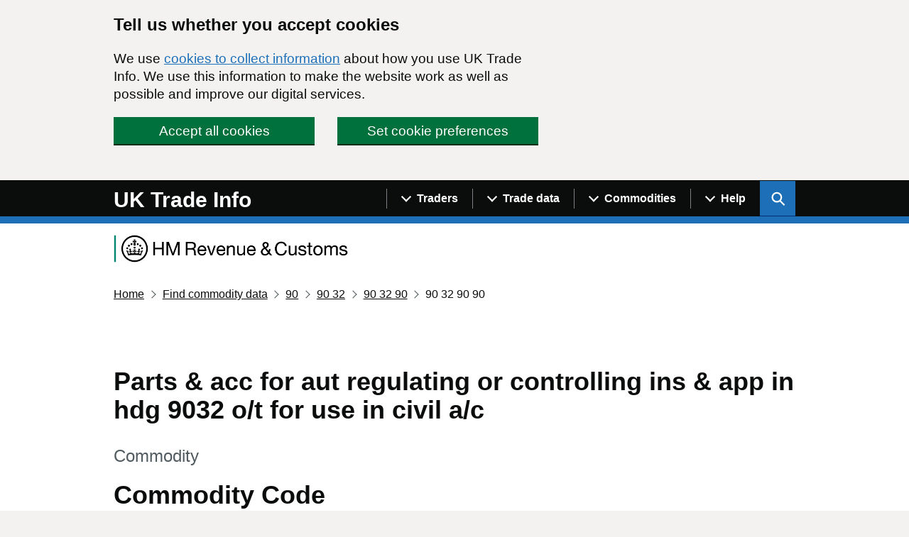

--- FILE ---
content_type: text/css
request_url: https://www.uktradeinfo.com/css/site.css
body_size: 54558
content:
@charset "UTF-8";.app-heading-lead-paragraphs a,.app-rte-content a,.app-rte-content-hint a,.app-rte-content-panel a,.app-rte-content-s a,.app-search-area-picker a,.app-task-list__task-name>a,.gem-c-image-card__list .gem-c-image-card__list-item-link,.gem-c-image-card__title-link,.gem-c-related-navigation__section-link,.gem-c-share-links__link,.gem-c-subscription-links .gem-c-subscription-links__link,.govuk-link,.pagination__link,a.app-commodity-link__code,a.app-commodity-link__description{font-family:GDS Transport,arial,sans-serif;-webkit-font-smoothing:antialiased;-moz-osx-font-smoothing:grayscale}@media print{.app-heading-lead-paragraphs a,.app-rte-content a,.app-rte-content-hint a,.app-rte-content-panel a,.app-rte-content-s a,.app-search-area-picker a,.app-task-list__task-name>a,.gem-c-image-card__list .gem-c-image-card__list-item-link,.gem-c-image-card__title-link,.gem-c-related-navigation__section-link,.gem-c-share-links__link,.gem-c-subscription-links .gem-c-subscription-links__link,.govuk-link,.pagination__link,a.app-commodity-link__code,a.app-commodity-link__description{font-family:sans-serif}}.app-heading-lead-paragraphs a,.app-rte-content a,.app-rte-content-hint a,.app-rte-content-panel a,.app-rte-content-s a,.app-search-area-picker a,.app-task-list__task-name>a,.gem-c-image-card__list .gem-c-image-card__list-item-link,.gem-c-image-card__title-link,.gem-c-related-navigation__section-link,.gem-c-share-links__link,.gem-c-subscription-links .gem-c-subscription-links__link,.govuk-link,.pagination__link,a.app-commodity-link__code,a.app-commodity-link__description{text-decoration:underline}.app-heading-lead-paragraphs a:focus,.app-rte-content a:focus,.app-rte-content-hint a:focus,.app-rte-content-panel a:focus,.app-rte-content-s a:focus,.app-search-area-picker a:focus,.app-task-list__task-name>a:focus,.gem-c-image-card__list .gem-c-image-card__list-item-link:focus,.gem-c-image-card__title-link:focus,.gem-c-related-navigation__section-link:focus,.gem-c-share-links__link:focus,.gem-c-subscription-links .gem-c-subscription-links__link:focus,.govuk-link:focus,.pagination__link:focus,a.app-commodity-link__code:focus,a.app-commodity-link__description:focus{background-color:#fd0;box-shadow:0 -2px #fd0,0 4px #0b0c0c;outline:3px solid transparent;text-decoration:none}.app-heading-lead-paragraphs a:link,.app-rte-content a:link,.app-rte-content-hint a:link,.app-rte-content-panel a:link,.app-rte-content-s a:link,.app-search-area-picker a:link,.app-task-list__task-name>a:link,.gem-c-image-card__list .gem-c-image-card__list-item-link:link,.gem-c-image-card__title-link:link,.gem-c-related-navigation__section-link:link,.gem-c-share-links__link:link,.gem-c-subscription-links .gem-c-subscription-links__link:link,.govuk-link:link,.pagination__link:link,a.app-commodity-link__code:link,a.app-commodity-link__description:link{color:#1d70b8}.app-heading-lead-paragraphs a:visited,.app-rte-content a:visited,.app-rte-content-hint a:visited,.app-rte-content-panel a:visited,.app-rte-content-s a:visited,.app-search-area-picker a:visited,.app-task-list__task-name>a:visited,.gem-c-image-card__list .gem-c-image-card__list-item-link:visited,.gem-c-image-card__title-link:visited,.gem-c-related-navigation__section-link:visited,.gem-c-share-links__link:visited,.gem-c-subscription-links .gem-c-subscription-links__link:visited,.govuk-link:visited,.pagination__link:visited,a.app-commodity-link__code:visited,a.app-commodity-link__description:visited{color:#4c2c92}.app-heading-lead-paragraphs a:hover,.app-rte-content a:hover,.app-rte-content-hint a:hover,.app-rte-content-panel a:hover,.app-rte-content-s a:hover,.app-search-area-picker a:hover,.app-task-list__task-name>a:hover,.gem-c-image-card__list .gem-c-image-card__list-item-link:hover,.gem-c-image-card__title-link:hover,.gem-c-related-navigation__section-link:hover,.gem-c-share-links__link:hover,.gem-c-subscription-links .gem-c-subscription-links__link:hover,.govuk-link:hover,.pagination__link:hover,a.app-commodity-link__code:hover,a.app-commodity-link__description:hover{color:#003078}.app-heading-lead-paragraphs a:active,.app-heading-lead-paragraphs a:focus,.app-rte-content a:active,.app-rte-content a:focus,.app-rte-content-hint a:active,.app-rte-content-hint a:focus,.app-rte-content-panel a:active,.app-rte-content-panel a:focus,.app-rte-content-s a:active,.app-rte-content-s a:focus,.app-search-area-picker a:active,.app-search-area-picker a:focus,.app-task-list__task-name>a:active,.app-task-list__task-name>a:focus,.gem-c-image-card__list .gem-c-image-card__list-item-link:active,.gem-c-image-card__list .gem-c-image-card__list-item-link:focus,.gem-c-image-card__title-link:active,.gem-c-image-card__title-link:focus,.gem-c-related-navigation__section-link:active,.gem-c-related-navigation__section-link:focus,.gem-c-share-links__link:active,.gem-c-share-links__link:focus,.gem-c-subscription-links .gem-c-subscription-links__link:active,.gem-c-subscription-links .gem-c-subscription-links__link:focus,.govuk-link:active,.govuk-link:focus,.pagination__link:active,.pagination__link:focus,a.app-commodity-link__code:active,a.app-commodity-link__code:focus,a.app-commodity-link__description:active,a.app-commodity-link__description:focus{color:#0b0c0c}@media print{.app-heading-lead-paragraphs a[href^="/"]:after,.app-heading-lead-paragraphs a[href^="http://"]:after,.app-heading-lead-paragraphs a[href^="https://"]:after,.app-rte-content a[href^="/"]:after,.app-rte-content a[href^="http://"]:after,.app-rte-content a[href^="https://"]:after,.app-rte-content-hint a[href^="/"]:after,.app-rte-content-hint a[href^="http://"]:after,.app-rte-content-hint a[href^="https://"]:after,.app-rte-content-panel a[href^="/"]:after,.app-rte-content-panel a[href^="http://"]:after,.app-rte-content-panel a[href^="https://"]:after,.app-rte-content-s a[href^="/"]:after,.app-rte-content-s a[href^="http://"]:after,.app-rte-content-s a[href^="https://"]:after,.app-search-area-picker a[href^="/"]:after,.app-search-area-picker a[href^="http://"]:after,.app-search-area-picker a[href^="https://"]:after,.app-task-list__task-name>a[href^="/"]:after,.app-task-list__task-name>a[href^="http://"]:after,.app-task-list__task-name>a[href^="https://"]:after,.gem-c-image-card__list [href^="/"].gem-c-image-card__list-item-link:after,.gem-c-image-card__list [href^="http://"].gem-c-image-card__list-item-link:after,.gem-c-image-card__list [href^="https://"].gem-c-image-card__list-item-link:after,.gem-c-subscription-links [href^="/"].gem-c-subscription-links__link:after,.gem-c-subscription-links [href^="http://"].gem-c-subscription-links__link:after,.gem-c-subscription-links [href^="https://"].gem-c-subscription-links__link:after,[href^="/"].gem-c-image-card__title-link:after,[href^="/"].gem-c-related-navigation__section-link:after,[href^="/"].gem-c-share-links__link:after,[href^="/"].govuk-link:after,[href^="/"].pagination__link:after,[href^="http://"].gem-c-image-card__title-link:after,[href^="http://"].gem-c-related-navigation__section-link:after,[href^="http://"].gem-c-share-links__link:after,[href^="http://"].govuk-link:after,[href^="http://"].pagination__link:after,[href^="https://"].gem-c-image-card__title-link:after,[href^="https://"].gem-c-related-navigation__section-link:after,[href^="https://"].gem-c-share-links__link:after,[href^="https://"].govuk-link:after,[href^="https://"].pagination__link:after,a[href^="/"].app-commodity-link__code:after,a[href^="/"].app-commodity-link__description:after,a[href^="http://"].app-commodity-link__code:after,a[href^="http://"].app-commodity-link__description:after,a[href^="https://"].app-commodity-link__code:after,a[href^="https://"].app-commodity-link__description:after{content:" (" attr(href) ")";font-size:90%;word-wrap:break-word}}.govuk-link--muted:link,.govuk-link--muted:visited{color:#505a5f}.govuk-link--muted:active,.govuk-link--muted:focus,.govuk-link--muted:hover,.govuk-link--text-colour:link,.govuk-link--text-colour:visited{color:#0b0c0c}@media print{.govuk-link--text-colour:link,.govuk-link--text-colour:visited{color:#000}}.govuk-link--text-colour:hover{color:rgba(11,12,12,.99)}.govuk-link--text-colour:active,.govuk-link--text-colour:focus{color:#0b0c0c}@media print{.govuk-link--text-colour:active,.govuk-link--text-colour:focus{color:#000}}.govuk-link--inverse:link,.govuk-link--inverse:visited{color:#fff}.govuk-link--inverse:active,.govuk-link--inverse:hover{color:hsla(0,0%,100%,.99)}.govuk-link--inverse:focus{color:#0b0c0c}.govuk-link--no-underline:not(:hover):not(:active){text-decoration:none}.govuk-link--no-visited-state:link,.govuk-link--no-visited-state:visited{color:#1d70b8}.govuk-link--no-visited-state:hover{color:#003078}.govuk-link--no-visited-state:active,.govuk-link--no-visited-state:focus{color:#0b0c0c}.app-heading-lead-paragraphs ol,.app-heading-lead-paragraphs ul,.app-rte-content ol,.app-rte-content ul,.app-rte-content-hint ol,.app-rte-content-hint ul,.app-rte-content-panel ol,.app-rte-content-panel ul,.app-rte-content-s ol,.app-rte-content-s ul,.govuk-list,.mail-signup-form .govuk-error-summary ul,.umbraco-forms-page .govuk-error-summary ul{font-family:GDS Transport,arial,sans-serif;-webkit-font-smoothing:antialiased;-moz-osx-font-smoothing:grayscale}@media print{.app-heading-lead-paragraphs ol,.app-heading-lead-paragraphs ul,.app-rte-content ol,.app-rte-content ul,.app-rte-content-hint ol,.app-rte-content-hint ul,.app-rte-content-panel ol,.app-rte-content-panel ul,.app-rte-content-s ol,.app-rte-content-s ul,.govuk-list,.mail-signup-form .govuk-error-summary ul,.umbraco-forms-page .govuk-error-summary ul{font-family:sans-serif}}.app-heading-lead-paragraphs ol,.app-heading-lead-paragraphs ul,.app-rte-content ol,.app-rte-content ul,.app-rte-content-hint ol,.app-rte-content-hint ul,.app-rte-content-panel ol,.app-rte-content-panel ul,.app-rte-content-s ol,.app-rte-content-s ul,.govuk-list,.mail-signup-form .govuk-error-summary ul,.umbraco-forms-page .govuk-error-summary ul{font-size:16px;font-size:1rem;font-weight:400;line-height:1.25}@media (min-width:40.0625em){.app-heading-lead-paragraphs ol,.app-heading-lead-paragraphs ul,.app-rte-content ol,.app-rte-content ul,.app-rte-content-hint ol,.app-rte-content-hint ul,.app-rte-content-panel ol,.app-rte-content-panel ul,.app-rte-content-s ol,.app-rte-content-s ul,.govuk-list,.mail-signup-form .govuk-error-summary ul,.umbraco-forms-page .govuk-error-summary ul{font-size:19px;font-size:1.1875rem;line-height:1.3157894737}}@media print{.app-heading-lead-paragraphs ol,.app-heading-lead-paragraphs ul,.app-rte-content ol,.app-rte-content ul,.app-rte-content-hint ol,.app-rte-content-hint ul,.app-rte-content-panel ol,.app-rte-content-panel ul,.app-rte-content-s ol,.app-rte-content-s ul,.govuk-list,.mail-signup-form .govuk-error-summary ul,.umbraco-forms-page .govuk-error-summary ul{font-size:14pt;line-height:1.15}}.app-heading-lead-paragraphs ol,.app-heading-lead-paragraphs ul,.app-rte-content ol,.app-rte-content ul,.app-rte-content-hint ol,.app-rte-content-hint ul,.app-rte-content-panel ol,.app-rte-content-panel ul,.app-rte-content-s ol,.app-rte-content-s ul,.govuk-list,.mail-signup-form .govuk-error-summary ul,.umbraco-forms-page .govuk-error-summary ul{color:#0b0c0c}@media print{.app-heading-lead-paragraphs ol,.app-heading-lead-paragraphs ul,.app-rte-content ol,.app-rte-content ul,.app-rte-content-hint ol,.app-rte-content-hint ul,.app-rte-content-panel ol,.app-rte-content-panel ul,.app-rte-content-s ol,.app-rte-content-s ul,.govuk-list,.mail-signup-form .govuk-error-summary ul,.umbraco-forms-page .govuk-error-summary ul{color:#000}}.app-heading-lead-paragraphs ol,.app-heading-lead-paragraphs ul,.app-rte-content ol,.app-rte-content ul,.app-rte-content-hint ol,.app-rte-content-hint ul,.app-rte-content-panel ol,.app-rte-content-panel ul,.app-rte-content-s ol,.app-rte-content-s ul,.govuk-list,.mail-signup-form .govuk-error-summary ul,.umbraco-forms-page .govuk-error-summary ul{margin-bottom:15px;margin-top:0}@media (min-width:40.0625em){.app-heading-lead-paragraphs ol,.app-heading-lead-paragraphs ul,.app-rte-content ol,.app-rte-content ul,.app-rte-content-hint ol,.app-rte-content-hint ul,.app-rte-content-panel ol,.app-rte-content-panel ul,.app-rte-content-s ol,.app-rte-content-s ul,.govuk-list,.mail-signup-form .govuk-error-summary ul,.umbraco-forms-page .govuk-error-summary ul{margin-bottom:20px}}.app-heading-lead-paragraphs ol,.app-heading-lead-paragraphs ul,.app-rte-content ol,.app-rte-content ul,.app-rte-content-hint ol,.app-rte-content-hint ul,.app-rte-content-panel ol,.app-rte-content-panel ul,.app-rte-content-s ol,.app-rte-content-s ul,.govuk-list,.mail-signup-form .govuk-error-summary ul,.umbraco-forms-page .govuk-error-summary ul{list-style-type:none;padding-left:0}.app-heading-lead-paragraphs .govuk-list ol,.app-heading-lead-paragraphs .govuk-list ul,.app-heading-lead-paragraphs .mail-signup-form .govuk-error-summary ul ol,.app-heading-lead-paragraphs .mail-signup-form .govuk-error-summary ul ul,.app-heading-lead-paragraphs .umbraco-forms-page .govuk-error-summary ul ol,.app-heading-lead-paragraphs .umbraco-forms-page .govuk-error-summary ul ul,.app-heading-lead-paragraphs ol .govuk-list,.app-heading-lead-paragraphs ol .mail-signup-form .govuk-error-summary ul,.app-heading-lead-paragraphs ol .umbraco-forms-page .govuk-error-summary ul,.app-heading-lead-paragraphs ol ol,.app-heading-lead-paragraphs ol ul,.app-heading-lead-paragraphs ul .govuk-list,.app-heading-lead-paragraphs ul .mail-signup-form .govuk-error-summary ul,.app-heading-lead-paragraphs ul .umbraco-forms-page .govuk-error-summary ul,.app-heading-lead-paragraphs ul ol,.app-heading-lead-paragraphs ul ul,.app-rte-content .govuk-list ol,.app-rte-content .govuk-list ul,.app-rte-content .mail-signup-form .govuk-error-summary ul ol,.app-rte-content .mail-signup-form .govuk-error-summary ul ul,.app-rte-content .umbraco-forms-page .govuk-error-summary ul ol,.app-rte-content .umbraco-forms-page .govuk-error-summary ul ul,.app-rte-content ol .govuk-list,.app-rte-content ol .mail-signup-form .govuk-error-summary ul,.app-rte-content ol .umbraco-forms-page .govuk-error-summary ul,.app-rte-content ol ol,.app-rte-content ol ul,.app-rte-content ul .govuk-list,.app-rte-content ul .mail-signup-form .govuk-error-summary ul,.app-rte-content ul .umbraco-forms-page .govuk-error-summary ul,.app-rte-content ul ol,.app-rte-content ul ul,.app-rte-content-hint .govuk-list ol,.app-rte-content-hint .govuk-list ul,.app-rte-content-hint .mail-signup-form .govuk-error-summary ul ol,.app-rte-content-hint .mail-signup-form .govuk-error-summary ul ul,.app-rte-content-hint .umbraco-forms-page .govuk-error-summary ul ol,.app-rte-content-hint .umbraco-forms-page .govuk-error-summary ul ul,.app-rte-content-hint ol .govuk-list,.app-rte-content-hint ol .mail-signup-form .govuk-error-summary ul,.app-rte-content-hint ol .umbraco-forms-page .govuk-error-summary ul,.app-rte-content-hint ol ol,.app-rte-content-hint ol ul,.app-rte-content-hint ul .govuk-list,.app-rte-content-hint ul .mail-signup-form .govuk-error-summary ul,.app-rte-content-hint ul .umbraco-forms-page .govuk-error-summary ul,.app-rte-content-hint ul ol,.app-rte-content-hint ul ul,.app-rte-content-panel .govuk-list ol,.app-rte-content-panel .govuk-list ul,.app-rte-content-panel .mail-signup-form .govuk-error-summary ul ol,.app-rte-content-panel .mail-signup-form .govuk-error-summary ul ul,.app-rte-content-panel .umbraco-forms-page .govuk-error-summary ul ol,.app-rte-content-panel .umbraco-forms-page .govuk-error-summary ul ul,.app-rte-content-panel ol .govuk-list,.app-rte-content-panel ol .mail-signup-form .govuk-error-summary ul,.app-rte-content-panel ol .umbraco-forms-page .govuk-error-summary ul,.app-rte-content-panel ol ol,.app-rte-content-panel ol ul,.app-rte-content-panel ul .govuk-list,.app-rte-content-panel ul .mail-signup-form .govuk-error-summary ul,.app-rte-content-panel ul .umbraco-forms-page .govuk-error-summary ul,.app-rte-content-panel ul ol,.app-rte-content-panel ul ul,.app-rte-content-s .govuk-list ol,.app-rte-content-s .govuk-list ul,.app-rte-content-s .mail-signup-form .govuk-error-summary ul ol,.app-rte-content-s .mail-signup-form .govuk-error-summary ul ul,.app-rte-content-s .umbraco-forms-page .govuk-error-summary ul ol,.app-rte-content-s .umbraco-forms-page .govuk-error-summary ul ul,.app-rte-content-s ol .govuk-list,.app-rte-content-s ol .mail-signup-form .govuk-error-summary ul,.app-rte-content-s ol .umbraco-forms-page .govuk-error-summary ul,.app-rte-content-s ol ol,.app-rte-content-s ol ul,.app-rte-content-s ul .govuk-list,.app-rte-content-s ul .mail-signup-form .govuk-error-summary ul,.app-rte-content-s ul .umbraco-forms-page .govuk-error-summary ul,.app-rte-content-s ul ol,.app-rte-content-s ul ul,.govuk-list .app-heading-lead-paragraphs ol,.govuk-list .app-heading-lead-paragraphs ul,.govuk-list .app-rte-content ol,.govuk-list .app-rte-content ul,.govuk-list .app-rte-content-hint ol,.govuk-list .app-rte-content-hint ul,.govuk-list .app-rte-content-panel ol,.govuk-list .app-rte-content-panel ul,.govuk-list .app-rte-content-s ol,.govuk-list .app-rte-content-s ul,.govuk-list .govuk-list,.govuk-list .mail-signup-form .govuk-error-summary ul,.govuk-list .umbraco-forms-page .govuk-error-summary ul,.mail-signup-form .govuk-error-summary .app-heading-lead-paragraphs ol ul,.mail-signup-form .govuk-error-summary .app-heading-lead-paragraphs ul ol,.mail-signup-form .govuk-error-summary .app-heading-lead-paragraphs ul ul,.mail-signup-form .govuk-error-summary .app-rte-content ol ul,.mail-signup-form .govuk-error-summary .app-rte-content ul ol,.mail-signup-form .govuk-error-summary .app-rte-content ul ul,.mail-signup-form .govuk-error-summary .app-rte-content-hint ol ul,.mail-signup-form .govuk-error-summary .app-rte-content-hint ul ol,.mail-signup-form .govuk-error-summary .app-rte-content-hint ul ul,.mail-signup-form .govuk-error-summary .app-rte-content-panel ol ul,.mail-signup-form .govuk-error-summary .app-rte-content-panel ul ol,.mail-signup-form .govuk-error-summary .app-rte-content-panel ul ul,.mail-signup-form .govuk-error-summary .app-rte-content-s ol ul,.mail-signup-form .govuk-error-summary .app-rte-content-s ul ol,.mail-signup-form .govuk-error-summary .app-rte-content-s ul ul,.mail-signup-form .govuk-error-summary .govuk-list ul,.mail-signup-form .govuk-error-summary ul .app-heading-lead-paragraphs ol,.mail-signup-form .govuk-error-summary ul .app-heading-lead-paragraphs ul,.mail-signup-form .govuk-error-summary ul .app-rte-content ol,.mail-signup-form .govuk-error-summary ul .app-rte-content ul,.mail-signup-form .govuk-error-summary ul .app-rte-content-hint ol,.mail-signup-form .govuk-error-summary ul .app-rte-content-hint ul,.mail-signup-form .govuk-error-summary ul .app-rte-content-panel ol,.mail-signup-form .govuk-error-summary ul .app-rte-content-panel ul,.mail-signup-form .govuk-error-summary ul .app-rte-content-s ol,.mail-signup-form .govuk-error-summary ul .app-rte-content-s ul,.mail-signup-form .govuk-error-summary ul .govuk-list,.mail-signup-form .govuk-error-summary ul ul,.mail-signup-form .umbraco-forms-page .govuk-error-summary ul ul,.umbraco-forms-page .govuk-error-summary .app-heading-lead-paragraphs ol ul,.umbraco-forms-page .govuk-error-summary .app-heading-lead-paragraphs ul ol,.umbraco-forms-page .govuk-error-summary .app-heading-lead-paragraphs ul ul,.umbraco-forms-page .govuk-error-summary .app-rte-content ol ul,.umbraco-forms-page .govuk-error-summary .app-rte-content ul ol,.umbraco-forms-page .govuk-error-summary .app-rte-content ul ul,.umbraco-forms-page .govuk-error-summary .app-rte-content-hint ol ul,.umbraco-forms-page .govuk-error-summary .app-rte-content-hint ul ol,.umbraco-forms-page .govuk-error-summary .app-rte-content-hint ul ul,.umbraco-forms-page .govuk-error-summary .app-rte-content-panel ol ul,.umbraco-forms-page .govuk-error-summary .app-rte-content-panel ul ol,.umbraco-forms-page .govuk-error-summary .app-rte-content-panel ul ul,.umbraco-forms-page .govuk-error-summary .app-rte-content-s ol ul,.umbraco-forms-page .govuk-error-summary .app-rte-content-s ul ol,.umbraco-forms-page .govuk-error-summary .app-rte-content-s ul ul,.umbraco-forms-page .govuk-error-summary .govuk-list ul,.umbraco-forms-page .govuk-error-summary ul .app-heading-lead-paragraphs ol,.umbraco-forms-page .govuk-error-summary ul .app-heading-lead-paragraphs ul,.umbraco-forms-page .govuk-error-summary ul .app-rte-content ol,.umbraco-forms-page .govuk-error-summary ul .app-rte-content ul,.umbraco-forms-page .govuk-error-summary ul .app-rte-content-hint ol,.umbraco-forms-page .govuk-error-summary ul .app-rte-content-hint ul,.umbraco-forms-page .govuk-error-summary ul .app-rte-content-panel ol,.umbraco-forms-page .govuk-error-summary ul .app-rte-content-panel ul,.umbraco-forms-page .govuk-error-summary ul .app-rte-content-s ol,.umbraco-forms-page .govuk-error-summary ul .app-rte-content-s ul,.umbraco-forms-page .govuk-error-summary ul .govuk-list,.umbraco-forms-page .govuk-error-summary ul ul,.umbraco-forms-page .mail-signup-form .govuk-error-summary ul ul{margin-top:10px}.app-heading-lead-paragraphs ol>li,.app-heading-lead-paragraphs ul>li,.app-rte-content ol>li,.app-rte-content ul>li,.app-rte-content-hint ol>li,.app-rte-content-hint ul>li,.app-rte-content-panel ol>li,.app-rte-content-panel ul>li,.app-rte-content-s ol>li,.app-rte-content-s ul>li,.govuk-list>li,.mail-signup-form .govuk-error-summary ul>li,.umbraco-forms-page .govuk-error-summary ul>li{margin-bottom:5px}.app-heading-lead-paragraphs ul,.app-rte-content ul,.app-rte-content-hint ul,.app-rte-content-panel ul,.app-rte-content-s ul,.govuk-list--bullet{list-style-type:disc;padding-left:20px}.app-heading-lead-paragraphs ol,.app-rte-content ol,.app-rte-content-hint ol,.app-rte-content-panel ol,.app-rte-content-s ol,.govuk-list--number{list-style-type:decimal;padding-left:20px}.app-heading-lead-paragraphs ol>li,.app-heading-lead-paragraphs ul>li,.app-rte-content ol>li,.app-rte-content ul>li,.app-rte-content-hint ol>li,.app-rte-content-hint ul>li,.app-rte-content-panel ol>li,.app-rte-content-panel ul>li,.app-rte-content-s ol>li,.app-rte-content-s ul>li,.govuk-list--bullet>li,.govuk-list--number>li{margin-bottom:0}@media (min-width:40.0625em){.app-heading-lead-paragraphs ol>li,.app-heading-lead-paragraphs ul>li,.app-rte-content ol>li,.app-rte-content ul>li,.app-rte-content-hint ol>li,.app-rte-content-hint ul>li,.app-rte-content-panel ol>li,.app-rte-content-panel ul>li,.app-rte-content-s ol>li,.app-rte-content-s ul>li,.govuk-list--bullet>li,.govuk-list--number>li{margin-bottom:5px}}.govuk-list--spaced>li{margin-bottom:10px}@media (min-width:40.0625em){.govuk-list--spaced>li{margin-bottom:15px}}.govuk-template{background-color:#f3f2f1;-webkit-text-size-adjust:100%;-moz-text-size-adjust:100%;text-size-adjust:100%}@media screen{.govuk-template{overflow-y:scroll}}.govuk-template__body{background-color:#fff;margin:0}.gem-c-title__text,.govuk-heading-xl{color:#0b0c0c}@media print{.gem-c-title__text,.govuk-heading-xl{color:#000}}.gem-c-title__text,.govuk-heading-xl{font-family:GDS Transport,arial,sans-serif;-webkit-font-smoothing:antialiased;-moz-osx-font-smoothing:grayscale}@media print{.gem-c-title__text,.govuk-heading-xl{font-family:sans-serif}}.gem-c-title__text,.govuk-heading-xl{font-size:32px;font-size:2rem;font-weight:700;line-height:1.09375}@media (min-width:40.0625em){.gem-c-title__text,.govuk-heading-xl{font-size:48px;font-size:3rem;line-height:1.0416666667}}@media print{.gem-c-title__text,.govuk-heading-xl{font-size:32pt;line-height:1.15}}.gem-c-title__text,.govuk-heading-xl{display:block;margin-bottom:30px;margin-top:0}@media (min-width:40.0625em){.gem-c-title__text,.govuk-heading-xl{margin-bottom:50px}}.app-heading-lead-paragraphs h2,.app-rte-content h2,.app-rte-content-hint h2,.app-rte-content-panel h2,.app-rte-content-s h2,.gem-c-title__text--long,.govuk-heading-l{color:#0b0c0c}@media print{.app-heading-lead-paragraphs h2,.app-rte-content h2,.app-rte-content-hint h2,.app-rte-content-panel h2,.app-rte-content-s h2,.gem-c-title__text--long,.govuk-heading-l{color:#000}}.app-heading-lead-paragraphs h2,.app-rte-content h2,.app-rte-content-hint h2,.app-rte-content-panel h2,.app-rte-content-s h2,.gem-c-title__text--long,.govuk-heading-l{font-family:GDS Transport,arial,sans-serif;-webkit-font-smoothing:antialiased;-moz-osx-font-smoothing:grayscale}@media print{.app-heading-lead-paragraphs h2,.app-rte-content h2,.app-rte-content-hint h2,.app-rte-content-panel h2,.app-rte-content-s h2,.gem-c-title__text--long,.govuk-heading-l{font-family:sans-serif}}.app-heading-lead-paragraphs h2,.app-rte-content h2,.app-rte-content-hint h2,.app-rte-content-panel h2,.app-rte-content-s h2,.gem-c-title__text--long,.govuk-heading-l{font-size:24px;font-size:1.5rem;font-weight:700;line-height:1.0416666667}@media (min-width:40.0625em){.app-heading-lead-paragraphs h2,.app-rte-content h2,.app-rte-content-hint h2,.app-rte-content-panel h2,.app-rte-content-s h2,.gem-c-title__text--long,.govuk-heading-l{font-size:36px;font-size:2.25rem;line-height:1.1111111111}}@media print{.app-heading-lead-paragraphs h2,.app-rte-content h2,.app-rte-content-hint h2,.app-rte-content-panel h2,.app-rte-content-s h2,.gem-c-title__text--long,.govuk-heading-l{font-size:24pt;line-height:1.05}}.app-heading-lead-paragraphs h2,.app-rte-content h2,.app-rte-content-hint h2,.app-rte-content-panel h2,.app-rte-content-s h2,.gem-c-title__text--long,.govuk-heading-l{display:block;margin-bottom:20px;margin-top:0}@media (min-width:40.0625em){.app-heading-lead-paragraphs h2,.app-rte-content h2,.app-rte-content-hint h2,.app-rte-content-panel h2,.app-rte-content-s h2,.gem-c-title__text--long,.govuk-heading-l{margin-bottom:30px}}.app-heading-lead-paragraphs h3,.app-rte-content h3,.app-rte-content-hint h3,.app-rte-content-panel h3,.app-rte-content-s h3,.app-search-result-count,.govuk-heading-m{color:#0b0c0c}@media print{.app-heading-lead-paragraphs h3,.app-rte-content h3,.app-rte-content-hint h3,.app-rte-content-panel h3,.app-rte-content-s h3,.app-search-result-count,.govuk-heading-m{color:#000}}.app-heading-lead-paragraphs h3,.app-rte-content h3,.app-rte-content-hint h3,.app-rte-content-panel h3,.app-rte-content-s h3,.app-search-result-count,.govuk-heading-m{font-family:GDS Transport,arial,sans-serif;-webkit-font-smoothing:antialiased;-moz-osx-font-smoothing:grayscale}@media print{.app-heading-lead-paragraphs h3,.app-rte-content h3,.app-rte-content-hint h3,.app-rte-content-panel h3,.app-rte-content-s h3,.app-search-result-count,.govuk-heading-m{font-family:sans-serif}}.app-heading-lead-paragraphs h3,.app-rte-content h3,.app-rte-content-hint h3,.app-rte-content-panel h3,.app-rte-content-s h3,.app-search-result-count,.govuk-heading-m{font-size:18px;font-size:1.125rem;font-weight:700;line-height:1.1111111111}@media (min-width:40.0625em){.app-heading-lead-paragraphs h3,.app-rte-content h3,.app-rte-content-hint h3,.app-rte-content-panel h3,.app-rte-content-s h3,.app-search-result-count,.govuk-heading-m{font-size:24px;font-size:1.5rem;line-height:1.25}}@media print{.app-heading-lead-paragraphs h3,.app-rte-content h3,.app-rte-content-hint h3,.app-rte-content-panel h3,.app-rte-content-s h3,.app-search-result-count,.govuk-heading-m{font-size:18pt;line-height:1.15}}.app-heading-lead-paragraphs h3,.app-rte-content h3,.app-rte-content-hint h3,.app-rte-content-panel h3,.app-rte-content-s h3,.app-search-result-count,.govuk-heading-m{display:block;margin-bottom:15px;margin-top:0}@media (min-width:40.0625em){.app-heading-lead-paragraphs h3,.app-rte-content h3,.app-rte-content-hint h3,.app-rte-content-panel h3,.app-rte-content-s h3,.app-search-result-count,.govuk-heading-m{margin-bottom:20px}}.app-heading-lead-paragraphs h4,.app-rte-content h4,.app-rte-content--custom-tables-editor h3,.app-rte-content-hint h4,.app-rte-content-panel h4,.app-rte-content-s h4,.govuk-heading-s{color:#0b0c0c}@media print{.app-heading-lead-paragraphs h4,.app-rte-content h4,.app-rte-content--custom-tables-editor h3,.app-rte-content-hint h4,.app-rte-content-panel h4,.app-rte-content-s h4,.govuk-heading-s{color:#000}}.app-heading-lead-paragraphs h4,.app-rte-content h4,.app-rte-content--custom-tables-editor h3,.app-rte-content-hint h4,.app-rte-content-panel h4,.app-rte-content-s h4,.govuk-heading-s{font-family:GDS Transport,arial,sans-serif;-webkit-font-smoothing:antialiased;-moz-osx-font-smoothing:grayscale}@media print{.app-heading-lead-paragraphs h4,.app-rte-content h4,.app-rte-content--custom-tables-editor h3,.app-rte-content-hint h4,.app-rte-content-panel h4,.app-rte-content-s h4,.govuk-heading-s{font-family:sans-serif}}.app-heading-lead-paragraphs h4,.app-rte-content h4,.app-rte-content--custom-tables-editor h3,.app-rte-content-hint h4,.app-rte-content-panel h4,.app-rte-content-s h4,.govuk-heading-s{font-size:16px;font-size:1rem;font-weight:700;line-height:1.25}@media (min-width:40.0625em){.app-heading-lead-paragraphs h4,.app-rte-content h4,.app-rte-content--custom-tables-editor h3,.app-rte-content-hint h4,.app-rte-content-panel h4,.app-rte-content-s h4,.govuk-heading-s{font-size:19px;font-size:1.1875rem;line-height:1.3157894737}}@media print{.app-heading-lead-paragraphs h4,.app-rte-content h4,.app-rte-content--custom-tables-editor h3,.app-rte-content-hint h4,.app-rte-content-panel h4,.app-rte-content-s h4,.govuk-heading-s{font-size:14pt;line-height:1.15}}.app-heading-lead-paragraphs h4,.app-rte-content h4,.app-rte-content--custom-tables-editor h3,.app-rte-content-hint h4,.app-rte-content-panel h4,.app-rte-content-s h4,.govuk-heading-s{display:block;margin-bottom:15px;margin-top:0}@media (min-width:40.0625em){.app-heading-lead-paragraphs h4,.app-rte-content h4,.app-rte-content--custom-tables-editor h3,.app-rte-content-hint h4,.app-rte-content-panel h4,.app-rte-content-s h4,.govuk-heading-s{margin-bottom:20px}}.govuk-caption-xl{font-family:GDS Transport,arial,sans-serif;-webkit-font-smoothing:antialiased;-moz-osx-font-smoothing:grayscale}@media print{.govuk-caption-xl{font-family:sans-serif}}.govuk-caption-xl{font-size:18px;font-size:1.125rem;font-weight:400;line-height:1.1111111111}@media (min-width:40.0625em){.govuk-caption-xl{font-size:27px;font-size:1.6875rem;line-height:1.1111111111}}@media print{.govuk-caption-xl{font-size:18pt;line-height:1.15}}.govuk-caption-xl{color:#505a5f;display:block;margin-bottom:5px}.govuk-caption-l{font-family:GDS Transport,arial,sans-serif;-webkit-font-smoothing:antialiased;-moz-osx-font-smoothing:grayscale}@media print{.govuk-caption-l{font-family:sans-serif}}.govuk-caption-l{font-size:18px;font-size:1.125rem;font-weight:400;line-height:1.1111111111}@media (min-width:40.0625em){.govuk-caption-l{font-size:24px;font-size:1.5rem;line-height:1.25}}@media print{.govuk-caption-l{font-size:18pt;line-height:1.15}}.govuk-caption-l{color:#505a5f;display:block;margin-bottom:5px}@media (min-width:40.0625em){.govuk-caption-l{margin-bottom:0}}.govuk-caption-m{font-family:GDS Transport,arial,sans-serif;-webkit-font-smoothing:antialiased;-moz-osx-font-smoothing:grayscale}@media print{.govuk-caption-m{font-family:sans-serif}}.govuk-caption-m{font-size:16px;font-size:1rem;font-weight:400;line-height:1.25}@media (min-width:40.0625em){.govuk-caption-m{font-size:19px;font-size:1.1875rem;line-height:1.3157894737}}@media print{.govuk-caption-m{font-size:14pt;line-height:1.15}}.govuk-caption-m{color:#505a5f;display:block}.app-heading-lead-paragraphs p,.govuk-body-l,.govuk-body-lead{color:#0b0c0c}@media print{.app-heading-lead-paragraphs p,.govuk-body-l,.govuk-body-lead{color:#000}}.app-heading-lead-paragraphs p,.govuk-body-l,.govuk-body-lead{font-family:GDS Transport,arial,sans-serif;-webkit-font-smoothing:antialiased;-moz-osx-font-smoothing:grayscale}@media print{.app-heading-lead-paragraphs p,.govuk-body-l,.govuk-body-lead{font-family:sans-serif}}.app-heading-lead-paragraphs p,.govuk-body-l,.govuk-body-lead{font-size:18px;font-size:1.125rem;font-weight:400;line-height:1.1111111111}@media (min-width:40.0625em){.app-heading-lead-paragraphs p,.govuk-body-l,.govuk-body-lead{font-size:24px;font-size:1.5rem;line-height:1.25}}@media print{.app-heading-lead-paragraphs p,.govuk-body-l,.govuk-body-lead{font-size:18pt;line-height:1.15}}.app-heading-lead-paragraphs p,.govuk-body-l,.govuk-body-lead{margin-bottom:20px;margin-top:0}@media (min-width:40.0625em){.app-heading-lead-paragraphs p,.govuk-body-l,.govuk-body-lead{margin-bottom:30px}}.app-rte-content p,.govuk-body,.govuk-body-m{color:#0b0c0c}@media print{.app-rte-content p,.govuk-body,.govuk-body-m{color:#000}}.app-rte-content p,.govuk-body,.govuk-body-m{font-family:GDS Transport,arial,sans-serif;-webkit-font-smoothing:antialiased;-moz-osx-font-smoothing:grayscale}@media print{.app-rte-content p,.govuk-body,.govuk-body-m{font-family:sans-serif}}.app-rte-content p,.govuk-body,.govuk-body-m{font-size:16px;font-size:1rem;font-weight:400;line-height:1.25}@media (min-width:40.0625em){.app-rte-content p,.govuk-body,.govuk-body-m{font-size:19px;font-size:1.1875rem;line-height:1.3157894737}}@media print{.app-rte-content p,.govuk-body,.govuk-body-m{font-size:14pt;line-height:1.15}}.app-rte-content p,.govuk-body,.govuk-body-m{margin-bottom:15px;margin-top:0}@media (min-width:40.0625em){.app-rte-content p,.govuk-body,.govuk-body-m{margin-bottom:20px}}.app-rte-content-s p,.app-search-results-footer__item,.govuk-body-s{color:#0b0c0c}@media print{.app-rte-content-s p,.app-search-results-footer__item,.govuk-body-s{color:#000}}.app-rte-content-s p,.app-search-results-footer__item,.govuk-body-s{font-family:GDS Transport,arial,sans-serif;-webkit-font-smoothing:antialiased;-moz-osx-font-smoothing:grayscale}@media print{.app-rte-content-s p,.app-search-results-footer__item,.govuk-body-s{font-family:sans-serif}}.app-rte-content-s p,.app-search-results-footer__item,.govuk-body-s{font-size:14px;font-size:.875rem;font-weight:400;line-height:1.1428571429}@media (min-width:40.0625em){.app-rte-content-s p,.app-search-results-footer__item,.govuk-body-s{font-size:16px;font-size:1rem;line-height:1.25}}@media print{.app-rte-content-s p,.app-search-results-footer__item,.govuk-body-s{font-size:14pt;line-height:1.2}}.app-rte-content-s p,.app-search-results-footer__item,.govuk-body-s{margin-bottom:15px;margin-top:0}@media (min-width:40.0625em){.app-rte-content-s p,.app-search-results-footer__item,.govuk-body-s{margin-bottom:20px}}.govuk-body-xs{color:#0b0c0c}@media print{.govuk-body-xs{color:#000}}.govuk-body-xs{font-family:GDS Transport,arial,sans-serif;-webkit-font-smoothing:antialiased;-moz-osx-font-smoothing:grayscale}@media print{.govuk-body-xs{font-family:sans-serif}}.govuk-body-xs{font-size:12px;font-size:.75rem;font-weight:400;line-height:1.25}@media (min-width:40.0625em){.govuk-body-xs{font-size:14px;font-size:.875rem;line-height:1.4285714286}}@media print{.govuk-body-xs{font-size:12pt;line-height:1.2}}.govuk-body-xs{margin-bottom:15px;margin-top:0}@media (min-width:40.0625em){.govuk-body-xs{margin-bottom:20px}}.app-heading-lead-paragraphs .govuk-body-l+h2,.app-heading-lead-paragraphs .govuk-body-lead+h2,.app-heading-lead-paragraphs p+.gem-c-title__text--long,.app-heading-lead-paragraphs p+.govuk-heading-l,.app-heading-lead-paragraphs p+h2,.app-rte-content .govuk-body-l+h2,.app-rte-content .govuk-body-lead+h2,.app-rte-content-hint .govuk-body-l+h2,.app-rte-content-hint .govuk-body-lead+h2,.app-rte-content-panel .govuk-body-l+h2,.app-rte-content-panel .govuk-body-lead+h2,.app-rte-content-s .govuk-body-l+h2,.app-rte-content-s .govuk-body-lead+h2,.govuk-body-l+.gem-c-title__text--long,.govuk-body-l+.govuk-heading-l,.govuk-body-lead+.gem-c-title__text--long,.govuk-body-lead+.govuk-heading-l{padding-top:5px}@media (min-width:40.0625em){.app-heading-lead-paragraphs .govuk-body-l+h2,.app-heading-lead-paragraphs .govuk-body-lead+h2,.app-heading-lead-paragraphs p+.gem-c-title__text--long,.app-heading-lead-paragraphs p+.govuk-heading-l,.app-heading-lead-paragraphs p+h2,.app-rte-content .govuk-body-l+h2,.app-rte-content .govuk-body-lead+h2,.app-rte-content-hint .govuk-body-l+h2,.app-rte-content-hint .govuk-body-lead+h2,.app-rte-content-panel .govuk-body-l+h2,.app-rte-content-panel .govuk-body-lead+h2,.app-rte-content-s .govuk-body-l+h2,.app-rte-content-s .govuk-body-lead+h2,.govuk-body-l+.gem-c-title__text--long,.govuk-body-l+.govuk-heading-l,.govuk-body-lead+.gem-c-title__text--long,.govuk-body-lead+.govuk-heading-l{padding-top:10px}}.app-heading-lead-paragraphs .app-rte-content p+h2,.app-heading-lead-paragraphs .app-search-results-footer__item+h2,.app-heading-lead-paragraphs .govuk-body+h2,.app-heading-lead-paragraphs .govuk-body-m+h2,.app-heading-lead-paragraphs .govuk-body-s+h2,.app-heading-lead-paragraphs .govuk-list+h2,.app-heading-lead-paragraphs .mail-signup-form .govuk-error-summary ul+h2,.app-heading-lead-paragraphs .umbraco-forms-page .govuk-error-summary ul+h2,.app-heading-lead-paragraphs ol+.gem-c-title__text--long,.app-heading-lead-paragraphs ol+.govuk-heading-l,.app-heading-lead-paragraphs ol+h2,.app-heading-lead-paragraphs ul+.gem-c-title__text--long,.app-heading-lead-paragraphs ul+.govuk-heading-l,.app-heading-lead-paragraphs ul+h2,.app-rte-content .app-heading-lead-paragraphs p+h2,.app-rte-content .app-rte-content p+h2,.app-rte-content .app-rte-content-hint p+h2,.app-rte-content .app-rte-content-panel p+h2,.app-rte-content .app-search-results-footer__item+h2,.app-rte-content .govuk-body+h2,.app-rte-content .govuk-body-m+h2,.app-rte-content .govuk-body-s+h2,.app-rte-content .govuk-list+h2,.app-rte-content .mail-signup-form .govuk-error-summary ul+h2,.app-rte-content .umbraco-forms-page .govuk-error-summary ul+h2,.app-rte-content ol+.gem-c-title__text--long,.app-rte-content ol+.govuk-heading-l,.app-rte-content ol+h2,.app-rte-content p+.gem-c-title__text--long,.app-rte-content p+.govuk-heading-l,.app-rte-content ul+.gem-c-title__text--long,.app-rte-content ul+.govuk-heading-l,.app-rte-content ul+h2,.app-rte-content-hint .app-rte-content p+h2,.app-rte-content-hint .app-search-results-footer__item+h2,.app-rte-content-hint .govuk-body+h2,.app-rte-content-hint .govuk-body-m+h2,.app-rte-content-hint .govuk-body-s+h2,.app-rte-content-hint .govuk-list+h2,.app-rte-content-hint .mail-signup-form .govuk-error-summary ul+h2,.app-rte-content-hint .umbraco-forms-page .govuk-error-summary ul+h2,.app-rte-content-hint ol+.gem-c-title__text--long,.app-rte-content-hint ol+.govuk-heading-l,.app-rte-content-hint ol+h2,.app-rte-content-hint ul+.gem-c-title__text--long,.app-rte-content-hint ul+.govuk-heading-l,.app-rte-content-hint ul+h2,.app-rte-content-panel .app-rte-content p+h2,.app-rte-content-panel .app-search-results-footer__item+h2,.app-rte-content-panel .govuk-body+h2,.app-rte-content-panel .govuk-body-m+h2,.app-rte-content-panel .govuk-body-s+h2,.app-rte-content-panel .govuk-list+h2,.app-rte-content-panel .mail-signup-form .govuk-error-summary ul+h2,.app-rte-content-panel .umbraco-forms-page .govuk-error-summary ul+h2,.app-rte-content-panel ol+.gem-c-title__text--long,.app-rte-content-panel ol+.govuk-heading-l,.app-rte-content-panel ol+h2,.app-rte-content-panel ul+.gem-c-title__text--long,.app-rte-content-panel ul+.govuk-heading-l,.app-rte-content-panel ul+h2,.app-rte-content-s .app-search-results-footer__item+h2,.app-rte-content-s .govuk-body+h2,.app-rte-content-s .govuk-body-m+h2,.app-rte-content-s .govuk-body-s+h2,.app-rte-content-s .govuk-list+h2,.app-rte-content-s .mail-signup-form .govuk-error-summary ul+h2,.app-rte-content-s .umbraco-forms-page .govuk-error-summary ul+h2,.app-rte-content-s ol+.gem-c-title__text--long,.app-rte-content-s ol+.govuk-heading-l,.app-rte-content-s ol+h2,.app-rte-content-s p+.gem-c-title__text--long,.app-rte-content-s p+.govuk-heading-l,.app-rte-content-s p+h2,.app-rte-content-s ul+.gem-c-title__text--long,.app-rte-content-s ul+.govuk-heading-l,.app-rte-content-s ul+h2,.app-search-results-footer__item+.gem-c-title__text--long,.app-search-results-footer__item+.govuk-heading-l,.govuk-body+.gem-c-title__text--long,.govuk-body+.govuk-heading-l,.govuk-body-m+.gem-c-title__text--long,.govuk-body-m+.govuk-heading-l,.govuk-body-s+.gem-c-title__text--long,.govuk-body-s+.govuk-heading-l,.govuk-list+.gem-c-title__text--long,.govuk-list+.govuk-heading-l,.mail-signup-form .govuk-error-summary .app-heading-lead-paragraphs ul+h2,.mail-signup-form .govuk-error-summary .app-rte-content ul+h2,.mail-signup-form .govuk-error-summary .app-rte-content-hint ul+h2,.mail-signup-form .govuk-error-summary .app-rte-content-panel ul+h2,.mail-signup-form .govuk-error-summary .app-rte-content-s ul+h2,.mail-signup-form .govuk-error-summary ul+.gem-c-title__text--long,.mail-signup-form .govuk-error-summary ul+.govuk-heading-l,.umbraco-forms-page .govuk-error-summary .app-heading-lead-paragraphs ul+h2,.umbraco-forms-page .govuk-error-summary .app-rte-content ul+h2,.umbraco-forms-page .govuk-error-summary .app-rte-content-hint ul+h2,.umbraco-forms-page .govuk-error-summary .app-rte-content-panel ul+h2,.umbraco-forms-page .govuk-error-summary .app-rte-content-s ul+h2,.umbraco-forms-page .govuk-error-summary ul+.gem-c-title__text--long,.umbraco-forms-page .govuk-error-summary ul+.govuk-heading-l{padding-top:15px}@media (min-width:40.0625em){.app-heading-lead-paragraphs .app-rte-content p+h2,.app-heading-lead-paragraphs .app-search-results-footer__item+h2,.app-heading-lead-paragraphs .govuk-body+h2,.app-heading-lead-paragraphs .govuk-body-m+h2,.app-heading-lead-paragraphs .govuk-body-s+h2,.app-heading-lead-paragraphs .govuk-list+h2,.app-heading-lead-paragraphs .mail-signup-form .govuk-error-summary ul+h2,.app-heading-lead-paragraphs .umbraco-forms-page .govuk-error-summary ul+h2,.app-heading-lead-paragraphs ol+.gem-c-title__text--long,.app-heading-lead-paragraphs ol+.govuk-heading-l,.app-heading-lead-paragraphs ol+h2,.app-heading-lead-paragraphs ul+.gem-c-title__text--long,.app-heading-lead-paragraphs ul+.govuk-heading-l,.app-heading-lead-paragraphs ul+h2,.app-rte-content .app-heading-lead-paragraphs p+h2,.app-rte-content .app-rte-content p+h2,.app-rte-content .app-rte-content-hint p+h2,.app-rte-content .app-rte-content-panel p+h2,.app-rte-content .app-search-results-footer__item+h2,.app-rte-content .govuk-body+h2,.app-rte-content .govuk-body-m+h2,.app-rte-content .govuk-body-s+h2,.app-rte-content .govuk-list+h2,.app-rte-content .mail-signup-form .govuk-error-summary ul+h2,.app-rte-content .umbraco-forms-page .govuk-error-summary ul+h2,.app-rte-content ol+.gem-c-title__text--long,.app-rte-content ol+.govuk-heading-l,.app-rte-content ol+h2,.app-rte-content p+.gem-c-title__text--long,.app-rte-content p+.govuk-heading-l,.app-rte-content ul+.gem-c-title__text--long,.app-rte-content ul+.govuk-heading-l,.app-rte-content ul+h2,.app-rte-content-hint .app-rte-content p+h2,.app-rte-content-hint .app-search-results-footer__item+h2,.app-rte-content-hint .govuk-body+h2,.app-rte-content-hint .govuk-body-m+h2,.app-rte-content-hint .govuk-body-s+h2,.app-rte-content-hint .govuk-list+h2,.app-rte-content-hint .mail-signup-form .govuk-error-summary ul+h2,.app-rte-content-hint .umbraco-forms-page .govuk-error-summary ul+h2,.app-rte-content-hint ol+.gem-c-title__text--long,.app-rte-content-hint ol+.govuk-heading-l,.app-rte-content-hint ol+h2,.app-rte-content-hint ul+.gem-c-title__text--long,.app-rte-content-hint ul+.govuk-heading-l,.app-rte-content-hint ul+h2,.app-rte-content-panel .app-rte-content p+h2,.app-rte-content-panel .app-search-results-footer__item+h2,.app-rte-content-panel .govuk-body+h2,.app-rte-content-panel .govuk-body-m+h2,.app-rte-content-panel .govuk-body-s+h2,.app-rte-content-panel .govuk-list+h2,.app-rte-content-panel .mail-signup-form .govuk-error-summary ul+h2,.app-rte-content-panel .umbraco-forms-page .govuk-error-summary ul+h2,.app-rte-content-panel ol+.gem-c-title__text--long,.app-rte-content-panel ol+.govuk-heading-l,.app-rte-content-panel ol+h2,.app-rte-content-panel ul+.gem-c-title__text--long,.app-rte-content-panel ul+.govuk-heading-l,.app-rte-content-panel ul+h2,.app-rte-content-s .app-search-results-footer__item+h2,.app-rte-content-s .govuk-body+h2,.app-rte-content-s .govuk-body-m+h2,.app-rte-content-s .govuk-body-s+h2,.app-rte-content-s .govuk-list+h2,.app-rte-content-s .mail-signup-form .govuk-error-summary ul+h2,.app-rte-content-s .umbraco-forms-page .govuk-error-summary ul+h2,.app-rte-content-s ol+.gem-c-title__text--long,.app-rte-content-s ol+.govuk-heading-l,.app-rte-content-s ol+h2,.app-rte-content-s p+.gem-c-title__text--long,.app-rte-content-s p+.govuk-heading-l,.app-rte-content-s p+h2,.app-rte-content-s ul+.gem-c-title__text--long,.app-rte-content-s ul+.govuk-heading-l,.app-rte-content-s ul+h2,.app-search-results-footer__item+.gem-c-title__text--long,.app-search-results-footer__item+.govuk-heading-l,.govuk-body+.gem-c-title__text--long,.govuk-body+.govuk-heading-l,.govuk-body-m+.gem-c-title__text--long,.govuk-body-m+.govuk-heading-l,.govuk-body-s+.gem-c-title__text--long,.govuk-body-s+.govuk-heading-l,.govuk-list+.gem-c-title__text--long,.govuk-list+.govuk-heading-l,.mail-signup-form .govuk-error-summary .app-heading-lead-paragraphs ul+h2,.mail-signup-form .govuk-error-summary .app-rte-content ul+h2,.mail-signup-form .govuk-error-summary .app-rte-content-hint ul+h2,.mail-signup-form .govuk-error-summary .app-rte-content-panel ul+h2,.mail-signup-form .govuk-error-summary .app-rte-content-s ul+h2,.mail-signup-form .govuk-error-summary ul+.gem-c-title__text--long,.mail-signup-form .govuk-error-summary ul+.govuk-heading-l,.umbraco-forms-page .govuk-error-summary .app-heading-lead-paragraphs ul+h2,.umbraco-forms-page .govuk-error-summary .app-rte-content ul+h2,.umbraco-forms-page .govuk-error-summary .app-rte-content-hint ul+h2,.umbraco-forms-page .govuk-error-summary .app-rte-content-panel ul+h2,.umbraco-forms-page .govuk-error-summary .app-rte-content-s ul+h2,.umbraco-forms-page .govuk-error-summary ul+.gem-c-title__text--long,.umbraco-forms-page .govuk-error-summary ul+.govuk-heading-l{padding-top:20px}}.app-heading-lead-paragraphs .app-rte-content p+h3,.app-heading-lead-paragraphs .app-rte-content p+h4,.app-heading-lead-paragraphs .app-rte-content--custom-tables-editor ol+h3,.app-heading-lead-paragraphs .app-rte-content--custom-tables-editor ul+h3,.app-heading-lead-paragraphs .app-rte-content-s p+h3,.app-heading-lead-paragraphs .app-rte-content-s p+h4,.app-heading-lead-paragraphs .app-search-results-footer__item+h3,.app-heading-lead-paragraphs .app-search-results-footer__item+h4,.app-heading-lead-paragraphs .govuk-body+h3,.app-heading-lead-paragraphs .govuk-body+h4,.app-heading-lead-paragraphs .govuk-body-m+h3,.app-heading-lead-paragraphs .govuk-body-m+h4,.app-heading-lead-paragraphs .govuk-body-s+h3,.app-heading-lead-paragraphs .govuk-body-s+h4,.app-heading-lead-paragraphs .govuk-list+h3,.app-heading-lead-paragraphs .govuk-list+h4,.app-heading-lead-paragraphs .mail-signup-form .govuk-error-summary ul+h3,.app-heading-lead-paragraphs .mail-signup-form .govuk-error-summary ul+h4,.app-heading-lead-paragraphs .umbraco-forms-page .govuk-error-summary ul+h3,.app-heading-lead-paragraphs .umbraco-forms-page .govuk-error-summary ul+h4,.app-heading-lead-paragraphs ol+.app-search-result-count,.app-heading-lead-paragraphs ol+.govuk-heading-m,.app-heading-lead-paragraphs ol+.govuk-heading-s,.app-heading-lead-paragraphs ol+h3,.app-heading-lead-paragraphs ol+h4,.app-heading-lead-paragraphs ul+.app-search-result-count,.app-heading-lead-paragraphs ul+.govuk-heading-m,.app-heading-lead-paragraphs ul+.govuk-heading-s,.app-heading-lead-paragraphs ul+h3,.app-heading-lead-paragraphs ul+h4,.app-rte-content .app-heading-lead-paragraphs p+h3,.app-rte-content .app-heading-lead-paragraphs p+h4,.app-rte-content .app-rte-content p+h3,.app-rte-content .app-rte-content p+h4,.app-rte-content .app-rte-content--custom-tables-editor ol+h3,.app-rte-content .app-rte-content--custom-tables-editor p+h3,.app-rte-content .app-rte-content--custom-tables-editor ul+h3,.app-rte-content .app-rte-content-hint p+h3,.app-rte-content .app-rte-content-hint p+h4,.app-rte-content .app-rte-content-panel p+h3,.app-rte-content .app-rte-content-panel p+h4,.app-rte-content .app-rte-content-s p+h3,.app-rte-content .app-rte-content-s p+h4,.app-rte-content .app-search-results-footer__item+h3,.app-rte-content .app-search-results-footer__item+h4,.app-rte-content .govuk-body+h3,.app-rte-content .govuk-body+h4,.app-rte-content .govuk-body-m+h3,.app-rte-content .govuk-body-m+h4,.app-rte-content .govuk-body-s+h3,.app-rte-content .govuk-body-s+h4,.app-rte-content .govuk-list+h3,.app-rte-content .govuk-list+h4,.app-rte-content .mail-signup-form .govuk-error-summary ul+h3,.app-rte-content .mail-signup-form .govuk-error-summary ul+h4,.app-rte-content .umbraco-forms-page .govuk-error-summary ul+h3,.app-rte-content .umbraco-forms-page .govuk-error-summary ul+h4,.app-rte-content ol+.app-search-result-count,.app-rte-content ol+.govuk-heading-m,.app-rte-content ol+.govuk-heading-s,.app-rte-content ol+h3,.app-rte-content ol+h4,.app-rte-content p+.app-search-result-count,.app-rte-content p+.govuk-heading-m,.app-rte-content p+.govuk-heading-s,.app-rte-content ul+.app-search-result-count,.app-rte-content ul+.govuk-heading-m,.app-rte-content ul+.govuk-heading-s,.app-rte-content ul+h3,.app-rte-content ul+h4,.app-rte-content--custom-tables-editor .app-heading-lead-paragraphs ol+h3,.app-rte-content--custom-tables-editor .app-heading-lead-paragraphs ul+h3,.app-rte-content--custom-tables-editor .app-rte-content ol+h3,.app-rte-content--custom-tables-editor .app-rte-content p+h3,.app-rte-content--custom-tables-editor .app-rte-content ul+h3,.app-rte-content--custom-tables-editor .app-rte-content-hint ol+h3,.app-rte-content--custom-tables-editor .app-rte-content-hint ul+h3,.app-rte-content--custom-tables-editor .app-rte-content-panel ol+h3,.app-rte-content--custom-tables-editor .app-rte-content-panel ul+h3,.app-rte-content--custom-tables-editor .app-rte-content-s ol+h3,.app-rte-content--custom-tables-editor .app-rte-content-s p+h3,.app-rte-content--custom-tables-editor .app-rte-content-s ul+h3,.app-rte-content--custom-tables-editor .app-search-results-footer__item+h3,.app-rte-content--custom-tables-editor .govuk-body+h3,.app-rte-content--custom-tables-editor .govuk-body-m+h3,.app-rte-content--custom-tables-editor .govuk-body-s+h3,.app-rte-content--custom-tables-editor .govuk-list+h3,.app-rte-content--custom-tables-editor .mail-signup-form .govuk-error-summary ul+h3,.app-rte-content--custom-tables-editor .umbraco-forms-page .govuk-error-summary ul+h3,.app-rte-content-hint .app-rte-content p+h3,.app-rte-content-hint .app-rte-content p+h4,.app-rte-content-hint .app-rte-content--custom-tables-editor ol+h3,.app-rte-content-hint .app-rte-content--custom-tables-editor ul+h3,.app-rte-content-hint .app-rte-content-s p+h3,.app-rte-content-hint .app-rte-content-s p+h4,.app-rte-content-hint .app-search-results-footer__item+h3,.app-rte-content-hint .app-search-results-footer__item+h4,.app-rte-content-hint .govuk-body+h3,.app-rte-content-hint .govuk-body+h4,.app-rte-content-hint .govuk-body-m+h3,.app-rte-content-hint .govuk-body-m+h4,.app-rte-content-hint .govuk-body-s+h3,.app-rte-content-hint .govuk-body-s+h4,.app-rte-content-hint .govuk-list+h3,.app-rte-content-hint .govuk-list+h4,.app-rte-content-hint .mail-signup-form .govuk-error-summary ul+h3,.app-rte-content-hint .mail-signup-form .govuk-error-summary ul+h4,.app-rte-content-hint .umbraco-forms-page .govuk-error-summary ul+h3,.app-rte-content-hint .umbraco-forms-page .govuk-error-summary ul+h4,.app-rte-content-hint ol+.app-search-result-count,.app-rte-content-hint ol+.govuk-heading-m,.app-rte-content-hint ol+.govuk-heading-s,.app-rte-content-hint ol+h3,.app-rte-content-hint ol+h4,.app-rte-content-hint ul+.app-search-result-count,.app-rte-content-hint ul+.govuk-heading-m,.app-rte-content-hint ul+.govuk-heading-s,.app-rte-content-hint ul+h3,.app-rte-content-hint ul+h4,.app-rte-content-panel .app-rte-content p+h3,.app-rte-content-panel .app-rte-content p+h4,.app-rte-content-panel .app-rte-content--custom-tables-editor ol+h3,.app-rte-content-panel .app-rte-content--custom-tables-editor ul+h3,.app-rte-content-panel .app-rte-content-s p+h3,.app-rte-content-panel .app-rte-content-s p+h4,.app-rte-content-panel .app-search-results-footer__item+h3,.app-rte-content-panel .app-search-results-footer__item+h4,.app-rte-content-panel .govuk-body+h3,.app-rte-content-panel .govuk-body+h4,.app-rte-content-panel .govuk-body-m+h3,.app-rte-content-panel .govuk-body-m+h4,.app-rte-content-panel .govuk-body-s+h3,.app-rte-content-panel .govuk-body-s+h4,.app-rte-content-panel .govuk-list+h3,.app-rte-content-panel .govuk-list+h4,.app-rte-content-panel .mail-signup-form .govuk-error-summary ul+h3,.app-rte-content-panel .mail-signup-form .govuk-error-summary ul+h4,.app-rte-content-panel .umbraco-forms-page .govuk-error-summary ul+h3,.app-rte-content-panel .umbraco-forms-page .govuk-error-summary ul+h4,.app-rte-content-panel ol+.app-search-result-count,.app-rte-content-panel ol+.govuk-heading-m,.app-rte-content-panel ol+.govuk-heading-s,.app-rte-content-panel ol+h3,.app-rte-content-panel ol+h4,.app-rte-content-panel ul+.app-search-result-count,.app-rte-content-panel ul+.govuk-heading-m,.app-rte-content-panel ul+.govuk-heading-s,.app-rte-content-panel ul+h3,.app-rte-content-panel ul+h4,.app-rte-content-s .app-heading-lead-paragraphs p+h3,.app-rte-content-s .app-heading-lead-paragraphs p+h4,.app-rte-content-s .app-rte-content p+h3,.app-rte-content-s .app-rte-content p+h4,.app-rte-content-s .app-rte-content--custom-tables-editor ol+h3,.app-rte-content-s .app-rte-content--custom-tables-editor p+h3,.app-rte-content-s .app-rte-content--custom-tables-editor ul+h3,.app-rte-content-s .app-rte-content-hint p+h3,.app-rte-content-s .app-rte-content-hint p+h4,.app-rte-content-s .app-rte-content-panel p+h3,.app-rte-content-s .app-rte-content-panel p+h4,.app-rte-content-s .app-search-results-footer__item+h3,.app-rte-content-s .app-search-results-footer__item+h4,.app-rte-content-s .govuk-body+h3,.app-rte-content-s .govuk-body+h4,.app-rte-content-s .govuk-body-m+h3,.app-rte-content-s .govuk-body-m+h4,.app-rte-content-s .govuk-body-s+h3,.app-rte-content-s .govuk-body-s+h4,.app-rte-content-s .govuk-list+h3,.app-rte-content-s .govuk-list+h4,.app-rte-content-s .mail-signup-form .govuk-error-summary ul+h3,.app-rte-content-s .mail-signup-form .govuk-error-summary ul+h4,.app-rte-content-s .umbraco-forms-page .govuk-error-summary ul+h3,.app-rte-content-s .umbraco-forms-page .govuk-error-summary ul+h4,.app-rte-content-s ol+.app-search-result-count,.app-rte-content-s ol+.govuk-heading-m,.app-rte-content-s ol+.govuk-heading-s,.app-rte-content-s ol+h3,.app-rte-content-s ol+h4,.app-rte-content-s p+.app-search-result-count,.app-rte-content-s p+.govuk-heading-m,.app-rte-content-s p+.govuk-heading-s,.app-rte-content-s p+h3,.app-rte-content-s p+h4,.app-rte-content-s ul+.app-search-result-count,.app-rte-content-s ul+.govuk-heading-m,.app-rte-content-s ul+.govuk-heading-s,.app-rte-content-s ul+h3,.app-rte-content-s ul+h4,.app-search-results-footer__item+.app-search-result-count,.app-search-results-footer__item+.govuk-heading-m,.app-search-results-footer__item+.govuk-heading-s,.govuk-body+.app-search-result-count,.govuk-body+.govuk-heading-m,.govuk-body+.govuk-heading-s,.govuk-body-m+.app-search-result-count,.govuk-body-m+.govuk-heading-m,.govuk-body-m+.govuk-heading-s,.govuk-body-s+.app-search-result-count,.govuk-body-s+.govuk-heading-m,.govuk-body-s+.govuk-heading-s,.govuk-list+.app-search-result-count,.govuk-list+.govuk-heading-m,.govuk-list+.govuk-heading-s,.mail-signup-form .govuk-error-summary .app-heading-lead-paragraphs ul+h3,.mail-signup-form .govuk-error-summary .app-heading-lead-paragraphs ul+h4,.mail-signup-form .govuk-error-summary .app-rte-content ul+h3,.mail-signup-form .govuk-error-summary .app-rte-content ul+h4,.mail-signup-form .govuk-error-summary .app-rte-content--custom-tables-editor ul+h3,.mail-signup-form .govuk-error-summary .app-rte-content-hint ul+h3,.mail-signup-form .govuk-error-summary .app-rte-content-hint ul+h4,.mail-signup-form .govuk-error-summary .app-rte-content-panel ul+h3,.mail-signup-form .govuk-error-summary .app-rte-content-panel ul+h4,.mail-signup-form .govuk-error-summary .app-rte-content-s ul+h3,.mail-signup-form .govuk-error-summary .app-rte-content-s ul+h4,.mail-signup-form .govuk-error-summary ul+.app-search-result-count,.mail-signup-form .govuk-error-summary ul+.govuk-heading-m,.mail-signup-form .govuk-error-summary ul+.govuk-heading-s,.umbraco-forms-page .govuk-error-summary .app-heading-lead-paragraphs ul+h3,.umbraco-forms-page .govuk-error-summary .app-heading-lead-paragraphs ul+h4,.umbraco-forms-page .govuk-error-summary .app-rte-content ul+h3,.umbraco-forms-page .govuk-error-summary .app-rte-content ul+h4,.umbraco-forms-page .govuk-error-summary .app-rte-content--custom-tables-editor ul+h3,.umbraco-forms-page .govuk-error-summary .app-rte-content-hint ul+h3,.umbraco-forms-page .govuk-error-summary .app-rte-content-hint ul+h4,.umbraco-forms-page .govuk-error-summary .app-rte-content-panel ul+h3,.umbraco-forms-page .govuk-error-summary .app-rte-content-panel ul+h4,.umbraco-forms-page .govuk-error-summary .app-rte-content-s ul+h3,.umbraco-forms-page .govuk-error-summary .app-rte-content-s ul+h4,.umbraco-forms-page .govuk-error-summary ul+.app-search-result-count,.umbraco-forms-page .govuk-error-summary ul+.govuk-heading-m,.umbraco-forms-page .govuk-error-summary ul+.govuk-heading-s{padding-top:5px}@media (min-width:40.0625em){.app-heading-lead-paragraphs .app-rte-content p+h3,.app-heading-lead-paragraphs .app-rte-content p+h4,.app-heading-lead-paragraphs .app-rte-content--custom-tables-editor ol+h3,.app-heading-lead-paragraphs .app-rte-content--custom-tables-editor ul+h3,.app-heading-lead-paragraphs .app-rte-content-s p+h3,.app-heading-lead-paragraphs .app-rte-content-s p+h4,.app-heading-lead-paragraphs .app-search-results-footer__item+h3,.app-heading-lead-paragraphs .app-search-results-footer__item+h4,.app-heading-lead-paragraphs .govuk-body+h3,.app-heading-lead-paragraphs .govuk-body+h4,.app-heading-lead-paragraphs .govuk-body-m+h3,.app-heading-lead-paragraphs .govuk-body-m+h4,.app-heading-lead-paragraphs .govuk-body-s+h3,.app-heading-lead-paragraphs .govuk-body-s+h4,.app-heading-lead-paragraphs .govuk-list+h3,.app-heading-lead-paragraphs .govuk-list+h4,.app-heading-lead-paragraphs .mail-signup-form .govuk-error-summary ul+h3,.app-heading-lead-paragraphs .mail-signup-form .govuk-error-summary ul+h4,.app-heading-lead-paragraphs .umbraco-forms-page .govuk-error-summary ul+h3,.app-heading-lead-paragraphs .umbraco-forms-page .govuk-error-summary ul+h4,.app-heading-lead-paragraphs ol+.app-search-result-count,.app-heading-lead-paragraphs ol+.govuk-heading-m,.app-heading-lead-paragraphs ol+.govuk-heading-s,.app-heading-lead-paragraphs ol+h3,.app-heading-lead-paragraphs ol+h4,.app-heading-lead-paragraphs ul+.app-search-result-count,.app-heading-lead-paragraphs ul+.govuk-heading-m,.app-heading-lead-paragraphs ul+.govuk-heading-s,.app-heading-lead-paragraphs ul+h3,.app-heading-lead-paragraphs ul+h4,.app-rte-content .app-heading-lead-paragraphs p+h3,.app-rte-content .app-heading-lead-paragraphs p+h4,.app-rte-content .app-rte-content p+h3,.app-rte-content .app-rte-content p+h4,.app-rte-content .app-rte-content--custom-tables-editor ol+h3,.app-rte-content .app-rte-content--custom-tables-editor p+h3,.app-rte-content .app-rte-content--custom-tables-editor ul+h3,.app-rte-content .app-rte-content-hint p+h3,.app-rte-content .app-rte-content-hint p+h4,.app-rte-content .app-rte-content-panel p+h3,.app-rte-content .app-rte-content-panel p+h4,.app-rte-content .app-rte-content-s p+h3,.app-rte-content .app-rte-content-s p+h4,.app-rte-content .app-search-results-footer__item+h3,.app-rte-content .app-search-results-footer__item+h4,.app-rte-content .govuk-body+h3,.app-rte-content .govuk-body+h4,.app-rte-content .govuk-body-m+h3,.app-rte-content .govuk-body-m+h4,.app-rte-content .govuk-body-s+h3,.app-rte-content .govuk-body-s+h4,.app-rte-content .govuk-list+h3,.app-rte-content .govuk-list+h4,.app-rte-content .mail-signup-form .govuk-error-summary ul+h3,.app-rte-content .mail-signup-form .govuk-error-summary ul+h4,.app-rte-content .umbraco-forms-page .govuk-error-summary ul+h3,.app-rte-content .umbraco-forms-page .govuk-error-summary ul+h4,.app-rte-content ol+.app-search-result-count,.app-rte-content ol+.govuk-heading-m,.app-rte-content ol+.govuk-heading-s,.app-rte-content ol+h3,.app-rte-content ol+h4,.app-rte-content p+.app-search-result-count,.app-rte-content p+.govuk-heading-m,.app-rte-content p+.govuk-heading-s,.app-rte-content ul+.app-search-result-count,.app-rte-content ul+.govuk-heading-m,.app-rte-content ul+.govuk-heading-s,.app-rte-content ul+h3,.app-rte-content ul+h4,.app-rte-content--custom-tables-editor .app-heading-lead-paragraphs ol+h3,.app-rte-content--custom-tables-editor .app-heading-lead-paragraphs ul+h3,.app-rte-content--custom-tables-editor .app-rte-content ol+h3,.app-rte-content--custom-tables-editor .app-rte-content p+h3,.app-rte-content--custom-tables-editor .app-rte-content ul+h3,.app-rte-content--custom-tables-editor .app-rte-content-hint ol+h3,.app-rte-content--custom-tables-editor .app-rte-content-hint ul+h3,.app-rte-content--custom-tables-editor .app-rte-content-panel ol+h3,.app-rte-content--custom-tables-editor .app-rte-content-panel ul+h3,.app-rte-content--custom-tables-editor .app-rte-content-s ol+h3,.app-rte-content--custom-tables-editor .app-rte-content-s p+h3,.app-rte-content--custom-tables-editor .app-rte-content-s ul+h3,.app-rte-content--custom-tables-editor .app-search-results-footer__item+h3,.app-rte-content--custom-tables-editor .govuk-body+h3,.app-rte-content--custom-tables-editor .govuk-body-m+h3,.app-rte-content--custom-tables-editor .govuk-body-s+h3,.app-rte-content--custom-tables-editor .govuk-list+h3,.app-rte-content--custom-tables-editor .mail-signup-form .govuk-error-summary ul+h3,.app-rte-content--custom-tables-editor .umbraco-forms-page .govuk-error-summary ul+h3,.app-rte-content-hint .app-rte-content p+h3,.app-rte-content-hint .app-rte-content p+h4,.app-rte-content-hint .app-rte-content--custom-tables-editor ol+h3,.app-rte-content-hint .app-rte-content--custom-tables-editor ul+h3,.app-rte-content-hint .app-rte-content-s p+h3,.app-rte-content-hint .app-rte-content-s p+h4,.app-rte-content-hint .app-search-results-footer__item+h3,.app-rte-content-hint .app-search-results-footer__item+h4,.app-rte-content-hint .govuk-body+h3,.app-rte-content-hint .govuk-body+h4,.app-rte-content-hint .govuk-body-m+h3,.app-rte-content-hint .govuk-body-m+h4,.app-rte-content-hint .govuk-body-s+h3,.app-rte-content-hint .govuk-body-s+h4,.app-rte-content-hint .govuk-list+h3,.app-rte-content-hint .govuk-list+h4,.app-rte-content-hint .mail-signup-form .govuk-error-summary ul+h3,.app-rte-content-hint .mail-signup-form .govuk-error-summary ul+h4,.app-rte-content-hint .umbraco-forms-page .govuk-error-summary ul+h3,.app-rte-content-hint .umbraco-forms-page .govuk-error-summary ul+h4,.app-rte-content-hint ol+.app-search-result-count,.app-rte-content-hint ol+.govuk-heading-m,.app-rte-content-hint ol+.govuk-heading-s,.app-rte-content-hint ol+h3,.app-rte-content-hint ol+h4,.app-rte-content-hint ul+.app-search-result-count,.app-rte-content-hint ul+.govuk-heading-m,.app-rte-content-hint ul+.govuk-heading-s,.app-rte-content-hint ul+h3,.app-rte-content-hint ul+h4,.app-rte-content-panel .app-rte-content p+h3,.app-rte-content-panel .app-rte-content p+h4,.app-rte-content-panel .app-rte-content--custom-tables-editor ol+h3,.app-rte-content-panel .app-rte-content--custom-tables-editor ul+h3,.app-rte-content-panel .app-rte-content-s p+h3,.app-rte-content-panel .app-rte-content-s p+h4,.app-rte-content-panel .app-search-results-footer__item+h3,.app-rte-content-panel .app-search-results-footer__item+h4,.app-rte-content-panel .govuk-body+h3,.app-rte-content-panel .govuk-body+h4,.app-rte-content-panel .govuk-body-m+h3,.app-rte-content-panel .govuk-body-m+h4,.app-rte-content-panel .govuk-body-s+h3,.app-rte-content-panel .govuk-body-s+h4,.app-rte-content-panel .govuk-list+h3,.app-rte-content-panel .govuk-list+h4,.app-rte-content-panel .mail-signup-form .govuk-error-summary ul+h3,.app-rte-content-panel .mail-signup-form .govuk-error-summary ul+h4,.app-rte-content-panel .umbraco-forms-page .govuk-error-summary ul+h3,.app-rte-content-panel .umbraco-forms-page .govuk-error-summary ul+h4,.app-rte-content-panel ol+.app-search-result-count,.app-rte-content-panel ol+.govuk-heading-m,.app-rte-content-panel ol+.govuk-heading-s,.app-rte-content-panel ol+h3,.app-rte-content-panel ol+h4,.app-rte-content-panel ul+.app-search-result-count,.app-rte-content-panel ul+.govuk-heading-m,.app-rte-content-panel ul+.govuk-heading-s,.app-rte-content-panel ul+h3,.app-rte-content-panel ul+h4,.app-rte-content-s .app-heading-lead-paragraphs p+h3,.app-rte-content-s .app-heading-lead-paragraphs p+h4,.app-rte-content-s .app-rte-content p+h3,.app-rte-content-s .app-rte-content p+h4,.app-rte-content-s .app-rte-content--custom-tables-editor ol+h3,.app-rte-content-s .app-rte-content--custom-tables-editor p+h3,.app-rte-content-s .app-rte-content--custom-tables-editor ul+h3,.app-rte-content-s .app-rte-content-hint p+h3,.app-rte-content-s .app-rte-content-hint p+h4,.app-rte-content-s .app-rte-content-panel p+h3,.app-rte-content-s .app-rte-content-panel p+h4,.app-rte-content-s .app-search-results-footer__item+h3,.app-rte-content-s .app-search-results-footer__item+h4,.app-rte-content-s .govuk-body+h3,.app-rte-content-s .govuk-body+h4,.app-rte-content-s .govuk-body-m+h3,.app-rte-content-s .govuk-body-m+h4,.app-rte-content-s .govuk-body-s+h3,.app-rte-content-s .govuk-body-s+h4,.app-rte-content-s .govuk-list+h3,.app-rte-content-s .govuk-list+h4,.app-rte-content-s .mail-signup-form .govuk-error-summary ul+h3,.app-rte-content-s .mail-signup-form .govuk-error-summary ul+h4,.app-rte-content-s .umbraco-forms-page .govuk-error-summary ul+h3,.app-rte-content-s .umbraco-forms-page .govuk-error-summary ul+h4,.app-rte-content-s ol+.app-search-result-count,.app-rte-content-s ol+.govuk-heading-m,.app-rte-content-s ol+.govuk-heading-s,.app-rte-content-s ol+h3,.app-rte-content-s ol+h4,.app-rte-content-s p+.app-search-result-count,.app-rte-content-s p+.govuk-heading-m,.app-rte-content-s p+.govuk-heading-s,.app-rte-content-s p+h3,.app-rte-content-s p+h4,.app-rte-content-s ul+.app-search-result-count,.app-rte-content-s ul+.govuk-heading-m,.app-rte-content-s ul+.govuk-heading-s,.app-rte-content-s ul+h3,.app-rte-content-s ul+h4,.app-search-results-footer__item+.app-search-result-count,.app-search-results-footer__item+.govuk-heading-m,.app-search-results-footer__item+.govuk-heading-s,.govuk-body+.app-search-result-count,.govuk-body+.govuk-heading-m,.govuk-body+.govuk-heading-s,.govuk-body-m+.app-search-result-count,.govuk-body-m+.govuk-heading-m,.govuk-body-m+.govuk-heading-s,.govuk-body-s+.app-search-result-count,.govuk-body-s+.govuk-heading-m,.govuk-body-s+.govuk-heading-s,.govuk-list+.app-search-result-count,.govuk-list+.govuk-heading-m,.govuk-list+.govuk-heading-s,.mail-signup-form .govuk-error-summary .app-heading-lead-paragraphs ul+h3,.mail-signup-form .govuk-error-summary .app-heading-lead-paragraphs ul+h4,.mail-signup-form .govuk-error-summary .app-rte-content ul+h3,.mail-signup-form .govuk-error-summary .app-rte-content ul+h4,.mail-signup-form .govuk-error-summary .app-rte-content--custom-tables-editor ul+h3,.mail-signup-form .govuk-error-summary .app-rte-content-hint ul+h3,.mail-signup-form .govuk-error-summary .app-rte-content-hint ul+h4,.mail-signup-form .govuk-error-summary .app-rte-content-panel ul+h3,.mail-signup-form .govuk-error-summary .app-rte-content-panel ul+h4,.mail-signup-form .govuk-error-summary .app-rte-content-s ul+h3,.mail-signup-form .govuk-error-summary .app-rte-content-s ul+h4,.mail-signup-form .govuk-error-summary ul+.app-search-result-count,.mail-signup-form .govuk-error-summary ul+.govuk-heading-m,.mail-signup-form .govuk-error-summary ul+.govuk-heading-s,.umbraco-forms-page .govuk-error-summary .app-heading-lead-paragraphs ul+h3,.umbraco-forms-page .govuk-error-summary .app-heading-lead-paragraphs ul+h4,.umbraco-forms-page .govuk-error-summary .app-rte-content ul+h3,.umbraco-forms-page .govuk-error-summary .app-rte-content ul+h4,.umbraco-forms-page .govuk-error-summary .app-rte-content--custom-tables-editor ul+h3,.umbraco-forms-page .govuk-error-summary .app-rte-content-hint ul+h3,.umbraco-forms-page .govuk-error-summary .app-rte-content-hint ul+h4,.umbraco-forms-page .govuk-error-summary .app-rte-content-panel ul+h3,.umbraco-forms-page .govuk-error-summary .app-rte-content-panel ul+h4,.umbraco-forms-page .govuk-error-summary .app-rte-content-s ul+h3,.umbraco-forms-page .govuk-error-summary .app-rte-content-s ul+h4,.umbraco-forms-page .govuk-error-summary ul+.app-search-result-count,.umbraco-forms-page .govuk-error-summary ul+.govuk-heading-m,.umbraco-forms-page .govuk-error-summary ul+.govuk-heading-s{padding-top:10px}}.app-search-header,.govuk-section-break{border:0;margin:0}.govuk-section-break--xl{margin-top:30px}@media (min-width:40.0625em){.govuk-section-break--xl{margin-top:50px}}.govuk-section-break--xl{margin-bottom:30px}@media (min-width:40.0625em){.govuk-section-break--xl{margin-bottom:50px}}.govuk-section-break--l{margin-top:20px}@media (min-width:40.0625em){.govuk-section-break--l{margin-top:30px}}.govuk-section-break--l{margin-bottom:20px}@media (min-width:40.0625em){.govuk-section-break--l{margin-bottom:30px}}.govuk-section-break--m{margin-top:15px}@media (min-width:40.0625em){.govuk-section-break--m{margin-top:20px}}.govuk-section-break--m{margin-bottom:15px}@media (min-width:40.0625em){.govuk-section-break--m{margin-bottom:20px}}.app-search-header,.govuk-section-break--visible{border-bottom:1px solid #b1b4b6}.govuk-button-group{margin-bottom:5px}@media (min-width:40.0625em){.govuk-button-group{margin-bottom:15px}}.govuk-button-group{align-items:center;display:flex;flex-direction:column}.govuk-button-group .app-task-list__task-name>a,.govuk-button-group .govuk-link{font-family:GDS Transport,arial,sans-serif;-webkit-font-smoothing:antialiased;-moz-osx-font-smoothing:grayscale}@media print{.govuk-button-group .app-task-list__task-name>a,.govuk-button-group .govuk-link{font-family:sans-serif}}.govuk-button-group .app-task-list__task-name>a,.govuk-button-group .govuk-link{font-size:16px;font-size:1rem;font-weight:400;line-height:1.1875}@media (min-width:40.0625em){.govuk-button-group .app-task-list__task-name>a,.govuk-button-group .govuk-link{font-size:19px;font-size:1.1875rem;line-height:1}}@media print{.govuk-button-group .app-task-list__task-name>a,.govuk-button-group .govuk-link{font-size:14pt;line-height:19px}}.govuk-button-group .app-task-list__task-name>a,.govuk-button-group .govuk-link{display:inline-block;margin-bottom:20px;margin-top:5px;max-width:100%;text-align:center}.govuk-button-group .govuk-button{margin-bottom:17px}@media (min-width:40.0625em){.govuk-button-group{align-items:baseline;flex-direction:row;flex-wrap:wrap;margin-right:-15px}.govuk-button-group .app-task-list__task-name>a,.govuk-button-group .govuk-button,.govuk-button-group .govuk-link{margin-right:15px}.govuk-button-group .app-task-list__task-name>a,.govuk-button-group .govuk-link{text-align:left}}.govuk-form-group:after{clear:both;content:"";display:block}.govuk-form-group{margin-bottom:20px}@media (min-width:40.0625em){.govuk-form-group{margin-bottom:30px}}.govuk-form-group .govuk-form-group:last-of-type{margin-bottom:0}.govuk-form-group--error{border-left:5px solid #d4351c;padding-left:15px}.govuk-form-group--error .govuk-form-group{border:0;padding:0}.govuk-grid-row:after{clear:both;content:"";display:block}.govuk-grid-row{margin-left:-15px;margin-right:-15px}.govuk-grid-column-one-quarter{box-sizing:border-box;padding:0 15px;width:100%}@media (min-width:40.0625em){.govuk-grid-column-one-quarter{float:left;width:25%}}.govuk-grid-column-one-third{box-sizing:border-box;padding:0 15px;width:100%}@media (min-width:40.0625em){.govuk-grid-column-one-third{float:left;width:33.3333%}}.govuk-grid-column-one-half{box-sizing:border-box;padding:0 15px;width:100%}@media (min-width:40.0625em){.govuk-grid-column-one-half{float:left;width:50%}}.govuk-grid-column-two-thirds{box-sizing:border-box;padding:0 15px;width:100%}@media (min-width:40.0625em){.govuk-grid-column-two-thirds{float:left;width:66.6666%}}.govuk-grid-column-three-quarters{box-sizing:border-box;padding:0 15px;width:100%}@media (min-width:40.0625em){.govuk-grid-column-three-quarters{float:left;width:75%}}.govuk-grid-column-full{box-sizing:border-box;padding:0 15px;width:100%}@media (min-width:40.0625em){.govuk-grid-column-full{float:left;width:100%}}.govuk-grid-column-one-quarter-from-desktop{box-sizing:border-box;padding:0 15px}@media (min-width:48.0625em){.govuk-grid-column-one-quarter-from-desktop{float:left;width:25%}}.govuk-grid-column-one-third-from-desktop{box-sizing:border-box;padding:0 15px}@media (min-width:48.0625em){.govuk-grid-column-one-third-from-desktop{float:left;width:33.3333%}}.govuk-grid-column-one-half-from-desktop{box-sizing:border-box;padding:0 15px}@media (min-width:48.0625em){.govuk-grid-column-one-half-from-desktop{float:left;width:50%}}.govuk-grid-column-two-thirds-from-desktop{box-sizing:border-box;padding:0 15px}@media (min-width:48.0625em){.govuk-grid-column-two-thirds-from-desktop{float:left;width:66.6666%}}.govuk-grid-column-three-quarters-from-desktop{box-sizing:border-box;padding:0 15px}@media (min-width:48.0625em){.govuk-grid-column-three-quarters-from-desktop{float:left;width:75%}}.govuk-grid-column-full-from-desktop{box-sizing:border-box;padding:0 15px}@media (min-width:48.0625em){.govuk-grid-column-full-from-desktop{float:left;width:100%}}.govuk-main-wrapper{display:block;padding-bottom:20px;padding-top:20px}@media (min-width:40.0625em){.govuk-main-wrapper{padding-bottom:40px;padding-top:40px}}.govuk-main-wrapper--auto-spacing:first-child,.govuk-main-wrapper--l{padding-top:30px}@media (min-width:40.0625em){.govuk-main-wrapper--auto-spacing:first-child,.govuk-main-wrapper--l{padding-top:50px}}.govuk-width-container{margin-left:15px;margin-right:15px;max-width:960px}@supports (margin:max(calc(0px))){.govuk-width-container{margin-left:max(15px,calc(15px + env(safe-area-inset-left)));margin-right:max(15px,calc(15px + env(safe-area-inset-right)))}}@media (min-width:40.0625em){.govuk-width-container{margin-left:30px;margin-right:30px}@supports (margin:max(calc(0px))){.govuk-width-container{margin-left:max(30px,calc(15px + env(safe-area-inset-left)));margin-right:max(30px,calc(15px + env(safe-area-inset-right)))}}}@media (min-width:1020px){.govuk-width-container{margin-left:auto;margin-right:auto}@supports (margin:max(calc(0px))){.govuk-width-container{margin-left:auto;margin-right:auto}}}.govuk-accordion{margin-bottom:20px}@media (min-width:40.0625em){.govuk-accordion{margin-bottom:30px}}.govuk-accordion__section{padding-top:15px}.govuk-accordion__section-header{padding-bottom:15px;padding-top:15px}.govuk-accordion__section-heading{font-family:GDS Transport,arial,sans-serif;-webkit-font-smoothing:antialiased;-moz-osx-font-smoothing:grayscale}@media print{.govuk-accordion__section-heading{font-family:sans-serif}}.govuk-accordion__section-heading{font-size:18px;font-size:1.125rem;font-weight:400;line-height:1.1111111111}@media (min-width:40.0625em){.govuk-accordion__section-heading{font-size:24px;font-size:1.5rem;line-height:1.25}}@media print{.govuk-accordion__section-heading{font-size:18pt;line-height:1.15}}.govuk-accordion__section-heading{margin-bottom:0;margin-top:0}.govuk-accordion__section-button{font-family:GDS Transport,arial,sans-serif;-webkit-font-smoothing:antialiased;-moz-osx-font-smoothing:grayscale}@media print{.govuk-accordion__section-button{font-family:sans-serif}}.govuk-accordion__section-button{font-size:18px;font-size:1.125rem;font-weight:700;line-height:1.1111111111}@media (min-width:40.0625em){.govuk-accordion__section-button{font-size:24px;font-size:1.5rem;line-height:1.25}}@media print{.govuk-accordion__section-button{font-size:18pt;line-height:1.15}}.govuk-accordion__section-button{display:inline-block;margin-bottom:0;padding-top:15px}.govuk-accordion__section-summary{margin-bottom:0;margin-top:10px}.govuk-accordion__section-content>:last-child{margin-bottom:0}.js-enabled .govuk-accordion{border-bottom:1px solid #b1b4b6}.js-enabled .govuk-accordion__section{padding-top:0}.js-enabled .govuk-accordion__section-content{display:none;padding-top:15px}@media (min-width:40.0625em){.js-enabled .govuk-accordion__section-content{padding-top:15px}}.js-enabled .govuk-accordion__section-content{padding-bottom:15px}@media (min-width:40.0625em){.js-enabled .govuk-accordion__section-content{padding-bottom:15px}}.js-enabled .govuk-accordion__section--expanded .govuk-accordion__section-content{display:block}.js-enabled .govuk-accordion__open-all{font-size:14px;font-size:.875rem;font-weight:400;line-height:1.1428571429}@media (min-width:40.0625em){.js-enabled .govuk-accordion__open-all{font-size:16px;font-size:1rem;line-height:1.25}}@media print{.js-enabled .govuk-accordion__open-all{font-size:14pt;line-height:1.2}}.js-enabled .govuk-accordion__open-all{-webkit-appearance:none;background:none;border-width:0;color:#1d70b8;cursor:pointer;font-family:GDS Transport,arial,sans-serif;margin:0;padding:0;position:relative;z-index:1;-webkit-font-smoothing:antialiased;-moz-osx-font-smoothing:grayscale}@media print{.js-enabled .govuk-accordion__open-all{font-family:sans-serif}}.js-enabled .govuk-accordion__open-all{text-decoration:underline}.js-enabled .govuk-accordion__open-all:focus{background-color:#fd0;box-shadow:0 -2px #fd0,0 4px #0b0c0c;outline:3px solid transparent;text-decoration:none}.js-enabled .govuk-accordion__open-all:link{color:#1d70b8}.js-enabled .govuk-accordion__open-all:visited{color:#4c2c92}.js-enabled .govuk-accordion__open-all:hover{color:#003078}.js-enabled .govuk-accordion__open-all:active,.js-enabled .govuk-accordion__open-all:focus{color:#0b0c0c}.js-enabled .govuk-accordion__open-all::-moz-focus-inner{border:0;padding:0}.js-enabled .govuk-accordion__section-header{border-top:1px solid #b1b4b6;cursor:pointer;padding-right:40px;position:relative}.js-enabled .govuk-accordion__section-button{font-family:GDS Transport,arial,sans-serif;-webkit-font-smoothing:antialiased;-moz-osx-font-smoothing:grayscale}@media print{.js-enabled .govuk-accordion__section-button{font-family:sans-serif}}.js-enabled .govuk-accordion__section-button{-webkit-appearance:none;background:none;border-width:0;color:#1d70b8;cursor:pointer;margin-bottom:0;margin-left:0;margin-top:0;padding:0;text-align:left}.js-enabled .govuk-accordion__section-button:focus{background-color:#fd0;box-shadow:0 -2px #fd0,0 4px #0b0c0c;color:#0b0c0c;outline:3px solid transparent;text-decoration:none}.js-enabled .govuk-accordion__section-button::-moz-focus-inner{border:0;padding:0}.js-enabled .govuk-accordion__section-button:after{bottom:0;content:"";left:0;position:absolute;right:0;top:0}.js-enabled .govuk-accordion__section-button:hover:not(:focus){color:#003078;text-decoration:underline;text-underline-offset:.1em}@media (hover:none){.js-enabled .govuk-accordion__section-button:hover{text-decoration:none}}.js-enabled .govuk-accordion__controls{text-align:right}.js-enabled .govuk-accordion__icon{height:16px;margin-top:-8px;position:absolute;right:15px;top:50%;width:16px}.js-enabled .govuk-accordion__icon:after,.js-enabled .govuk-accordion__icon:before{background-color:#0b0c0c;border:2px solid transparent;bottom:0;box-sizing:border-box;content:"";height:25%;left:0;margin:auto;position:absolute;right:0;top:0;width:25%}.js-enabled .govuk-accordion__icon:before{width:100%}.js-enabled .govuk-accordion__icon:after{height:100%}.js-enabled .govuk-accordion__section--expanded .govuk-accordion__icon:after{content:" ";display:none}.govuk-back-link{font-size:14px;font-size:.875rem;line-height:1.1428571429}@media (min-width:40.0625em){.govuk-back-link{font-size:16px;font-size:1rem;line-height:1.25}}@media print{.govuk-back-link{font-size:14pt;line-height:1.2}}.govuk-back-link{font-family:GDS Transport,arial,sans-serif;-webkit-font-smoothing:antialiased;-moz-osx-font-smoothing:grayscale}@media print{.govuk-back-link{font-family:sans-serif}}.govuk-back-link{text-decoration:underline}.govuk-back-link:focus{background-color:#fd0;box-shadow:0 -2px #fd0,0 4px #0b0c0c;color:#0b0c0c;outline:3px solid transparent;text-decoration:none}.govuk-back-link:link,.govuk-back-link:visited{color:#0b0c0c}@media print{.govuk-back-link:link,.govuk-back-link:visited{color:#000}}.govuk-back-link:hover{color:rgba(11,12,12,.99)}.govuk-back-link:active,.govuk-back-link:focus{color:#0b0c0c}@media print{.govuk-back-link:active,.govuk-back-link:focus{color:#000}}.govuk-back-link{display:inline-block;margin-bottom:15px;margin-top:15px;padding-left:14px;position:relative}.govuk-back-link:before{border:solid;border-color:#505a5f;border-width:1px 1px 0 0;bottom:0;content:"";display:block;height:7px;left:3px;margin:auto 0;position:absolute;top:0;transform:rotate(225deg);width:7px}.govuk-back-link:focus:before{border-color:#0b0c0c}.govuk-back-link:after{bottom:-14px;content:"";left:0;position:absolute;right:0;top:-14px}.govuk-breadcrumbs{font-family:GDS Transport,arial,sans-serif;-webkit-font-smoothing:antialiased;-moz-osx-font-smoothing:grayscale}@media print{.govuk-breadcrumbs{font-family:sans-serif}}.govuk-breadcrumbs{font-size:14px;font-size:.875rem;font-weight:400;line-height:1.1428571429}@media (min-width:40.0625em){.govuk-breadcrumbs{font-size:16px;font-size:1rem;line-height:1.25}}@media print{.govuk-breadcrumbs{font-size:14pt;line-height:1.2}}.govuk-breadcrumbs{color:#0b0c0c}@media print{.govuk-breadcrumbs{color:#000}}.govuk-breadcrumbs{margin-bottom:10px;margin-top:15px}.app-breadcrumb-hint:after,.govuk-breadcrumbs__list:after{clear:both;content:"";display:block}.app-breadcrumb-hint,.govuk-breadcrumbs__list{list-style-type:none;margin:0;padding:0}.app-breadcrumb-hint__item,.govuk-breadcrumbs__list-item{display:inline-block;float:left;margin-bottom:5px;margin-left:10px;padding-left:15.655px;position:relative}.app-breadcrumb-hint__item:before,.govuk-breadcrumbs__list-item:before{border:solid;border-color:#505a5f;border-width:1px 1px 0 0;bottom:0;content:"";display:block;height:7px;left:-3.31px;margin:auto 0;position:absolute;top:0;transform:rotate(45deg);width:7px}.app-breadcrumb-hint__item:first-child,.govuk-breadcrumbs__list-item:first-child{margin-left:0;padding-left:0}.app-breadcrumb-hint__item:first-child:before,.govuk-breadcrumbs__list-item:first-child:before{content:none;display:none}.govuk-breadcrumbs__link{font-family:GDS Transport,arial,sans-serif;-webkit-font-smoothing:antialiased;-moz-osx-font-smoothing:grayscale}@media print{.govuk-breadcrumbs__link{font-family:sans-serif}}.govuk-breadcrumbs__link{text-decoration:underline}.govuk-breadcrumbs__link:focus{background-color:#fd0;box-shadow:0 -2px #fd0,0 4px #0b0c0c;color:#0b0c0c;outline:3px solid transparent;text-decoration:none}.govuk-breadcrumbs__link:link,.govuk-breadcrumbs__link:visited{color:#0b0c0c}@media print{.govuk-breadcrumbs__link:link,.govuk-breadcrumbs__link:visited{color:#000}}.govuk-breadcrumbs__link:hover{color:rgba(11,12,12,.99)}.govuk-breadcrumbs__link:active,.govuk-breadcrumbs__link:focus{color:#0b0c0c}@media print{.govuk-breadcrumbs__link:active,.govuk-breadcrumbs__link:focus{color:#000}}@media (max-width:40.0525em){.govuk-breadcrumbs--collapse-on-mobile .app-breadcrumb-hint__item,.govuk-breadcrumbs--collapse-on-mobile .govuk-breadcrumbs__list-item{display:none}.govuk-breadcrumbs--collapse-on-mobile .app-breadcrumb-hint__item:first-child,.govuk-breadcrumbs--collapse-on-mobile .app-breadcrumb-hint__item:last-child,.govuk-breadcrumbs--collapse-on-mobile .govuk-breadcrumbs__list-item:first-child,.govuk-breadcrumbs--collapse-on-mobile .govuk-breadcrumbs__list-item:last-child{display:inline-block}.govuk-breadcrumbs--collapse-on-mobile .app-breadcrumb-hint__item:before,.govuk-breadcrumbs--collapse-on-mobile .govuk-breadcrumbs__list-item:before{margin:0;top:6px}.govuk-breadcrumbs--collapse-on-mobile .app-breadcrumb-hint,.govuk-breadcrumbs--collapse-on-mobile .govuk-breadcrumbs__list{display:flex}}.govuk-button{font-family:GDS Transport,arial,sans-serif;-webkit-font-smoothing:antialiased;-moz-osx-font-smoothing:grayscale}@media print{.govuk-button{font-family:sans-serif}}.govuk-button{font-size:16px;font-size:1rem;font-weight:400;line-height:1.1875}@media (min-width:40.0625em){.govuk-button{font-size:19px;font-size:1.1875rem;line-height:1}}@media print{.govuk-button{font-size:14pt;line-height:19px}}.govuk-button{box-sizing:border-box;display:inline-block;margin:0 0 22px;position:relative;width:100%}@media (min-width:40.0625em){.govuk-button{margin-bottom:32px}}.govuk-button{-webkit-appearance:none;background-color:#00703c;border:2px solid transparent;border-radius:0;box-shadow:0 2px 0 #002d18;color:#fff;cursor:pointer;padding:8px 10px 7px;text-align:center;vertical-align:top}@media (min-width:40.0625em){.govuk-button{width:auto}}.govuk-button:active,.govuk-button:hover,.govuk-button:link,.govuk-button:visited{color:#fff;text-decoration:none}.govuk-button::-moz-focus-inner{border:0;padding:0}.govuk-button:hover{background-color:#005a30}.govuk-button:active{top:2px}.govuk-button:focus{border-color:#fd0;box-shadow:inset 0 0 0 1px #fd0;outline:3px solid transparent}.govuk-button:focus:not(:active):not(:hover){background-color:#fd0;border-color:#fd0;box-shadow:0 2px 0 #0b0c0c;color:#0b0c0c}.govuk-button:before{background:transparent;bottom:-4px;content:"";display:block;left:-2px;position:absolute;right:-2px;top:-2px}.govuk-button:active:before{top:-4px}.govuk-button--disabled,.govuk-button[disabled=disabled],.govuk-button[disabled]{opacity:.5}.govuk-button--disabled:hover,.govuk-button[disabled=disabled]:hover,.govuk-button[disabled]:hover{background-color:#00703c;cursor:default}.govuk-button--disabled:active,.govuk-button[disabled=disabled]:active,.govuk-button[disabled]:active{box-shadow:0 2px 0 #002d18;top:0}.govuk-button--secondary{background-color:#f3f2f1;box-shadow:0 2px 0 #929191}.govuk-button--secondary,.govuk-button--secondary:active,.govuk-button--secondary:hover,.govuk-button--secondary:link,.govuk-button--secondary:visited{color:#0b0c0c}.govuk-button--secondary:hover{background-color:#dbdad9}.govuk-button--secondary:hover[disabled]{background-color:#f3f2f1}.govuk-button--warning{background-color:#d4351c;box-shadow:0 2px 0 #55150b}.govuk-button--warning,.govuk-button--warning:active,.govuk-button--warning:hover,.govuk-button--warning:link,.govuk-button--warning:visited{color:#fff}.govuk-button--warning:hover{background-color:#aa2a16}.govuk-button--warning:hover[disabled]{background-color:#d4351c}.govuk-button--start{font-size:18px;font-size:1.125rem;font-weight:700;line-height:1}@media (min-width:40.0625em){.govuk-button--start{font-size:24px;font-size:1.5rem;line-height:1}}@media print{.govuk-button--start{font-size:18pt;line-height:1}}.govuk-button--start{display:inline-flex;justify-content:center;min-height:auto}.govuk-button__start-icon{margin-left:5px}@media (min-width:48.0625em){.govuk-button__start-icon{margin-left:10px}}.govuk-button__start-icon{align-self:center;flex-shrink:0;forced-color-adjust:auto;vertical-align:middle}.govuk-error-message{font-family:GDS Transport,arial,sans-serif;-webkit-font-smoothing:antialiased;-moz-osx-font-smoothing:grayscale}@media print{.govuk-error-message{font-family:sans-serif}}.govuk-error-message{font-size:16px;font-size:1rem;font-weight:700;line-height:1.25}@media (min-width:40.0625em){.govuk-error-message{font-size:19px;font-size:1.1875rem;line-height:1.3157894737}}@media print{.govuk-error-message{font-size:14pt;line-height:1.15}}.govuk-error-message{clear:both;color:#d4351c;display:block;margin-bottom:15px}.govuk-fieldset{border:0;margin:0;min-width:0;padding:0}.govuk-fieldset:after{clear:both;content:"";display:block}@supports not (caret-color:auto){.govuk-fieldset,x:-moz-any-link{display:table-cell}}.govuk-fieldset__legend{font-family:GDS Transport,arial,sans-serif;-webkit-font-smoothing:antialiased;-moz-osx-font-smoothing:grayscale}@media print{.govuk-fieldset__legend{font-family:sans-serif}}.govuk-fieldset__legend{font-size:16px;font-size:1rem;font-weight:400;line-height:1.25}@media (min-width:40.0625em){.govuk-fieldset__legend{font-size:19px;font-size:1.1875rem;line-height:1.3157894737}}@media print{.govuk-fieldset__legend{font-size:14pt;line-height:1.15}}.govuk-fieldset__legend{color:#0b0c0c}@media print{.govuk-fieldset__legend{color:#000}}.govuk-fieldset__legend{box-sizing:border-box;display:table;margin-bottom:10px;max-width:100%;padding:0;white-space:normal}.govuk-fieldset__legend--xl{font-family:GDS Transport,arial,sans-serif;-webkit-font-smoothing:antialiased;-moz-osx-font-smoothing:grayscale}@media print{.govuk-fieldset__legend--xl{font-family:sans-serif}}.govuk-fieldset__legend--xl{font-size:32px;font-size:2rem;font-weight:700;line-height:1.09375}@media (min-width:40.0625em){.govuk-fieldset__legend--xl{font-size:48px;font-size:3rem;line-height:1.0416666667}}@media print{.govuk-fieldset__legend--xl{font-size:32pt;line-height:1.15}}.govuk-fieldset__legend--xl{margin-bottom:15px}.govuk-fieldset__legend--l{font-family:GDS Transport,arial,sans-serif;-webkit-font-smoothing:antialiased;-moz-osx-font-smoothing:grayscale}@media print{.govuk-fieldset__legend--l{font-family:sans-serif}}.govuk-fieldset__legend--l{font-size:24px;font-size:1.5rem;font-weight:700;line-height:1.0416666667}@media (min-width:40.0625em){.govuk-fieldset__legend--l{font-size:36px;font-size:2.25rem;line-height:1.1111111111}}@media print{.govuk-fieldset__legend--l{font-size:24pt;line-height:1.05}}.govuk-fieldset__legend--l{margin-bottom:15px}.govuk-fieldset__legend--m{font-family:GDS Transport,arial,sans-serif;-webkit-font-smoothing:antialiased;-moz-osx-font-smoothing:grayscale}@media print{.govuk-fieldset__legend--m{font-family:sans-serif}}.govuk-fieldset__legend--m{font-size:18px;font-size:1.125rem;font-weight:700;line-height:1.1111111111}@media (min-width:40.0625em){.govuk-fieldset__legend--m{font-size:24px;font-size:1.5rem;line-height:1.25}}@media print{.govuk-fieldset__legend--m{font-size:18pt;line-height:1.15}}.govuk-fieldset__legend--m{margin-bottom:15px}.govuk-fieldset__legend--s{font-family:GDS Transport,arial,sans-serif;-webkit-font-smoothing:antialiased;-moz-osx-font-smoothing:grayscale}@media print{.govuk-fieldset__legend--s{font-family:sans-serif}}.govuk-fieldset__legend--s{font-size:16px;font-size:1rem;font-weight:700;line-height:1.25}@media (min-width:40.0625em){.govuk-fieldset__legend--s{font-size:19px;font-size:1.1875rem;line-height:1.3157894737}}@media print{.govuk-fieldset__legend--s{font-size:14pt;line-height:1.15}}.govuk-fieldset__heading{font-size:inherit;font-weight:inherit;margin:0}.app-rte-content-hint,.govuk-hint{font-family:GDS Transport,arial,sans-serif;-webkit-font-smoothing:antialiased;-moz-osx-font-smoothing:grayscale}@media print{.app-rte-content-hint,.govuk-hint{font-family:sans-serif}}.app-rte-content-hint,.govuk-hint{font-size:16px;font-size:1rem;font-weight:400;line-height:1.25}@media (min-width:40.0625em){.app-rte-content-hint,.govuk-hint{font-size:19px;font-size:1.1875rem;line-height:1.3157894737}}@media print{.app-rte-content-hint,.govuk-hint{font-size:14pt;line-height:1.15}}.app-rte-content-hint,.govuk-hint{color:#505a5f;display:block;margin-bottom:15px}.govuk-fieldset__legend:not(.govuk-fieldset__legend--m):not(.govuk-fieldset__legend--l):not(.govuk-fieldset__legend--xl)+.app-rte-content-hint,.govuk-fieldset__legend:not(.govuk-fieldset__legend--m):not(.govuk-fieldset__legend--l):not(.govuk-fieldset__legend--xl)+.govuk-hint,.govuk-label:not(.govuk-label--m):not(.govuk-label--l):not(.govuk-label--xl)+.app-rte-content-hint,.govuk-label:not(.govuk-label--m):not(.govuk-label--l):not(.govuk-label--xl)+.govuk-hint{margin-bottom:10px}.govuk-fieldset__legend+.app-rte-content-hint,.govuk-fieldset__legend+.govuk-hint{margin-top:-5px}.govuk-label{font-family:GDS Transport,arial,sans-serif;-webkit-font-smoothing:antialiased;-moz-osx-font-smoothing:grayscale}@media print{.govuk-label{font-family:sans-serif}}.govuk-label{font-size:16px;font-size:1rem;font-weight:400;line-height:1.25}@media (min-width:40.0625em){.govuk-label{font-size:19px;font-size:1.1875rem;line-height:1.3157894737}}@media print{.govuk-label{font-size:14pt;line-height:1.15}}.govuk-label{color:#0b0c0c}@media print{.govuk-label{color:#000}}.govuk-label{display:block;margin-bottom:5px}.govuk-label--xl{font-family:GDS Transport,arial,sans-serif;-webkit-font-smoothing:antialiased;-moz-osx-font-smoothing:grayscale}@media print{.govuk-label--xl{font-family:sans-serif}}.govuk-label--xl{font-size:32px;font-size:2rem;font-weight:700;line-height:1.09375}@media (min-width:40.0625em){.govuk-label--xl{font-size:48px;font-size:3rem;line-height:1.0416666667}}@media print{.govuk-label--xl{font-size:32pt;line-height:1.15}}.govuk-label--xl{margin-bottom:15px}.govuk-label--l{font-family:GDS Transport,arial,sans-serif;-webkit-font-smoothing:antialiased;-moz-osx-font-smoothing:grayscale}@media print{.govuk-label--l{font-family:sans-serif}}.govuk-label--l{font-size:24px;font-size:1.5rem;font-weight:700;line-height:1.0416666667}@media (min-width:40.0625em){.govuk-label--l{font-size:36px;font-size:2.25rem;line-height:1.1111111111}}@media print{.govuk-label--l{font-size:24pt;line-height:1.05}}.govuk-label--l{margin-bottom:15px}.govuk-label--m{font-family:GDS Transport,arial,sans-serif;-webkit-font-smoothing:antialiased;-moz-osx-font-smoothing:grayscale}@media print{.govuk-label--m{font-family:sans-serif}}.govuk-label--m{font-size:18px;font-size:1.125rem;font-weight:700;line-height:1.1111111111}@media (min-width:40.0625em){.govuk-label--m{font-size:24px;font-size:1.5rem;line-height:1.25}}@media print{.govuk-label--m{font-size:18pt;line-height:1.15}}.govuk-label--m{margin-bottom:10px}.govuk-label--s{font-family:GDS Transport,arial,sans-serif;-webkit-font-smoothing:antialiased;-moz-osx-font-smoothing:grayscale}@media print{.govuk-label--s{font-family:sans-serif}}.govuk-label--s{font-size:16px;font-size:1rem;font-weight:700;line-height:1.25}@media (min-width:40.0625em){.govuk-label--s{font-size:19px;font-size:1.1875rem;line-height:1.3157894737}}@media print{.govuk-label--s{font-size:14pt;line-height:1.15}}.govuk-label-wrapper{margin:0}.govuk-checkboxes__item{font-family:GDS Transport,arial,sans-serif;-webkit-font-smoothing:antialiased;-moz-osx-font-smoothing:grayscale}@media print{.govuk-checkboxes__item{font-family:sans-serif}}.govuk-checkboxes__item{font-size:16px;font-size:1rem;font-weight:400;line-height:1.25}@media (min-width:40.0625em){.govuk-checkboxes__item{font-size:19px;font-size:1.1875rem;line-height:1.3157894737}}@media print{.govuk-checkboxes__item{font-size:14pt;line-height:1.15}}.govuk-checkboxes__item{clear:left;display:block;margin-bottom:10px;min-height:40px;padding-left:40px;position:relative}.govuk-checkboxes__item:last-child,.govuk-checkboxes__item:last-of-type{margin-bottom:0}.govuk-checkboxes__input{cursor:pointer;height:44px;left:-2px;margin:0;opacity:0;position:absolute;top:-2px;width:44px;z-index:1}.govuk-checkboxes__label{cursor:pointer;display:inline-block;margin-bottom:0;padding:8px 15px 5px;touch-action:manipulation}.govuk-checkboxes__label:before{border:2px solid;height:40px;left:0;top:0;width:40px}.govuk-checkboxes__label:after,.govuk-checkboxes__label:before{background:transparent;box-sizing:border-box;content:"";position:absolute}.govuk-checkboxes__label:after{border:solid;border-top-color:transparent;border-width:0 0 5px 5px;height:12px;left:9px;opacity:0;top:11px;transform:rotate(-45deg);width:23px}.govuk-checkboxes__hint{display:block;padding-left:15px;padding-right:15px}.govuk-checkboxes__input:focus+.govuk-checkboxes__label:before{border-width:4px;outline:3px solid transparent;outline-offset:1px}@media (-ms-high-contrast:active),screen and (forced-colors:active){.govuk-checkboxes__input:focus+.govuk-checkboxes__label:before{outline-color:Highlight}}.govuk-checkboxes__input:focus+.govuk-checkboxes__label:before{box-shadow:0 0 0 3px #fd0}.govuk-checkboxes__input:checked+.govuk-checkboxes__label:after{opacity:1}.govuk-checkboxes__input:disabled,.govuk-checkboxes__input:disabled+.govuk-checkboxes__label{cursor:default}.govuk-checkboxes__input:disabled+.govuk-checkboxes__label{opacity:.5}.govuk-checkboxes__divider{font-family:GDS Transport,arial,sans-serif;-webkit-font-smoothing:antialiased;-moz-osx-font-smoothing:grayscale}@media print{.govuk-checkboxes__divider{font-family:sans-serif}}.govuk-checkboxes__divider{font-size:16px;font-size:1rem;font-weight:400;line-height:1.25}@media (min-width:40.0625em){.govuk-checkboxes__divider{font-size:19px;font-size:1.1875rem;line-height:1.3157894737}}@media print{.govuk-checkboxes__divider{font-size:14pt;line-height:1.15}}.govuk-checkboxes__divider{color:#0b0c0c}@media print{.govuk-checkboxes__divider{color:#000}}.govuk-checkboxes__divider{margin-bottom:10px;text-align:center;width:40px}.govuk-checkboxes__conditional{margin-bottom:15px}@media (min-width:40.0625em){.govuk-checkboxes__conditional{margin-bottom:20px}}.govuk-checkboxes__conditional{border-left:4px solid #b1b4b6;margin-left:18px;padding-left:33px}.js-enabled .govuk-checkboxes__conditional--hidden{display:none}.govuk-checkboxes__conditional>:last-child{margin-bottom:0}.govuk-checkboxes--small .govuk-checkboxes__item:after{clear:both;content:"";display:block}.govuk-checkboxes--small .govuk-checkboxes__item{float:left;margin-bottom:0;min-height:0;padding-left:34px}.govuk-checkboxes--small .govuk-checkboxes__input{left:-10px}.govuk-checkboxes--small .govuk-checkboxes__label{float:left;margin-top:-2px;padding:13px 15px 13px 1px}@media (min-width:40.0625em){.govuk-checkboxes--small .govuk-checkboxes__label{padding:11px 15px 10px 1px}}.govuk-checkboxes--small .govuk-checkboxes__label:before{height:24px;top:8px;width:24px}.govuk-checkboxes--small .govuk-checkboxes__label:after{border-width:0 0 3px 3px;height:6.5px;left:6px;top:15px;width:12px}.govuk-checkboxes--small .govuk-checkboxes__hint{clear:both;padding:0}.govuk-checkboxes--small .govuk-checkboxes__conditional{clear:both;margin-left:10px;padding-left:20px}.govuk-checkboxes--small .govuk-checkboxes__item:hover .govuk-checkboxes__input:not(:disabled)+.govuk-checkboxes__label:before{box-shadow:0 0 0 10px #b1b4b6}.govuk-checkboxes--small .govuk-checkboxes__item:hover .govuk-checkboxes__input:focus+.govuk-checkboxes__label:before{box-shadow:0 0 0 3px #fd0,0 0 0 10px #b1b4b6}@media (hover:none),(pointer:coarse){.govuk-checkboxes--small .govuk-checkboxes__item:hover .govuk-checkboxes__input:not(:disabled)+.govuk-checkboxes__label:before{box-shadow:none}.govuk-checkboxes--small .govuk-checkboxes__item:hover .govuk-checkboxes__input:focus+.govuk-checkboxes__label:before{box-shadow:0 0 0 3px #fd0}}.govuk-textarea{font-family:GDS Transport,arial,sans-serif;-webkit-font-smoothing:antialiased;-moz-osx-font-smoothing:grayscale}@media print{.govuk-textarea{font-family:sans-serif}}.govuk-textarea{font-size:16px;font-size:1rem;font-weight:400;line-height:1.25}@media (min-width:40.0625em){.govuk-textarea{font-size:19px;font-size:1.1875rem;line-height:1.25}}@media print{.govuk-textarea{font-size:14pt;line-height:1.25}}.govuk-textarea{box-sizing:border-box;display:block;margin-bottom:20px;min-height:40px;width:100%}@media (min-width:40.0625em){.govuk-textarea{margin-bottom:30px}}.govuk-textarea{-webkit-appearance:none;border:2px solid #0b0c0c;border-radius:0;padding:5px;resize:vertical}.govuk-textarea:focus{box-shadow:inset 0 0 0 2px;outline:3px solid #fd0;outline-offset:0}.govuk-textarea--error,.mail-signup-form .govuk-textarea.input-validation-error,.umbraco-forms-page .govuk-textarea.input-validation-error{border:2px solid #d4351c}.govuk-textarea--error:focus,.mail-signup-form .govuk-textarea.input-validation-error:focus,.umbraco-forms-page .govuk-textarea.input-validation-error:focus{border-color:#0b0c0c}.govuk-character-count{margin-bottom:20px}@media (min-width:40.0625em){.govuk-character-count{margin-bottom:30px}}.govuk-character-count .govuk-form-group,.govuk-character-count .govuk-textarea{margin-bottom:5px}.govuk-character-count__message{font-family:GDS Transport,arial,sans-serif;-webkit-font-smoothing:antialiased;-moz-osx-font-smoothing:grayscale}@media print{.govuk-character-count__message{font-family:sans-serif}}.govuk-character-count__message{font-feature-settings:"tnum" 1}@supports (font-variant-numeric:tabular-nums){.govuk-character-count__message{font-feature-settings:normal;font-variant-numeric:tabular-nums}}.govuk-character-count__message{font-weight:400;margin-bottom:0;margin-top:0}.govuk-character-count__message--disabled{visibility:hidden}.govuk-cookie-banner{font-family:GDS Transport,arial,sans-serif;-webkit-font-smoothing:antialiased;-moz-osx-font-smoothing:grayscale}@media print{.govuk-cookie-banner{font-family:sans-serif}}.govuk-cookie-banner{font-size:16px;font-size:1rem;font-weight:400;line-height:1.25}@media (min-width:40.0625em){.govuk-cookie-banner{font-size:19px;font-size:1.1875rem;line-height:1.3157894737}}@media print{.govuk-cookie-banner{font-size:14pt;line-height:1.15}}.govuk-cookie-banner{background-color:#f3f2f1;border-bottom:10px solid transparent;padding-top:20px}.govuk-cookie-banner[hidden]{display:none}.govuk-cookie-banner__message{margin-bottom:-10px}.govuk-cookie-banner__message[hidden]{display:none}.govuk-cookie-banner__message:focus{outline:none}.govuk-summary-list{font-family:GDS Transport,arial,sans-serif;-webkit-font-smoothing:antialiased;-moz-osx-font-smoothing:grayscale}@media print{.govuk-summary-list{font-family:sans-serif}}.govuk-summary-list{font-size:16px;font-size:1rem;font-weight:400;line-height:1.25}@media (min-width:40.0625em){.govuk-summary-list{font-size:19px;font-size:1.1875rem;line-height:1.3157894737}}@media print{.govuk-summary-list{font-size:14pt;line-height:1.15}}.govuk-summary-list{color:#0b0c0c}@media print{.govuk-summary-list{color:#000}}@media (min-width:40.0625em){.govuk-summary-list{display:table;table-layout:fixed;width:100%}}.govuk-summary-list{margin:0 0 20px}@media (min-width:40.0625em){.govuk-summary-list{margin-bottom:30px}}@media (max-width:40.0525em){.govuk-summary-list__row{border-bottom:1px solid #b1b4b6;margin-bottom:15px}}@media (min-width:40.0625em){.govuk-summary-list__row{display:table-row}}.govuk-summary-list__actions,.govuk-summary-list__key,.govuk-summary-list__value{margin:0}@media (min-width:40.0625em){.govuk-summary-list__actions,.govuk-summary-list__key,.govuk-summary-list__value{border-bottom:1px solid #b1b4b6;display:table-cell;padding-bottom:10px;padding-right:20px;padding-top:10px}}.govuk-summary-list__actions{margin-bottom:15px}@media (min-width:40.0625em){.govuk-summary-list__actions{padding-right:0;text-align:right;width:20%}}.govuk-summary-list__key,.govuk-summary-list__value{word-wrap:break-word;overflow-wrap:break-word}.govuk-summary-list__key{font-weight:700;margin-bottom:5px}@media (min-width:40.0625em){.govuk-summary-list__key{width:30%}}@media (max-width:40.0525em){.govuk-summary-list__value{margin-bottom:15px}}@media (min-width:40.0625em){.govuk-summary-list__value{width:50%}.govuk-summary-list__value:last-child{width:70%}}.govuk-summary-list__value>p{margin-bottom:10px}.govuk-summary-list__value>:last-child{margin-bottom:0}.govuk-summary-list__actions-list{margin:0;padding:0;width:100%}.govuk-summary-list__actions-list-item{display:inline;margin-right:10px;padding-right:10px}.govuk-summary-list__actions-list-item:not(:last-child){border-right:1px solid #b1b4b6}.govuk-summary-list__actions-list-item:last-child{border:0;margin-right:0;padding-right:0}@media (max-width:40.0525em){.govuk-summary-list--no-border .govuk-summary-list__row{border:0}}@media (min-width:40.0625em){.govuk-summary-list--no-border .govuk-summary-list__actions,.govuk-summary-list--no-border .govuk-summary-list__key,.govuk-summary-list--no-border .govuk-summary-list__value{border:0;padding-bottom:11px}}@media (max-width:40.0525em){.govuk-summary-list__row--no-border{border:0}}@media (min-width:40.0625em){.govuk-summary-list__row--no-border .govuk-summary-list__actions,.govuk-summary-list__row--no-border .govuk-summary-list__key,.govuk-summary-list__row--no-border .govuk-summary-list__value{border:0;padding-bottom:11px}}.govuk-input{font-family:GDS Transport,arial,sans-serif;-webkit-font-smoothing:antialiased;-moz-osx-font-smoothing:grayscale}@media print{.govuk-input{font-family:sans-serif}}.govuk-input{font-size:16px;font-size:1rem;font-weight:400;line-height:1.25}@media (min-width:40.0625em){.govuk-input{font-size:19px;font-size:1.1875rem;line-height:1.3157894737}}@media print{.govuk-input{font-size:14pt;line-height:1.15}}.govuk-input{-webkit-appearance:none;-moz-appearance:none;appearance:none;border:2px solid #0b0c0c;border-radius:0;box-sizing:border-box;height:40px;height:2.5rem;margin-top:0;padding:5px;width:100%}.govuk-input:focus{box-shadow:inset 0 0 0 2px;outline:3px solid #fd0;outline-offset:0}.govuk-input::-webkit-inner-spin-button,.govuk-input::-webkit-outer-spin-button{-webkit-appearance:none;margin:0}.govuk-input[type=number]{-moz-appearance:textfield}.govuk-input--error,.mail-signup-form .govuk-input.input-validation-error,.umbraco-forms-page .govuk-input.input-validation-error{border:2px solid #d4351c}.govuk-input--error:focus,.mail-signup-form .govuk-input.input-validation-error:focus,.umbraco-forms-page .govuk-input.input-validation-error:focus{border-color:#0b0c0c}.govuk-input--width-30{max-width:59ex}.govuk-input--width-20{max-width:41ex}.govuk-input--width-10{max-width:23ex}.govuk-input--width-5{max-width:10.8ex}.govuk-input--width-4{max-width:9ex}.govuk-input--width-3{max-width:7.2ex}.govuk-input--width-2{max-width:5.4ex}.govuk-input__wrapper{display:flex}.govuk-input__wrapper .govuk-input{flex:0 1 auto}.govuk-input__wrapper .govuk-input:focus{z-index:1}@media (max-width:19.99em){.govuk-input__wrapper{display:block}.govuk-input__wrapper .govuk-input{max-width:100%}}.govuk-input__prefix,.govuk-input__suffix{font-family:GDS Transport,arial,sans-serif;-webkit-font-smoothing:antialiased;-moz-osx-font-smoothing:grayscale}@media print{.govuk-input__prefix,.govuk-input__suffix{font-family:sans-serif}}.govuk-input__prefix,.govuk-input__suffix{font-size:16px;font-size:1rem;font-weight:400;line-height:1.25}@media (min-width:40.0625em){.govuk-input__prefix,.govuk-input__suffix{font-size:19px;font-size:1.1875rem;line-height:1.3157894737}}@media print{.govuk-input__prefix,.govuk-input__suffix{font-size:14pt;line-height:1.15}}.govuk-input__prefix,.govuk-input__suffix{background-color:#f3f2f1;border:2px solid #0b0c0c;box-sizing:border-box;display:inline-block;height:40px;height:2.5rem;min-width:40px;min-width:2.5rem;padding:5px;text-align:center}@media (max-width:40.0525em){.govuk-input__prefix,.govuk-input__suffix{line-height:1.6}}.govuk-input__prefix,.govuk-input__suffix{cursor:default;flex:0 0 auto;white-space:nowrap}@media (max-width:19.99em){.govuk-input__prefix,.govuk-input__suffix{display:block;height:100%;white-space:normal}.govuk-input__prefix{border-bottom:0}}@media (min-width:20em){.govuk-input__prefix{border-right:0}}@media (max-width:19.99em){.govuk-input__suffix{border-top:0}}@media (min-width:20em){.govuk-input__suffix{border-left:0}}.govuk-date-input:after{clear:both;content:"";display:block}.govuk-date-input{font-size:0}.govuk-date-input__item{display:inline-block;margin-bottom:0;margin-right:20px}.govuk-date-input__label{display:block}.govuk-date-input__input{margin-bottom:0}.govuk-details{font-family:GDS Transport,arial,sans-serif;-webkit-font-smoothing:antialiased;-moz-osx-font-smoothing:grayscale}@media print{.govuk-details{font-family:sans-serif}}.govuk-details{font-size:16px;font-size:1rem;font-weight:400;line-height:1.25}@media (min-width:40.0625em){.govuk-details{font-size:19px;font-size:1.1875rem;line-height:1.3157894737}}@media print{.govuk-details{font-size:14pt;line-height:1.15}}.govuk-details{color:#0b0c0c}@media print{.govuk-details{color:#000}}.govuk-details{margin-bottom:20px}@media (min-width:40.0625em){.govuk-details{margin-bottom:30px}}.govuk-details{display:block}.govuk-details__summary{color:#1d70b8;cursor:pointer;display:inline-block;margin-bottom:5px;padding-left:25px;position:relative}.govuk-details__summary:hover{color:#003078}.govuk-details__summary:focus{background-color:#fd0;box-shadow:0 -2px #fd0,0 4px #0b0c0c;color:#0b0c0c;outline:3px solid transparent;text-decoration:none}.govuk-details__summary-text{text-decoration:underline}.govuk-details__summary:focus .govuk-details__summary-text{text-decoration:none}.govuk-details__summary::-webkit-details-marker{display:none}.govuk-details__summary:before{border-color:transparent;border-left-color:inherit;border-style:solid;border-width:7px 0 7px 12.124px;bottom:0;clip-path:polygon(0 0,100% 50%,0 100%);content:"";display:block;height:0;left:0;margin:auto;position:absolute;top:-1px;width:0}.govuk-details[open]>.govuk-details__summary:before{border-color:transparent;border-style:solid;border-top-color:inherit;border-width:12.124px 7px 0;clip-path:polygon(0 0,50% 100%,100% 0);display:block;height:0;width:0}.govuk-details__text{border-left:5px solid #b1b4b6;padding-bottom:15px;padding-left:20px;padding-top:15px}.govuk-details__text p{margin-bottom:20px;margin-top:0}.govuk-details__text>:last-child{margin-bottom:0}.govuk-error-summary{color:#0b0c0c}@media print{.govuk-error-summary{color:#000}}.govuk-error-summary{padding:15px}@media (min-width:40.0625em){.govuk-error-summary{padding:20px}}.govuk-error-summary{margin-bottom:30px}@media (min-width:40.0625em){.govuk-error-summary{margin-bottom:50px}}.govuk-error-summary{border:5px solid #d4351c}.govuk-error-summary:focus{outline:3px solid #fd0}.govuk-error-summary__title{font-family:GDS Transport,arial,sans-serif;-webkit-font-smoothing:antialiased;-moz-osx-font-smoothing:grayscale}@media print{.govuk-error-summary__title{font-family:sans-serif}}.govuk-error-summary__title{font-size:18px;font-size:1.125rem;font-weight:700;line-height:1.1111111111}@media (min-width:40.0625em){.govuk-error-summary__title{font-size:24px;font-size:1.5rem;line-height:1.25}}@media print{.govuk-error-summary__title{font-size:18pt;line-height:1.15}}.govuk-error-summary__title{margin-bottom:15px;margin-top:0}@media (min-width:40.0625em){.govuk-error-summary__title{margin-bottom:20px}}.govuk-error-summary__body{font-family:GDS Transport,arial,sans-serif;-webkit-font-smoothing:antialiased;-moz-osx-font-smoothing:grayscale}@media print{.govuk-error-summary__body{font-family:sans-serif}}.govuk-error-summary__body{font-size:16px;font-size:1rem;font-weight:400;line-height:1.25}@media (min-width:40.0625em){.govuk-error-summary__body{font-size:19px;font-size:1.1875rem;line-height:1.3157894737}}@media print{.govuk-error-summary__body{font-size:14pt;line-height:1.15}}.govuk-error-summary__body p{margin-bottom:15px;margin-top:0}@media (min-width:40.0625em){.govuk-error-summary__body p{margin-bottom:20px}}.govuk-error-summary__list{margin-bottom:0;margin-top:0}.govuk-error-summary__list a{font-family:GDS Transport,arial,sans-serif;font-weight:700;-webkit-font-smoothing:antialiased;-moz-osx-font-smoothing:grayscale}@media print{.govuk-error-summary__list a{font-family:sans-serif}}.govuk-error-summary__list a{text-decoration:underline}.govuk-error-summary__list a:focus{background-color:#fd0;box-shadow:0 -2px #fd0,0 4px #0b0c0c;outline:3px solid transparent;text-decoration:none}.govuk-error-summary__list a:link,.govuk-error-summary__list a:visited{color:#d4351c}.govuk-error-summary__list a:hover{color:#942514}.govuk-error-summary__list a:active{color:#d4351c}.govuk-error-summary__list a:focus{color:#0b0c0c}.govuk-file-upload{font-family:GDS Transport,arial,sans-serif;-webkit-font-smoothing:antialiased;-moz-osx-font-smoothing:grayscale}@media print{.govuk-file-upload{font-family:sans-serif}}.govuk-file-upload{font-size:16px;font-size:1rem;font-weight:400;line-height:1.25}@media (min-width:40.0625em){.govuk-file-upload{font-size:19px;font-size:1.1875rem;line-height:1.3157894737}}@media print{.govuk-file-upload{font-size:14pt;line-height:1.15}}.govuk-file-upload{color:#0b0c0c}@media print{.govuk-file-upload{color:#000}}.govuk-file-upload{margin-left:-5px;max-width:100%;padding:5px}.govuk-file-upload::-webkit-file-upload-button{-webkit-appearance:button;color:inherit;font:inherit}.govuk-file-upload:focus{box-shadow:inset 0 0 0 4px #0b0c0c;outline:3px solid #fd0}.govuk-file-upload:focus-within{box-shadow:inset 0 0 0 4px #0b0c0c;outline:3px solid #fd0}.govuk-footer{font-family:GDS Transport,arial,sans-serif;-webkit-font-smoothing:antialiased;-moz-osx-font-smoothing:grayscale}@media print{.govuk-footer{font-family:sans-serif}}.govuk-footer{font-size:14px;font-size:.875rem;font-weight:400;line-height:1.1428571429}@media (min-width:40.0625em){.govuk-footer{font-size:16px;font-size:1rem;line-height:1.25}}@media print{.govuk-footer{font-size:14pt;line-height:1.2}}.govuk-footer{padding-top:25px}@media (min-width:40.0625em){.govuk-footer{padding-top:40px}}.govuk-footer{padding-bottom:15px}@media (min-width:40.0625em){.govuk-footer{padding-bottom:25px}}.govuk-footer{background:#f3f2f1;border-top:1px solid #b1b4b6;color:#0b0c0c}.govuk-footer__link,.govuk-footer__section a{font-family:GDS Transport,arial,sans-serif;-webkit-font-smoothing:antialiased;-moz-osx-font-smoothing:grayscale}@media print{.govuk-footer__link,.govuk-footer__section a{font-family:sans-serif}}.govuk-footer__link,.govuk-footer__section a{text-decoration:underline}.govuk-footer__link:focus,.govuk-footer__section a:focus{background-color:#fd0;box-shadow:0 -2px #fd0,0 4px #0b0c0c;color:#0b0c0c;outline:3px solid transparent;text-decoration:none}.govuk-footer__link:link,.govuk-footer__link:visited,.govuk-footer__section a:link,.govuk-footer__section a:visited{color:#0b0c0c}@media print{.govuk-footer__link:link,.govuk-footer__link:visited,.govuk-footer__section a:link,.govuk-footer__section a:visited{color:#000}}.govuk-footer__link:hover,.govuk-footer__section a:hover{color:rgba(11,12,12,.99)}.govuk-footer__link:active,.govuk-footer__link:focus,.govuk-footer__section a:active,.govuk-footer__section a:focus{color:#0b0c0c}@media print{.govuk-footer__link:active,.govuk-footer__link:focus,.govuk-footer__section a:active,.govuk-footer__section a:focus{color:#000}}.govuk-footer__section-break{margin:0 0 30px}@media (min-width:40.0625em){.govuk-footer__section-break{margin-bottom:50px}}.govuk-footer__section-break{border:0;border-bottom:1px solid #b1b4b6}.govuk-footer__meta{align-items:flex-end;display:flex;flex-wrap:wrap;justify-content:center;margin-left:-15px;margin-right:-15px}.govuk-footer__meta-item{margin-bottom:25px;margin-left:15px;margin-right:15px}.govuk-footer__meta-item--grow{flex:1}@media (max-width:40.0525em){.govuk-footer__meta-item--grow{flex-basis:320px}}.govuk-footer__licence-logo{display:inline-block;margin-right:10px}@media (max-width:48.0525em){.govuk-footer__licence-logo{margin-bottom:15px}}.govuk-footer__licence-logo{forced-color-adjust:auto;vertical-align:top}.govuk-footer__licence-description{display:inline-block}.govuk-footer__copyright-logo{background-image:url(/css/assets/images/govuk-crest.png);display:inline-block;min-width:125px;padding-top:112px}@media only screen and (min-resolution:192dpi),only screen and (min-resolution:2dppx){.govuk-footer__copyright-logo{background-image:url(/css/assets/images/govuk-crest-2x.png)}}.govuk-footer__copyright-logo{background-position:50% 0;background-repeat:no-repeat;background-size:125px 102px;text-align:center;white-space:nowrap}.govuk-footer__inline-list{margin-bottom:15px;margin-top:0;padding:0}.govuk-footer__meta-custom{margin-bottom:20px}.govuk-footer__inline-list-item{display:inline-block;margin-bottom:5px;margin-right:15px}.govuk-footer__heading{margin-bottom:25px}@media (min-width:40.0625em){.govuk-footer__heading{margin-bottom:40px}}.govuk-footer__heading{padding-bottom:20px}@media (max-width:40.0525em){.govuk-footer__heading{padding-bottom:10px}}.govuk-footer__heading{border-bottom:1px solid #b1b4b6}.govuk-footer__navigation{display:flex;flex-wrap:wrap;margin-left:-15px;margin-right:-15px}.govuk-footer__section{display:inline-block;flex-grow:1;flex-shrink:1;margin-bottom:30px;margin-left:15px;margin-right:15px;vertical-align:top}@media (max-width:48.0525em){.govuk-footer__section{flex-basis:200px}}@media (min-width:48.0625em){.govuk-footer__section:first-child:nth-last-child(2){flex-grow:2}}.govuk-footer__list{-moz-column-gap:30px;column-gap:30px;list-style:none;margin:0;padding:0}.govuk-footer__list .govuk-footer__link:hover,.govuk-footer__list .govuk-footer__section a:hover,.govuk-footer__section .govuk-footer__list a:hover{text-decoration-thickness:auto}@media (min-width:48.0625em){.govuk-footer__list--columns-2{-moz-column-count:2;column-count:2}.govuk-footer__list--columns-3{-moz-column-count:3;column-count:3}}.govuk-footer__list-item{margin-bottom:15px}@media (min-width:40.0625em){.govuk-footer__list-item{margin-bottom:20px}}.govuk-footer__list-item:last-child{margin-bottom:0}.govuk-header{font-family:GDS Transport,arial,sans-serif;-webkit-font-smoothing:antialiased;-moz-osx-font-smoothing:grayscale}@media print{.govuk-header{font-family:sans-serif}}.govuk-header{font-size:14px;font-size:.875rem;font-weight:400;line-height:1.1428571429}@media (min-width:40.0625em){.govuk-header{font-size:16px;font-size:1rem;line-height:1.25}}@media print{.govuk-header{font-size:14pt;line-height:1.2}}.govuk-header{background:#0b0c0c;border-bottom:10px solid #fff;color:#fff}.govuk-header__container--full-width{border-color:#1d70b8;padding:0 15px}.govuk-header__container--full-width .govuk-header__menu-button{right:15px}.govuk-header__container:after{clear:both;content:"";display:block}.govuk-header__container{border-bottom:10px solid #1d70b8;margin-bottom:-10px;padding-top:10px;position:relative}.govuk-header__logotype{display:inline-block;margin-right:5px}@media (forced-colors:active){.govuk-header__logotype{color:linktext;forced-color-adjust:none}}.govuk-header__logotype:last-child{margin-right:0}.govuk-header__logotype-crown{fill:currentColor;margin-right:1px;position:relative;top:-1px;vertical-align:top}.govuk-header__logotype-crown[width="32"]{margin-right:2px;top:-3px}.govuk-header__logotype-crown-fallback-image{border:0;height:32px;vertical-align:bottom;width:36px}.govuk-header__logotype-crown-fallback-image[width="32"]{height:30px;width:32px}.govuk-header__product-name{font-family:GDS Transport,arial,sans-serif;-webkit-font-smoothing:antialiased;-moz-osx-font-smoothing:grayscale}@media print{.govuk-header__product-name{font-family:sans-serif}}.govuk-header__product-name{font-size:18px;font-size:1.125rem;font-weight:400;line-height:1}@media (min-width:40.0625em){.govuk-header__product-name{font-size:24px;font-size:1.5rem;line-height:1}}@media print{.govuk-header__product-name{font-size:18pt;line-height:1}}.govuk-header__product-name{display:inline-table}.govuk-header__link{font-family:GDS Transport,arial,sans-serif;-webkit-font-smoothing:antialiased;-moz-osx-font-smoothing:grayscale}@media print{.govuk-header__link{font-family:sans-serif}}.govuk-header__link:link,.govuk-header__link:visited{color:#fff}.govuk-header__link:active,.govuk-header__link:hover{color:hsla(0,0%,100%,.99)}.govuk-header__link{text-decoration:none}.govuk-header__link:hover{text-decoration:underline;text-decoration-thickness:3px;text-underline-offset:.1em}.govuk-header__link:focus{background-color:#fd0;box-shadow:0 -2px #fd0,0 4px #0b0c0c;color:#0b0c0c;outline:3px solid transparent;text-decoration:none}.govuk-header__link--homepage{font-family:GDS Transport,arial,sans-serif;-webkit-font-smoothing:antialiased;-moz-osx-font-smoothing:grayscale}@media print{.govuk-header__link--homepage{font-family:sans-serif}}.govuk-header__link--homepage{display:inline-block;font-size:30px;font-weight:700;line-height:1;margin-right:10px}.govuk-header__link--homepage:link,.govuk-header__link--homepage:visited{text-decoration:none}.govuk-header__link--homepage:active,.govuk-header__link--homepage:hover{border-bottom:3px solid;margin-bottom:-3px}.govuk-header__link--homepage:focus{border-bottom:0;margin-bottom:0}.govuk-header__link--service-name{display:inline-block;font-family:GDS Transport,arial,sans-serif;margin-bottom:10px;-webkit-font-smoothing:antialiased;-moz-osx-font-smoothing:grayscale}@media print{.govuk-header__link--service-name{font-family:sans-serif}}.govuk-header__link--service-name{font-size:18px;font-size:1.125rem;font-weight:700;line-height:1.1111111111}@media (min-width:40.0625em){.govuk-header__link--service-name{font-size:24px;font-size:1.5rem;line-height:1.25}}@media print{.govuk-header__link--service-name{font-size:18pt;line-height:1.15}}.govuk-header__content,.govuk-header__logo{box-sizing:border-box}.govuk-header__logo{margin-bottom:10px}@media (min-width:40.0625em){.govuk-header__logo{margin-bottom:10px}}.govuk-header__logo{padding-right:50px}@media (min-width:48.0625em){.govuk-header__logo{float:left;padding-right:15px;vertical-align:top;width:33.33%}.govuk-header__content{float:left;padding-left:15px;width:66.66%}}.govuk-header__menu-button{font-family:GDS Transport,arial,sans-serif;-webkit-font-smoothing:antialiased;-moz-osx-font-smoothing:grayscale}@media print{.govuk-header__menu-button{font-family:sans-serif}}.govuk-header__menu-button{font-size:14px;font-size:.875rem;font-weight:400;line-height:1.1428571429}@media (min-width:40.0625em){.govuk-header__menu-button{font-size:16px;font-size:1rem;line-height:1.25}}@media print{.govuk-header__menu-button{font-size:14pt;line-height:1.2}}.govuk-header__menu-button{background:none;border:0;color:#fff;cursor:pointer;display:none;margin:0;padding:0;position:absolute;right:0;top:20px}.govuk-header__menu-button:hover{-webkit-text-decoration:solid underline 3px;text-decoration:solid underline 3px;text-underline-offset:.1em}.govuk-header__menu-button:after{border-color:transparent;border-style:solid;border-top-color:inherit;border-width:8.66px 5px 0;clip-path:polygon(0 0,50% 100%,100% 0);margin-left:5px}@media (min-width:40.0625em){.govuk-header__menu-button{top:15px}}.govuk-header__menu-button--open:after{border-color:transparent;border-bottom-color:inherit;border-style:solid;border-width:0 5px 8.66px;clip-path:polygon(50% 0,0 100%,100% 100%);display:inline-block;height:0;width:0}.govuk-header__navigation{margin-bottom:10px}@media (min-width:40.0625em){.govuk-header__navigation{margin-bottom:10px}}.govuk-header__navigation{display:block;list-style:none;margin:0;padding:0}.js-enabled .govuk-header__menu-button{display:block}@media (min-width:48.0625em){.js-enabled .govuk-header__menu-button{display:none}}.js-enabled .govuk-header__navigation{display:none}@media (min-width:48.0625em){.js-enabled .govuk-header__navigation{display:block}}.js-enabled .govuk-header__navigation--open{display:block}@media (min-width:48.0625em){.govuk-header__navigation--end{margin:0;padding:5px 0;text-align:right}}.govuk-header__navigation--no-service-name{padding-top:40px}.govuk-header__navigation-item{border-bottom:1px solid #2e3133;padding:10px 0}@media (min-width:48.0625em){.govuk-header__navigation-item{border:0;display:inline-block;margin-right:15px;padding:5px 0}}.govuk-header__navigation-item a{font-family:GDS Transport,arial,sans-serif;-webkit-font-smoothing:antialiased;-moz-osx-font-smoothing:grayscale}@media print{.govuk-header__navigation-item a{font-family:sans-serif}}.govuk-header__navigation-item a{font-size:14px;font-size:.875rem;font-weight:700;line-height:1.1428571429}@media (min-width:40.0625em){.govuk-header__navigation-item a{font-size:16px;font-size:1rem;line-height:1.25}}@media print{.govuk-header__navigation-item a{font-size:14pt;line-height:1.2}}.govuk-header__navigation-item a{white-space:nowrap}.govuk-header__navigation-item--active a:hover,.govuk-header__navigation-item--active a:link,.govuk-header__navigation-item--active a:visited{color:#1d8feb}.govuk-header__navigation-item--active a:focus{color:#0b0c0c}.govuk-header__navigation-item:last-child{margin-right:0}@media print{.govuk-header{background:transparent;border-bottom-width:0;color:#0b0c0c}.govuk-header__logotype-crown-fallback-image{display:none}.govuk-header__link:link,.govuk-header__link:visited{color:#0b0c0c}.govuk-header__link:after{display:none}}.govuk-inset-text{font-family:GDS Transport,arial,sans-serif;-webkit-font-smoothing:antialiased;-moz-osx-font-smoothing:grayscale}@media print{.govuk-inset-text{font-family:sans-serif}}.govuk-inset-text{font-size:16px;font-size:1rem;font-weight:400;line-height:1.25}@media (min-width:40.0625em){.govuk-inset-text{font-size:19px;font-size:1.1875rem;line-height:1.3157894737}}@media print{.govuk-inset-text{font-size:14pt;line-height:1.15}}.govuk-inset-text{color:#0b0c0c}@media print{.govuk-inset-text{color:#000}}.govuk-inset-text{margin-top:20px;padding:15px}@media (min-width:40.0625em){.govuk-inset-text{margin-top:30px}}.govuk-inset-text{margin-bottom:20px}@media (min-width:40.0625em){.govuk-inset-text{margin-bottom:30px}}.govuk-inset-text{border-left:10px solid #b1b4b6;clear:both}.govuk-inset-text>:first-child{margin-top:0}.govuk-inset-text>:last-child,.govuk-inset-text>:only-child{margin-bottom:0}.govuk-notification-banner{font-family:GDS Transport,arial,sans-serif;-webkit-font-smoothing:antialiased;-moz-osx-font-smoothing:grayscale}@media print{.govuk-notification-banner{font-family:sans-serif}}.govuk-notification-banner{font-size:16px;font-size:1rem;font-weight:400;line-height:1.25}@media (min-width:40.0625em){.govuk-notification-banner{font-size:19px;font-size:1.1875rem;line-height:1.3157894737}}@media print{.govuk-notification-banner{font-size:14pt;line-height:1.15}}.govuk-notification-banner{margin-bottom:30px}@media (min-width:40.0625em){.govuk-notification-banner{margin-bottom:50px}}.govuk-notification-banner{background-color:#1d70b8;border:5px solid #1d70b8}.govuk-notification-banner:focus{outline:3px solid #fd0}.govuk-notification-banner__header{border-bottom:1px solid transparent;padding:2px 15px 5px}@media (min-width:40.0625em){.govuk-notification-banner__header{padding:2px 20px 5px}}.govuk-notification-banner__title{font-family:GDS Transport,arial,sans-serif;-webkit-font-smoothing:antialiased;-moz-osx-font-smoothing:grayscale}@media print{.govuk-notification-banner__title{font-family:sans-serif}}.govuk-notification-banner__title{font-size:16px;font-size:1rem;line-height:1.25}@media (min-width:40.0625em){.govuk-notification-banner__title{font-size:19px;font-size:1.1875rem;line-height:1.3157894737}}@media print{.govuk-notification-banner__title{font-size:14pt;line-height:1.15}}.govuk-notification-banner__title{color:#fff;margin:0;padding:0}.govuk-notification-banner__content{color:#0b0c0c}@media print{.govuk-notification-banner__content{color:#000}}.govuk-notification-banner__content{background-color:#fff;padding:15px}@media (min-width:40.0625em){.govuk-notification-banner__content{padding:20px}}.govuk-notification-banner__content>*{box-sizing:border-box;max-width:605px}.govuk-notification-banner__content>:last-child{margin-bottom:0}.govuk-notification-banner__heading{font-family:GDS Transport,arial,sans-serif;-webkit-font-smoothing:antialiased;-moz-osx-font-smoothing:grayscale}@media print{.govuk-notification-banner__heading{font-family:sans-serif}}.govuk-notification-banner__heading{font-size:18px;font-size:1.125rem;font-weight:700;line-height:1.1111111111}@media (min-width:40.0625em){.govuk-notification-banner__heading{font-size:24px;font-size:1.5rem;line-height:1.25}}@media print{.govuk-notification-banner__heading{font-size:18pt;line-height:1.15}}.govuk-notification-banner__heading{margin:0 0 15px;padding:0}.govuk-notification-banner__link{font-family:GDS Transport,arial,sans-serif;-webkit-font-smoothing:antialiased;-moz-osx-font-smoothing:grayscale}@media print{.govuk-notification-banner__link{font-family:sans-serif}}.govuk-notification-banner__link{text-decoration:underline}.govuk-notification-banner__link:focus{background-color:#fd0;box-shadow:0 -2px #fd0,0 4px #0b0c0c;outline:3px solid transparent;text-decoration:none}.govuk-notification-banner__link:link,.govuk-notification-banner__link:visited{color:#1d70b8}.govuk-notification-banner__link:hover{color:#003078}.govuk-notification-banner__link:active,.govuk-notification-banner__link:focus{color:#0b0c0c}.govuk-notification-banner--success{background-color:#00703c;border-color:#00703c}.govuk-notification-banner--success .govuk-notification-banner__link:link,.govuk-notification-banner--success .govuk-notification-banner__link:visited{color:#00703c}.govuk-notification-banner--success .govuk-notification-banner__link:hover{color:#004e2a}.govuk-notification-banner--success .govuk-notification-banner__link:active{color:#00703c}.govuk-notification-banner--success .govuk-notification-banner__link:focus{color:#0b0c0c}.govuk-panel{font-family:GDS Transport,arial,sans-serif;-webkit-font-smoothing:antialiased;-moz-osx-font-smoothing:grayscale}@media print{.govuk-panel{font-family:sans-serif}}.govuk-panel{font-size:16px;font-size:1rem;font-weight:400;line-height:1.25}@media (min-width:40.0625em){.govuk-panel{font-size:19px;font-size:1.1875rem;line-height:1.3157894737}}@media print{.govuk-panel{font-size:14pt;line-height:1.15}}.govuk-panel{border:5px solid transparent;box-sizing:border-box;margin-bottom:15px;padding:35px;text-align:center}@media (max-width:40.0525em){.govuk-panel{overflow-wrap:break-word;padding:10px;word-wrap:break-word}}.govuk-panel--confirmation{background:#00703c;color:#fff}@media print{.govuk-panel--confirmation{background:none;border-color:currentColor;color:#000}}.app-rte-content-panel h1,.app-rte-content-panel h2,.app-rte-content-panel h3,.app-rte-content-panel h4,.app-rte-content-panel h5,.app-rte-content-panel h6,.govuk-panel__title{font-family:GDS Transport,arial,sans-serif;margin-bottom:30px;margin-top:0;-webkit-font-smoothing:antialiased;-moz-osx-font-smoothing:grayscale}@media print{.app-rte-content-panel h1,.app-rte-content-panel h2,.app-rte-content-panel h3,.app-rte-content-panel h4,.app-rte-content-panel h5,.app-rte-content-panel h6,.govuk-panel__title{font-family:sans-serif}}.app-rte-content-panel h1,.app-rte-content-panel h2,.app-rte-content-panel h3,.app-rte-content-panel h4,.app-rte-content-panel h5,.app-rte-content-panel h6,.govuk-panel__title{font-size:32px;font-size:2rem;font-weight:700;line-height:1.09375}@media (min-width:40.0625em){.app-rte-content-panel h1,.app-rte-content-panel h2,.app-rte-content-panel h3,.app-rte-content-panel h4,.app-rte-content-panel h5,.app-rte-content-panel h6,.govuk-panel__title{font-size:48px;font-size:3rem;line-height:1.0416666667}}@media print{.app-rte-content-panel h1,.app-rte-content-panel h2,.app-rte-content-panel h3,.app-rte-content-panel h4,.app-rte-content-panel h5,.app-rte-content-panel h6,.govuk-panel__title{font-size:32pt;line-height:1.15}}.app-rte-content-panel h1:last-child,.app-rte-content-panel h2:last-child,.app-rte-content-panel h3:last-child,.app-rte-content-panel h4:last-child,.app-rte-content-panel h5:last-child,.app-rte-content-panel h6:last-child,.govuk-panel__title:last-child{margin-bottom:0}.app-rte-content-panel p,.govuk-panel__body{font-family:GDS Transport,arial,sans-serif;-webkit-font-smoothing:antialiased;-moz-osx-font-smoothing:grayscale}@media print{.app-rte-content-panel p,.govuk-panel__body{font-family:sans-serif}}.app-rte-content-panel p,.govuk-panel__body{font-size:24px;font-size:1.5rem;font-weight:400;line-height:1.0416666667}@media (min-width:40.0625em){.app-rte-content-panel p,.govuk-panel__body{font-size:36px;font-size:2.25rem;line-height:1.1111111111}}@media print{.app-rte-content-panel p,.govuk-panel__body{font-size:24pt;line-height:1.05}}.govuk-tag{background-color:#1d70b8;color:#fff;display:inline-block;font-family:GDS Transport,arial,sans-serif;letter-spacing:1px;outline:2px solid transparent;outline-offset:-2px;text-decoration:none;text-transform:uppercase;-webkit-font-smoothing:antialiased;-moz-osx-font-smoothing:grayscale}@media print{.govuk-tag{font-family:sans-serif}}.govuk-tag{font-size:14px;font-size:.875rem;font-weight:700;line-height:1}@media (min-width:40.0625em){.govuk-tag{font-size:16px;font-size:1rem;line-height:1}}@media print{.govuk-tag{font-size:14pt;line-height:1}}.govuk-tag{padding:5px 8px 4px}.govuk-tag--inactive{background-color:#505a5f}.govuk-tag--grey{background:#eeefef;color:#383f43}.govuk-tag--purple{background:#dbd5e9;color:#3d2375}.govuk-tag--turquoise{background:#bfe3e0;color:#10403c}.govuk-tag--blue{background:#d2e2f1;color:#144e81}.govuk-tag--yellow{background:#fff7bf;color:#594d00}.govuk-tag--orange{background:#fcd6c3;color:#6e3619}.govuk-tag--red{background:#f6d7d2;color:#942514}.govuk-tag--pink{background:#f7d7e6;color:#80224d}.govuk-tag--green{background:#cce2d8;color:#005a30}.govuk-phase-banner{border-bottom:1px solid #b1b4b6;padding-bottom:10px;padding-top:10px}.govuk-phase-banner__content{font-family:GDS Transport,arial,sans-serif;-webkit-font-smoothing:antialiased;-moz-osx-font-smoothing:grayscale}@media print{.govuk-phase-banner__content{font-family:sans-serif}}.govuk-phase-banner__content{font-size:14px;font-size:.875rem;font-weight:400;line-height:1.1428571429}@media (min-width:40.0625em){.govuk-phase-banner__content{font-size:16px;font-size:1rem;line-height:1.25}}@media print{.govuk-phase-banner__content{font-size:14pt;line-height:1.2}}.govuk-phase-banner__content{color:#0b0c0c}@media print{.govuk-phase-banner__content{color:#000}}.govuk-phase-banner__content{display:table;margin:0}.govuk-phase-banner__content__tag{margin-right:10px}.govuk-phase-banner__text{display:table-cell;vertical-align:middle}.govuk-tabs{margin-top:5px}@media (min-width:40.0625em){.govuk-tabs{margin-top:5px}}.govuk-tabs{margin-bottom:20px}@media (min-width:40.0625em){.govuk-tabs{margin-bottom:30px}}.govuk-tabs__title{font-family:GDS Transport,arial,sans-serif;-webkit-font-smoothing:antialiased;-moz-osx-font-smoothing:grayscale}@media print{.govuk-tabs__title{font-family:sans-serif}}.govuk-tabs__title{font-size:16px;font-size:1rem;font-weight:400;line-height:1.25}@media (min-width:40.0625em){.govuk-tabs__title{font-size:19px;font-size:1.1875rem;line-height:1.3157894737}}@media print{.govuk-tabs__title{font-size:14pt;line-height:1.15}}.govuk-tabs__title{color:#0b0c0c}@media print{.govuk-tabs__title{color:#000}}.govuk-tabs__title{margin-bottom:10px}.govuk-tabs__list{list-style:none;margin:0 0 20px;padding:0}@media (min-width:40.0625em){.govuk-tabs__list{margin-bottom:30px}}.govuk-tabs__list-item{font-family:GDS Transport,arial,sans-serif;-webkit-font-smoothing:antialiased;-moz-osx-font-smoothing:grayscale}@media print{.govuk-tabs__list-item{font-family:sans-serif}}.govuk-tabs__list-item{font-size:16px;font-size:1rem;font-weight:400;line-height:1.25}@media (min-width:40.0625em){.govuk-tabs__list-item{font-size:19px;font-size:1.1875rem;line-height:1.3157894737}}@media print{.govuk-tabs__list-item{font-size:14pt;line-height:1.15}}.govuk-tabs__list-item{margin-left:25px}.govuk-tabs__list-item:before{color:#0b0c0c}@media print{.govuk-tabs__list-item:before{color:#000}}.govuk-tabs__list-item:before{content:"—";margin-left:-25px;padding-right:5px}.govuk-tabs__tab{font-family:GDS Transport,arial,sans-serif;-webkit-font-smoothing:antialiased;-moz-osx-font-smoothing:grayscale}@media print{.govuk-tabs__tab{font-family:sans-serif}}.govuk-tabs__tab{text-decoration:underline}.govuk-tabs__tab:focus{background-color:#fd0;box-shadow:0 -2px #fd0,0 4px #0b0c0c;outline:3px solid transparent;text-decoration:none}.govuk-tabs__tab:link{color:#1d70b8}.govuk-tabs__tab:visited{color:#4c2c92}.govuk-tabs__tab:hover{color:#003078}.govuk-tabs__tab:active,.govuk-tabs__tab:focus{color:#0b0c0c}.govuk-tabs__tab{display:inline-block;margin-bottom:10px}.govuk-tabs__panel{margin-bottom:30px}@media (min-width:40.0625em){.govuk-tabs__panel{margin-bottom:50px}.js-enabled .govuk-tabs__list:after{clear:both;content:"";display:block}.js-enabled .govuk-tabs__list{border-bottom:1px solid #b1b4b6;margin-bottom:0}.js-enabled .govuk-tabs__title{display:none}.js-enabled .govuk-tabs__list-item{background-color:#f3f2f1;float:left;margin-bottom:0;margin-left:0;margin-right:5px;padding:10px 20px;position:relative;text-align:center}.js-enabled .govuk-tabs__list-item:before{content:none}.js-enabled .govuk-tabs__list-item--selected{background-color:#fff;border:1px solid #b1b4b6;border-bottom:0;margin-bottom:-1px;margin-top:-5px;padding:14px 19px 16px;position:relative}.js-enabled .govuk-tabs__list-item--selected .govuk-tabs__tab{text-decoration:none}.js-enabled .govuk-tabs__tab:link,.js-enabled .govuk-tabs__tab:visited{color:#0b0c0c}.js-enabled .govuk-tabs__tab{margin-bottom:0}}@media print and (min-width:40.0625em){.js-enabled .govuk-tabs__tab:link,.js-enabled .govuk-tabs__tab:visited{color:#000}}@media (min-width:40.0625em){.js-enabled .govuk-tabs__tab:hover{color:rgba(11,12,12,.99)}.js-enabled .govuk-tabs__tab:active,.js-enabled .govuk-tabs__tab:focus{color:#0b0c0c}}@media print and (min-width:40.0625em){.js-enabled .govuk-tabs__tab:active,.js-enabled .govuk-tabs__tab:focus{color:#000}}@media (min-width:40.0625em){.js-enabled .govuk-tabs__tab:after{bottom:0;content:"";left:0;position:absolute;right:0;top:0}.js-enabled .govuk-tabs__panel{border:1px solid #b1b4b6;border-top:0;margin-bottom:0;padding:30px 20px}}@media (min-width:40.0625em) and (min-width:40.0625em){.js-enabled .govuk-tabs__panel{margin-bottom:0}}@media (min-width:40.0625em){.js-enabled .govuk-tabs__panel>:last-child{margin-bottom:0}.js-enabled .govuk-tabs__panel--hidden{display:none}}.govuk-radios__item{font-family:GDS Transport,arial,sans-serif;-webkit-font-smoothing:antialiased;-moz-osx-font-smoothing:grayscale}@media print{.govuk-radios__item{font-family:sans-serif}}.govuk-radios__item{font-size:16px;font-size:1rem;font-weight:400;line-height:1.25}@media (min-width:40.0625em){.govuk-radios__item{font-size:19px;font-size:1.1875rem;line-height:1.3157894737}}@media print{.govuk-radios__item{font-size:14pt;line-height:1.15}}.govuk-radios__item{clear:left;display:block;margin-bottom:10px;min-height:40px;padding-left:40px;position:relative}.govuk-radios__item:last-child,.govuk-radios__item:last-of-type{margin-bottom:0}.govuk-radios__input{cursor:pointer;height:44px;left:-2px;margin:0;opacity:0;position:absolute;top:-2px;width:44px;z-index:1}.govuk-radios__label{cursor:pointer;display:inline-block;margin-bottom:0;padding:8px 15px 5px;touch-action:manipulation}.govuk-radios__label:before{background:transparent;border:2px solid;border-radius:50%;box-sizing:border-box;content:"";height:40px;left:0;position:absolute;top:0;width:40px}.govuk-radios__label:after{background:currentColor;border:10px solid;border-radius:50%;content:"";height:0;left:10px;opacity:0;position:absolute;top:10px;width:0}.govuk-radios__hint{display:block;padding-left:15px;padding-right:15px}.govuk-radios__input:focus+.govuk-radios__label:before{border-width:4px;outline:3px solid transparent;outline-offset:1px}@media (-ms-high-contrast:active),screen and (forced-colors:active){.govuk-radios__input:focus+.govuk-radios__label:before{outline-color:Highlight}}.govuk-radios__input:focus+.govuk-radios__label:before{box-shadow:0 0 0 4px #fd0}.govuk-radios__input:checked+.govuk-radios__label:after{opacity:1}.govuk-radios__input:disabled,.govuk-radios__input:disabled+.govuk-radios__label{cursor:default}.govuk-radios__input:disabled+.govuk-radios__label{opacity:.5}@media (min-width:40.0625em){.govuk-radios--inline:after{clear:both;content:"";display:block}.govuk-radios--inline .govuk-radios__item{clear:none;float:left;margin-right:20px}}.govuk-radios--inline.govuk-radios--conditional .govuk-radios__item{float:none;margin-right:0}.govuk-radios__divider{font-family:GDS Transport,arial,sans-serif;-webkit-font-smoothing:antialiased;-moz-osx-font-smoothing:grayscale}@media print{.govuk-radios__divider{font-family:sans-serif}}.govuk-radios__divider{font-size:16px;font-size:1rem;font-weight:400;line-height:1.25}@media (min-width:40.0625em){.govuk-radios__divider{font-size:19px;font-size:1.1875rem;line-height:1.3157894737}}@media print{.govuk-radios__divider{font-size:14pt;line-height:1.15}}.govuk-radios__divider{color:#0b0c0c}@media print{.govuk-radios__divider{color:#000}}.govuk-radios__divider{margin-bottom:10px;text-align:center;width:40px}.govuk-radios__conditional{margin-bottom:15px}@media (min-width:40.0625em){.govuk-radios__conditional{margin-bottom:20px}}.govuk-radios__conditional{border-left:4px solid #b1b4b6;margin-left:18px;padding-left:33px}.js-enabled .govuk-radios__conditional--hidden{display:none}.govuk-radios__conditional>:last-child{margin-bottom:0}.govuk-radios--small .govuk-radios__item:after{clear:both;content:"";display:block}.govuk-radios--small .govuk-radios__item{float:left;margin-bottom:0;min-height:0;padding-left:34px}.govuk-radios--small .govuk-radios__input{left:-10px}.govuk-radios--small .govuk-radios__label{float:left;margin-top:-2px;padding:13px 15px 13px 1px}@media (min-width:40.0625em){.govuk-radios--small .govuk-radios__label{padding:11px 15px 10px 1px}}.govuk-radios--small .govuk-radios__label:before{height:24px;top:8px;width:24px}.govuk-radios--small .govuk-radios__label:after{border-width:5px;left:7px;top:15px}.govuk-radios--small .govuk-radios__hint{clear:both;padding:0;pointer-events:none}.govuk-radios--small .govuk-radios__conditional{clear:both;margin-left:10px;padding-left:20px}.govuk-radios--small .govuk-radios__divider{margin-bottom:5px;width:24px}.govuk-radios--small .govuk-radios__item:hover .govuk-radios__input:not(:disabled)+.govuk-radios__label:before{box-shadow:0 0 0 10px #b1b4b6}.govuk-radios--small .govuk-radios__item:hover .govuk-radios__input:focus+.govuk-radios__label:before{box-shadow:0 0 0 4px #fd0,0 0 0 10px #b1b4b6}@media (hover:none),(pointer:coarse){.govuk-radios--small .govuk-radios__item:hover .govuk-radios__input:not(:disabled)+.govuk-radios__label:before{box-shadow:none}.govuk-radios--small .govuk-radios__item:hover .govuk-radios__input:focus+.govuk-radios__label:before{box-shadow:0 0 0 4px #fd0}}.govuk-select{font-family:GDS Transport,arial,sans-serif;-webkit-font-smoothing:antialiased;-moz-osx-font-smoothing:grayscale}@media print{.govuk-select{font-family:sans-serif}}.govuk-select{font-size:16px;font-size:1rem;font-weight:400;line-height:1.25}@media (min-width:40.0625em){.govuk-select{font-size:19px;font-size:1.1875rem;line-height:1.25}}@media print{.govuk-select{font-size:14pt;line-height:1.25}}.govuk-select{border:2px solid #0b0c0c;box-sizing:border-box;height:40px;height:2.5rem;max-width:100%;padding:5px}.govuk-select:focus{box-shadow:inset 0 0 0 2px;outline:3px solid #fd0;outline-offset:0}.govuk-select option:active,.govuk-select option:checked,.govuk-select:focus::-ms-value{background-color:#1d70b8;color:#fff}.govuk-select--error{border:2px solid #d4351c}.govuk-select--error:focus{border-color:#0b0c0c}.govuk-skip-link{height:1px!important;margin:0!important;overflow:hidden!important;position:absolute!important;width:1px!important;clip:rect(0 0 0 0)!important;clip-path:inset(50%)!important;white-space:nowrap!important}.govuk-skip-link:active,.govuk-skip-link:focus{height:auto!important;margin:inherit!important;overflow:visible!important;position:static!important;width:auto!important;clip:auto!important;clip-path:none!important;white-space:inherit!important}.govuk-skip-link{font-family:GDS Transport,arial,sans-serif;-webkit-font-smoothing:antialiased;-moz-osx-font-smoothing:grayscale}@media print{.govuk-skip-link{font-family:sans-serif}}.govuk-skip-link{text-decoration:underline}.govuk-skip-link:link,.govuk-skip-link:visited{color:#0b0c0c}@media print{.govuk-skip-link:link,.govuk-skip-link:visited{color:#000}}.govuk-skip-link:hover{color:rgba(11,12,12,.99)}.govuk-skip-link:active,.govuk-skip-link:focus{color:#0b0c0c}@media print{.govuk-skip-link:active,.govuk-skip-link:focus{color:#000}}.govuk-skip-link{font-size:14px;font-size:.875rem;line-height:1.1428571429}@media (min-width:40.0625em){.govuk-skip-link{font-size:16px;font-size:1rem;line-height:1.25}}@media print{.govuk-skip-link{font-size:14pt;line-height:1.2}}.govuk-skip-link{display:block;padding:10px 15px}@supports (padding:max(calc(0px))){.govuk-skip-link{padding-left:max(15px,calc(15px + env(safe-area-inset-left)));padding-right:max(15px,calc(15px + env(safe-area-inset-right)))}}.govuk-skip-link:focus{background-color:#fd0;outline:3px solid #fd0;outline-offset:0}.app-rte-content table,.govuk-table{font-family:GDS Transport,arial,sans-serif;-webkit-font-smoothing:antialiased;-moz-osx-font-smoothing:grayscale}@media print{.app-rte-content table,.govuk-table{font-family:sans-serif}}.app-rte-content table,.govuk-table{font-size:16px;font-size:1rem;font-weight:400;line-height:1.25}@media (min-width:40.0625em){.app-rte-content table,.govuk-table{font-size:19px;font-size:1.1875rem;line-height:1.3157894737}}@media print{.app-rte-content table,.govuk-table{font-size:14pt;line-height:1.15}}.app-rte-content table,.govuk-table{color:#0b0c0c}@media print{.app-rte-content table,.govuk-table{color:#000}}.app-rte-content table,.govuk-table{margin-bottom:20px;width:100%}@media (min-width:40.0625em){.app-rte-content table,.govuk-table{margin-bottom:30px}}.app-rte-content table,.govuk-table{border-collapse:collapse;border-spacing:0}.app-rte-content th,.govuk-table__header{font-weight:700}.app-rte-content td,.app-rte-content th,.govuk-table__cell,.govuk-table__header{border-bottom:1px solid #b1b4b6;padding:10px 20px 10px 0;text-align:left;vertical-align:top}.govuk-table__cell--numeric{font-family:GDS Transport,arial,sans-serif;-webkit-font-smoothing:antialiased;-moz-osx-font-smoothing:grayscale}@media print{.govuk-table__cell--numeric{font-family:sans-serif}}.govuk-table__cell--numeric{font-feature-settings:"tnum" 1}@supports (font-variant-numeric:tabular-nums){.govuk-table__cell--numeric{font-feature-settings:normal;font-variant-numeric:tabular-nums}}.govuk-table__cell--numeric{font-weight:400}.govuk-table__cell--numeric,.govuk-table__header--numeric{text-align:right}.app-rte-content td:last-child,.app-rte-content th:last-child,.govuk-table__cell:last-child,.govuk-table__header:last-child{padding-right:0}.app-rte-content caption,.govuk-table__caption{display:table-caption;font-weight:700;text-align:left}.govuk-table__caption--xl{font-family:GDS Transport,arial,sans-serif;-webkit-font-smoothing:antialiased;-moz-osx-font-smoothing:grayscale}@media print{.govuk-table__caption--xl{font-family:sans-serif}}.govuk-table__caption--xl{font-size:32px;font-size:2rem;font-weight:700;line-height:1.09375}@media (min-width:40.0625em){.govuk-table__caption--xl{font-size:48px;font-size:3rem;line-height:1.0416666667}}@media print{.govuk-table__caption--xl{font-size:32pt;line-height:1.15}}.govuk-table__caption--xl{margin-bottom:15px}.govuk-table__caption--l{font-family:GDS Transport,arial,sans-serif;-webkit-font-smoothing:antialiased;-moz-osx-font-smoothing:grayscale}@media print{.govuk-table__caption--l{font-family:sans-serif}}.govuk-table__caption--l{font-size:24px;font-size:1.5rem;font-weight:700;line-height:1.0416666667}@media (min-width:40.0625em){.govuk-table__caption--l{font-size:36px;font-size:2.25rem;line-height:1.1111111111}}@media print{.govuk-table__caption--l{font-size:24pt;line-height:1.05}}.govuk-table__caption--l{margin-bottom:15px}.govuk-table__caption--m{font-family:GDS Transport,arial,sans-serif;-webkit-font-smoothing:antialiased;-moz-osx-font-smoothing:grayscale}@media print{.govuk-table__caption--m{font-family:sans-serif}}.govuk-table__caption--m{font-size:18px;font-size:1.125rem;font-weight:700;line-height:1.1111111111}@media (min-width:40.0625em){.govuk-table__caption--m{font-size:24px;font-size:1.5rem;line-height:1.25}}@media print{.govuk-table__caption--m{font-size:18pt;line-height:1.15}}.govuk-table__caption--m{margin-bottom:15px}.govuk-table__caption--s{font-family:GDS Transport,arial,sans-serif;-webkit-font-smoothing:antialiased;-moz-osx-font-smoothing:grayscale}@media print{.govuk-table__caption--s{font-family:sans-serif}}.govuk-table__caption--s{font-size:16px;font-size:1rem;font-weight:700;line-height:1.25}@media (min-width:40.0625em){.govuk-table__caption--s{font-size:19px;font-size:1.1875rem;line-height:1.3157894737}}@media print{.govuk-table__caption--s{font-size:14pt;line-height:1.15}}.govuk-warning-text{margin-bottom:20px;position:relative}@media (min-width:40.0625em){.govuk-warning-text{margin-bottom:30px}}.govuk-warning-text{padding:10px 0}.govuk-warning-text__assistive{height:1px!important;margin:0!important;overflow:hidden!important;padding:0!important;position:absolute!important;width:1px!important;clip:rect(0 0 0 0)!important;border:0!important;clip-path:inset(50%)!important;white-space:nowrap!important}.govuk-warning-text__icon{font-family:GDS Transport,arial,sans-serif;-webkit-font-smoothing:antialiased;-moz-osx-font-smoothing:grayscale}@media print{.govuk-warning-text__icon{font-family:sans-serif}}.govuk-warning-text__icon{box-sizing:border-box;display:inline-block;font-weight:700;left:0;margin-top:-7px;min-height:35px;min-width:35px;position:absolute}@media (min-width:40.0625em){.govuk-warning-text__icon{margin-top:-5px}}.govuk-warning-text__icon{background:#0b0c0c;border:3px solid #0b0c0c;border-radius:50%;color:#fff;font-size:30px;forced-color-adjust:none;line-height:29px;text-align:center;-webkit-user-select:none;-moz-user-select:none;user-select:none}@media screen and (forced-colors:active){.govuk-warning-text__icon{background:transparent;border-color:windowText;color:windowText}}.govuk-warning-text__text{font-family:GDS Transport,arial,sans-serif;-webkit-font-smoothing:antialiased;-moz-osx-font-smoothing:grayscale}@media print{.govuk-warning-text__text{font-family:sans-serif}}.govuk-warning-text__text{font-size:16px;font-size:1rem;font-weight:700;line-height:1.25}@media (min-width:40.0625em){.govuk-warning-text__text{font-size:19px;font-size:1.1875rem;line-height:1.3157894737}}@media print{.govuk-warning-text__text{font-size:14pt;line-height:1.15}}.govuk-warning-text__text{color:#0b0c0c}@media print{.govuk-warning-text__text{color:#000}}.govuk-warning-text__text{display:block;padding-left:45px}.govuk-clearfix:after{clear:both;content:"";display:block}.govuk-visually-hidden{border:0!important;padding:0!important}.govuk-visually-hidden,.govuk-visually-hidden-focusable{height:1px!important;margin:0!important;overflow:hidden!important;position:absolute!important;width:1px!important;clip:rect(0 0 0 0)!important;clip-path:inset(50%)!important;white-space:nowrap!important}.govuk-visually-hidden-focusable:active,.govuk-visually-hidden-focusable:focus{height:auto!important;margin:inherit!important;overflow:visible!important;position:static!important;width:auto!important;clip:auto!important;clip-path:none!important;white-space:inherit!important}.govuk-\!-display-inline{display:inline!important}.govuk-\!-display-inline-block{display:inline-block!important}.govuk-\!-display-block{display:block!important}.govuk-\!-display-none{display:none!important}@media print{.govuk-\!-display-none-print{display:none!important}}.govuk-\!-margin-0{margin:0!important}@media (min-width:40.0625em){.govuk-\!-margin-0{margin:0!important}}.govuk-\!-margin-top-0{margin-top:0!important}@media (min-width:40.0625em){.govuk-\!-margin-top-0{margin-top:0!important}}.govuk-\!-margin-right-0{margin-right:0!important}@media (min-width:40.0625em){.govuk-\!-margin-right-0{margin-right:0!important}}.govuk-\!-margin-bottom-0{margin-bottom:0!important}@media (min-width:40.0625em){.govuk-\!-margin-bottom-0{margin-bottom:0!important}}.govuk-\!-margin-left-0{margin-left:0!important}@media (min-width:40.0625em){.govuk-\!-margin-left-0{margin-left:0!important}}.govuk-\!-margin-1{margin:5px!important}@media (min-width:40.0625em){.govuk-\!-margin-1{margin:5px!important}}.govuk-\!-margin-top-1{margin-top:5px!important}@media (min-width:40.0625em){.govuk-\!-margin-top-1{margin-top:5px!important}}.govuk-\!-margin-right-1{margin-right:5px!important}@media (min-width:40.0625em){.govuk-\!-margin-right-1{margin-right:5px!important}}.govuk-\!-margin-bottom-1{margin-bottom:5px!important}@media (min-width:40.0625em){.govuk-\!-margin-bottom-1{margin-bottom:5px!important}}.govuk-\!-margin-left-1{margin-left:5px!important}@media (min-width:40.0625em){.govuk-\!-margin-left-1{margin-left:5px!important}}.govuk-\!-margin-2{margin:10px!important}@media (min-width:40.0625em){.govuk-\!-margin-2{margin:10px!important}}.govuk-\!-margin-top-2{margin-top:10px!important}@media (min-width:40.0625em){.govuk-\!-margin-top-2{margin-top:10px!important}}.govuk-\!-margin-right-2{margin-right:10px!important}@media (min-width:40.0625em){.govuk-\!-margin-right-2{margin-right:10px!important}}.govuk-\!-margin-bottom-2{margin-bottom:10px!important}@media (min-width:40.0625em){.govuk-\!-margin-bottom-2{margin-bottom:10px!important}}.govuk-\!-margin-left-2{margin-left:10px!important}@media (min-width:40.0625em){.govuk-\!-margin-left-2{margin-left:10px!important}}.govuk-\!-margin-3{margin:15px!important}@media (min-width:40.0625em){.govuk-\!-margin-3{margin:15px!important}}.govuk-\!-margin-top-3{margin-top:15px!important}@media (min-width:40.0625em){.govuk-\!-margin-top-3{margin-top:15px!important}}.govuk-\!-margin-right-3{margin-right:15px!important}@media (min-width:40.0625em){.govuk-\!-margin-right-3{margin-right:15px!important}}.govuk-\!-margin-bottom-3{margin-bottom:15px!important}@media (min-width:40.0625em){.govuk-\!-margin-bottom-3{margin-bottom:15px!important}}.govuk-\!-margin-left-3{margin-left:15px!important}@media (min-width:40.0625em){.govuk-\!-margin-left-3{margin-left:15px!important}}.govuk-\!-margin-4{margin:15px!important}@media (min-width:40.0625em){.govuk-\!-margin-4{margin:20px!important}}.govuk-\!-margin-top-4{margin-top:15px!important}@media (min-width:40.0625em){.govuk-\!-margin-top-4{margin-top:20px!important}}.govuk-\!-margin-right-4{margin-right:15px!important}@media (min-width:40.0625em){.govuk-\!-margin-right-4{margin-right:20px!important}}.govuk-\!-margin-bottom-4{margin-bottom:15px!important}@media (min-width:40.0625em){.govuk-\!-margin-bottom-4{margin-bottom:20px!important}}.govuk-\!-margin-left-4{margin-left:15px!important}@media (min-width:40.0625em){.govuk-\!-margin-left-4{margin-left:20px!important}}.govuk-\!-margin-5{margin:15px!important}@media (min-width:40.0625em){.govuk-\!-margin-5{margin:25px!important}}.govuk-\!-margin-top-5{margin-top:15px!important}@media (min-width:40.0625em){.govuk-\!-margin-top-5{margin-top:25px!important}}.govuk-\!-margin-right-5{margin-right:15px!important}@media (min-width:40.0625em){.govuk-\!-margin-right-5{margin-right:25px!important}}.govuk-\!-margin-bottom-5{margin-bottom:15px!important}@media (min-width:40.0625em){.govuk-\!-margin-bottom-5{margin-bottom:25px!important}}.govuk-\!-margin-left-5{margin-left:15px!important}@media (min-width:40.0625em){.govuk-\!-margin-left-5{margin-left:25px!important}}.govuk-\!-margin-6{margin:20px!important}@media (min-width:40.0625em){.govuk-\!-margin-6{margin:30px!important}}.govuk-\!-margin-top-6{margin-top:20px!important}@media (min-width:40.0625em){.govuk-\!-margin-top-6{margin-top:30px!important}}.govuk-\!-margin-right-6{margin-right:20px!important}@media (min-width:40.0625em){.govuk-\!-margin-right-6{margin-right:30px!important}}.govuk-\!-margin-bottom-6{margin-bottom:20px!important}@media (min-width:40.0625em){.govuk-\!-margin-bottom-6{margin-bottom:30px!important}}.govuk-\!-margin-left-6{margin-left:20px!important}@media (min-width:40.0625em){.govuk-\!-margin-left-6{margin-left:30px!important}}.govuk-\!-margin-7{margin:25px!important}@media (min-width:40.0625em){.govuk-\!-margin-7{margin:40px!important}}.govuk-\!-margin-top-7{margin-top:25px!important}@media (min-width:40.0625em){.govuk-\!-margin-top-7{margin-top:40px!important}}.govuk-\!-margin-right-7{margin-right:25px!important}@media (min-width:40.0625em){.govuk-\!-margin-right-7{margin-right:40px!important}}.govuk-\!-margin-bottom-7{margin-bottom:25px!important}@media (min-width:40.0625em){.govuk-\!-margin-bottom-7{margin-bottom:40px!important}}.govuk-\!-margin-left-7{margin-left:25px!important}@media (min-width:40.0625em){.govuk-\!-margin-left-7{margin-left:40px!important}}.govuk-\!-margin-8{margin:30px!important}@media (min-width:40.0625em){.govuk-\!-margin-8{margin:50px!important}}.govuk-\!-margin-top-8{margin-top:30px!important}@media (min-width:40.0625em){.govuk-\!-margin-top-8{margin-top:50px!important}}.govuk-\!-margin-right-8{margin-right:30px!important}@media (min-width:40.0625em){.govuk-\!-margin-right-8{margin-right:50px!important}}.govuk-\!-margin-bottom-8{margin-bottom:30px!important}@media (min-width:40.0625em){.govuk-\!-margin-bottom-8{margin-bottom:50px!important}}.govuk-\!-margin-left-8{margin-left:30px!important}@media (min-width:40.0625em){.govuk-\!-margin-left-8{margin-left:50px!important}}.govuk-\!-margin-9{margin:40px!important}@media (min-width:40.0625em){.govuk-\!-margin-9{margin:60px!important}}.govuk-\!-margin-top-9{margin-top:40px!important}@media (min-width:40.0625em){.govuk-\!-margin-top-9{margin-top:60px!important}}.govuk-\!-margin-right-9{margin-right:40px!important}@media (min-width:40.0625em){.govuk-\!-margin-right-9{margin-right:60px!important}}.govuk-\!-margin-bottom-9{margin-bottom:40px!important}@media (min-width:40.0625em){.govuk-\!-margin-bottom-9{margin-bottom:60px!important}}.govuk-\!-margin-left-9{margin-left:40px!important}@media (min-width:40.0625em){.govuk-\!-margin-left-9{margin-left:60px!important}}.govuk-\!-padding-0{padding:0!important}@media (min-width:40.0625em){.govuk-\!-padding-0{padding:0!important}}.govuk-\!-padding-top-0{padding-top:0!important}@media (min-width:40.0625em){.govuk-\!-padding-top-0{padding-top:0!important}}.govuk-\!-padding-right-0{padding-right:0!important}@media (min-width:40.0625em){.govuk-\!-padding-right-0{padding-right:0!important}}.govuk-\!-padding-bottom-0{padding-bottom:0!important}@media (min-width:40.0625em){.govuk-\!-padding-bottom-0{padding-bottom:0!important}}.govuk-\!-padding-left-0{padding-left:0!important}@media (min-width:40.0625em){.govuk-\!-padding-left-0{padding-left:0!important}}.govuk-\!-padding-1{padding:5px!important}@media (min-width:40.0625em){.govuk-\!-padding-1{padding:5px!important}}.govuk-\!-padding-top-1{padding-top:5px!important}@media (min-width:40.0625em){.govuk-\!-padding-top-1{padding-top:5px!important}}.govuk-\!-padding-right-1{padding-right:5px!important}@media (min-width:40.0625em){.govuk-\!-padding-right-1{padding-right:5px!important}}.govuk-\!-padding-bottom-1{padding-bottom:5px!important}@media (min-width:40.0625em){.govuk-\!-padding-bottom-1{padding-bottom:5px!important}}.govuk-\!-padding-left-1{padding-left:5px!important}@media (min-width:40.0625em){.govuk-\!-padding-left-1{padding-left:5px!important}}.govuk-\!-padding-2{padding:10px!important}@media (min-width:40.0625em){.govuk-\!-padding-2{padding:10px!important}}.govuk-\!-padding-top-2{padding-top:10px!important}@media (min-width:40.0625em){.govuk-\!-padding-top-2{padding-top:10px!important}}.govuk-\!-padding-right-2{padding-right:10px!important}@media (min-width:40.0625em){.govuk-\!-padding-right-2{padding-right:10px!important}}.govuk-\!-padding-bottom-2{padding-bottom:10px!important}@media (min-width:40.0625em){.govuk-\!-padding-bottom-2{padding-bottom:10px!important}}.govuk-\!-padding-left-2{padding-left:10px!important}@media (min-width:40.0625em){.govuk-\!-padding-left-2{padding-left:10px!important}}.govuk-\!-padding-3{padding:15px!important}@media (min-width:40.0625em){.govuk-\!-padding-3{padding:15px!important}}.govuk-\!-padding-top-3{padding-top:15px!important}@media (min-width:40.0625em){.govuk-\!-padding-top-3{padding-top:15px!important}}.govuk-\!-padding-right-3{padding-right:15px!important}@media (min-width:40.0625em){.govuk-\!-padding-right-3{padding-right:15px!important}}.govuk-\!-padding-bottom-3{padding-bottom:15px!important}@media (min-width:40.0625em){.govuk-\!-padding-bottom-3{padding-bottom:15px!important}}.govuk-\!-padding-left-3{padding-left:15px!important}@media (min-width:40.0625em){.govuk-\!-padding-left-3{padding-left:15px!important}}.govuk-\!-padding-4{padding:15px!important}@media (min-width:40.0625em){.govuk-\!-padding-4{padding:20px!important}}.govuk-\!-padding-top-4{padding-top:15px!important}@media (min-width:40.0625em){.govuk-\!-padding-top-4{padding-top:20px!important}}.govuk-\!-padding-right-4{padding-right:15px!important}@media (min-width:40.0625em){.govuk-\!-padding-right-4{padding-right:20px!important}}.govuk-\!-padding-bottom-4{padding-bottom:15px!important}@media (min-width:40.0625em){.govuk-\!-padding-bottom-4{padding-bottom:20px!important}}.govuk-\!-padding-left-4{padding-left:15px!important}@media (min-width:40.0625em){.govuk-\!-padding-left-4{padding-left:20px!important}}.govuk-\!-padding-5{padding:15px!important}@media (min-width:40.0625em){.govuk-\!-padding-5{padding:25px!important}}.govuk-\!-padding-top-5{padding-top:15px!important}@media (min-width:40.0625em){.govuk-\!-padding-top-5{padding-top:25px!important}}.govuk-\!-padding-right-5{padding-right:15px!important}@media (min-width:40.0625em){.govuk-\!-padding-right-5{padding-right:25px!important}}.govuk-\!-padding-bottom-5{padding-bottom:15px!important}@media (min-width:40.0625em){.govuk-\!-padding-bottom-5{padding-bottom:25px!important}}.govuk-\!-padding-left-5{padding-left:15px!important}@media (min-width:40.0625em){.govuk-\!-padding-left-5{padding-left:25px!important}}.govuk-\!-padding-6{padding:20px!important}@media (min-width:40.0625em){.govuk-\!-padding-6{padding:30px!important}}.govuk-\!-padding-top-6{padding-top:20px!important}@media (min-width:40.0625em){.govuk-\!-padding-top-6{padding-top:30px!important}}.govuk-\!-padding-right-6{padding-right:20px!important}@media (min-width:40.0625em){.govuk-\!-padding-right-6{padding-right:30px!important}}.govuk-\!-padding-bottom-6{padding-bottom:20px!important}@media (min-width:40.0625em){.govuk-\!-padding-bottom-6{padding-bottom:30px!important}}.govuk-\!-padding-left-6{padding-left:20px!important}@media (min-width:40.0625em){.govuk-\!-padding-left-6{padding-left:30px!important}}.govuk-\!-padding-7{padding:25px!important}@media (min-width:40.0625em){.govuk-\!-padding-7{padding:40px!important}}.govuk-\!-padding-top-7{padding-top:25px!important}@media (min-width:40.0625em){.govuk-\!-padding-top-7{padding-top:40px!important}}.govuk-\!-padding-right-7{padding-right:25px!important}@media (min-width:40.0625em){.govuk-\!-padding-right-7{padding-right:40px!important}}.govuk-\!-padding-bottom-7{padding-bottom:25px!important}@media (min-width:40.0625em){.govuk-\!-padding-bottom-7{padding-bottom:40px!important}}.govuk-\!-padding-left-7{padding-left:25px!important}@media (min-width:40.0625em){.govuk-\!-padding-left-7{padding-left:40px!important}}.govuk-\!-padding-8{padding:30px!important}@media (min-width:40.0625em){.govuk-\!-padding-8{padding:50px!important}}.govuk-\!-padding-top-8{padding-top:30px!important}@media (min-width:40.0625em){.govuk-\!-padding-top-8{padding-top:50px!important}}.govuk-\!-padding-right-8{padding-right:30px!important}@media (min-width:40.0625em){.govuk-\!-padding-right-8{padding-right:50px!important}}.govuk-\!-padding-bottom-8{padding-bottom:30px!important}@media (min-width:40.0625em){.govuk-\!-padding-bottom-8{padding-bottom:50px!important}}.govuk-\!-padding-left-8{padding-left:30px!important}@media (min-width:40.0625em){.govuk-\!-padding-left-8{padding-left:50px!important}}.govuk-\!-padding-9{padding:40px!important}@media (min-width:40.0625em){.govuk-\!-padding-9{padding:60px!important}}.govuk-\!-padding-top-9{padding-top:40px!important}@media (min-width:40.0625em){.govuk-\!-padding-top-9{padding-top:60px!important}}.govuk-\!-padding-right-9{padding-right:40px!important}@media (min-width:40.0625em){.govuk-\!-padding-right-9{padding-right:60px!important}}.govuk-\!-padding-bottom-9{padding-bottom:40px!important}@media (min-width:40.0625em){.govuk-\!-padding-bottom-9{padding-bottom:60px!important}}.govuk-\!-padding-left-9{padding-left:40px!important}@media (min-width:40.0625em){.govuk-\!-padding-left-9{padding-left:60px!important}}.govuk-\!-text-align-left{text-align:left!important}.govuk-\!-text-align-centre{text-align:center!important}.govuk-\!-text-align-right{text-align:right!important}.govuk-\!-font-size-80{font-size:53px!important;font-size:3.3125rem!important;line-height:1.0377358491!important}@media (min-width:40.0625em){.govuk-\!-font-size-80{font-size:80px!important;font-size:5rem!important;line-height:1!important}}@media print{.govuk-\!-font-size-80{font-size:53pt!important;line-height:1.1!important}}.govuk-\!-font-size-48{font-size:32px!important;font-size:2rem!important;line-height:1.09375!important}@media (min-width:40.0625em){.govuk-\!-font-size-48{font-size:48px!important;font-size:3rem!important;line-height:1.0416666667!important}}@media print{.govuk-\!-font-size-48{font-size:32pt!important;line-height:1.15!important}}.govuk-\!-font-size-36{font-size:24px!important;font-size:1.5rem!important;line-height:1.0416666667!important}@media (min-width:40.0625em){.govuk-\!-font-size-36{font-size:36px!important;font-size:2.25rem!important;line-height:1.1111111111!important}}@media print{.govuk-\!-font-size-36{font-size:24pt!important;line-height:1.05!important}}.govuk-\!-font-size-27{font-size:18px!important;font-size:1.125rem!important;line-height:1.1111111111!important}@media (min-width:40.0625em){.govuk-\!-font-size-27{font-size:27px!important;font-size:1.6875rem!important;line-height:1.1111111111!important}}@media print{.govuk-\!-font-size-27{font-size:18pt!important;line-height:1.15!important}}.govuk-\!-font-size-24{font-size:18px!important;font-size:1.125rem!important;line-height:1.1111111111!important}@media (min-width:40.0625em){.govuk-\!-font-size-24{font-size:24px!important;font-size:1.5rem!important;line-height:1.25!important}}@media print{.govuk-\!-font-size-24{font-size:18pt!important;line-height:1.15!important}}.govuk-\!-font-size-19{font-size:16px!important;font-size:1rem!important;line-height:1.25!important}@media (min-width:40.0625em){.govuk-\!-font-size-19{font-size:19px!important;font-size:1.1875rem!important;line-height:1.3157894737!important}}@media print{.govuk-\!-font-size-19{font-size:14pt!important;line-height:1.15!important}}.govuk-\!-font-size-16{font-size:14px!important;font-size:.875rem!important;line-height:1.1428571429!important}@media (min-width:40.0625em){.govuk-\!-font-size-16{font-size:16px!important;font-size:1rem!important;line-height:1.25!important}}@media print{.govuk-\!-font-size-16{font-size:14pt!important;line-height:1.2!important}}.govuk-\!-font-size-14{font-size:12px!important;font-size:.75rem!important;line-height:1.25!important}@media (min-width:40.0625em){.govuk-\!-font-size-14{font-size:14px!important;font-size:.875rem!important;line-height:1.4285714286!important}}@media print{.govuk-\!-font-size-14{font-size:12pt!important;line-height:1.2!important}}.govuk-\!-font-weight-regular{font-weight:400!important}.govuk-\!-font-weight-bold{font-weight:700!important}.govuk-\!-width-full,.govuk-\!-width-three-quarters{width:100%!important}@media (min-width:40.0625em){.govuk-\!-width-three-quarters{width:75%!important}}.govuk-\!-width-two-thirds{width:100%!important}@media (min-width:40.0625em){.govuk-\!-width-two-thirds{width:66.66%!important}}.govuk-\!-width-one-half{width:100%!important}@media (min-width:40.0625em){.govuk-\!-width-one-half{width:50%!important}}.govuk-\!-width-one-third{width:100%!important}@media (min-width:40.0625em){.govuk-\!-width-one-third{width:33.33%!important}}.govuk-\!-width-one-quarter{width:100%!important}@media (min-width:40.0625em){.govuk-\!-width-one-quarter{width:25%!important}}.gem-c-layout-super-navigation-header{background:#0b0c0c;border-top:1px solid #0b0c0c;margin-top:-1px;position:relative}.lte-ie8 .gem-c-layout-super-navigation-header{height:50px}.gem-c-layout-super-navigation-header [hidden]{display:none}.gem-c-layout-super-navigation-header__container{position:relative}@media (min-width:48.0625em){.gem-c-layout-super-navigation-header__container{position:static}}.gem-c-layout-super-navigation-header__header-logo{display:inline-block;height:30px;padding-bottom:10px;padding-top:10px}@media (max-width:40.0525em){.gem-c-layout-super-navigation-header__content{margin-right:-15px}}.gem-c-layout-super-navigation-header__content{display:inline-block;float:right}.gem-c-layout-super-navigation-header__navigation-toggle-wrapper{position:relative}.gem-c-layout-super-navigation-header__navigation-items,.gem-c-layout-super-navigation-header__search-items{display:block;float:left;list-style:none;margin:0;padding:0}.gem-c-layout-super-navigation-header__navigation-items{border-bottom:1px solid #b1b4b6}.js-module-initialised .gem-c-layout-super-navigation-header__navigation-items:last-child{border-bottom:none}@media (min-width:48.0625em){.gem-c-layout-super-navigation-header__navigation-items{border-bottom:0;padding:0}.gem-c-layout-super-navigation-header__navigation-items:first-of-type{margin-right:-1px}}.gem-c-layout-super-navigation-header__navigation-item,.gem-c-layout-super-navigation-header__search-item{background:#0b0c0c;display:block;float:left;margin:0;padding:0}.gem-c-layout-super-navigation-header__navigation-item-link,.gem-c-layout-super-navigation-header__search-item-link{font-family:HelveticaNeue,Helvetica Neue,Arial,Helvetica,sans-serif;-webkit-font-smoothing:antialiased;-moz-osx-font-smoothing:grayscale}@media print{.gem-c-layout-super-navigation-header__navigation-item-link,.gem-c-layout-super-navigation-header__search-item-link{font-family:sans-serif}}.gem-c-layout-super-navigation-header__navigation-item-link,.gem-c-layout-super-navigation-header__search-item-link{text-decoration:underline}.gem-c-layout-super-navigation-header__navigation-item-link:focus,.gem-c-layout-super-navigation-header__search-item-link:focus{background-color:#fd0;box-shadow:0 -2px #fd0,0 4px #0b0c0c;outline:3px solid transparent;text-decoration:none}.gem-c-layout-super-navigation-header__navigation-item-link:link,.gem-c-layout-super-navigation-header__navigation-item-link:visited,.gem-c-layout-super-navigation-header__search-item-link:link,.gem-c-layout-super-navigation-header__search-item-link:visited{color:#1d70b8}.gem-c-layout-super-navigation-header__navigation-item-link:hover,.gem-c-layout-super-navigation-header__search-item-link:hover{color:#003078}.gem-c-layout-super-navigation-header__navigation-item-link:active,.gem-c-layout-super-navigation-header__navigation-item-link:focus,.gem-c-layout-super-navigation-header__search-item-link:active,.gem-c-layout-super-navigation-header__search-item-link:focus{color:#0b0c0c}.gem-c-layout-super-navigation-header__navigation-item-link,.gem-c-layout-super-navigation-header__search-item-link{display:inline-block;font-size:19px;font-size:1.1875rem;font-weight:700;margin:15px 0;position:relative}@media (min-width:48.0625em){.gem-c-layout-super-navigation-header__navigation-item-link,.gem-c-layout-super-navigation-header__search-item-link{display:block;margin:0}}.gem-c-layout-super-navigation-header__navigation-item-link:focus,.gem-c-layout-super-navigation-header__navigation-item-link:link:focus,.gem-c-layout-super-navigation-header__navigation-item-link:visited:focus,.gem-c-layout-super-navigation-header__search-item-link:focus,.gem-c-layout-super-navigation-header__search-item-link:link:focus,.gem-c-layout-super-navigation-header__search-item-link:visited:focus{background-color:#fd0;box-shadow:0 -2px #fd0,0 4px #0b0c0c;color:#0b0c0c;outline:3px solid transparent;text-decoration:none}.gem-c-layout-super-navigation-header__navigation-item-link:focus-visible,.gem-c-layout-super-navigation-header__navigation-item-link:link:focus-visible,.gem-c-layout-super-navigation-header__navigation-item-link:visited:focus-visible,.gem-c-layout-super-navigation-header__search-item-link:focus-visible,.gem-c-layout-super-navigation-header__search-item-link:link:focus-visible,.gem-c-layout-super-navigation-header__search-item-link:visited:focus-visible{background-color:#fd0;box-shadow:0 -2px #fd0,0 4px #0b0c0c;color:#0b0c0c;outline:3px solid transparent;text-decoration:none}.gem-c-layout-super-navigation-header__navigation-item-link:focus:not(:focus-visible),.gem-c-layout-super-navigation-header__navigation-item-link:link:focus:not(:focus-visible),.gem-c-layout-super-navigation-header__navigation-item-link:visited:focus:not(:focus-visible),.gem-c-layout-super-navigation-header__search-item-link:focus:not(:focus-visible),.gem-c-layout-super-navigation-header__search-item-link:link:focus:not(:focus-visible),.gem-c-layout-super-navigation-header__search-item-link:visited:focus:not(:focus-visible){background:none;box-shadow:none;color:#1d70b8}.gem-c-layout-super-navigation-header__navigation-item-link:focus:not(:focus-visible) .gem-c-layout-super-navigation-header__navigation-item-link-inner,.gem-c-layout-super-navigation-header__navigation-item-link:link:focus:not(:focus-visible) .gem-c-layout-super-navigation-header__navigation-item-link-inner,.gem-c-layout-super-navigation-header__navigation-item-link:visited:focus:not(:focus-visible) .gem-c-layout-super-navigation-header__navigation-item-link-inner,.gem-c-layout-super-navigation-header__search-item-link:focus:not(:focus-visible) .gem-c-layout-super-navigation-header__navigation-item-link-inner,.gem-c-layout-super-navigation-header__search-item-link:link:focus:not(:focus-visible) .gem-c-layout-super-navigation-header__navigation-item-link-inner,.gem-c-layout-super-navigation-header__search-item-link:visited:focus:not(:focus-visible) .gem-c-layout-super-navigation-header__navigation-item-link-inner{border-color:#7c8185}.gem-c-layout-super-navigation-header__navigation-item-link:focus:not(:focus-visible):hover,.gem-c-layout-super-navigation-header__navigation-item-link:link:focus:not(:focus-visible):hover,.gem-c-layout-super-navigation-header__navigation-item-link:visited:focus:not(:focus-visible):hover,.gem-c-layout-super-navigation-header__search-item-link:focus:not(:focus-visible):hover,.gem-c-layout-super-navigation-header__search-item-link:link:focus:not(:focus-visible):hover,.gem-c-layout-super-navigation-header__search-item-link:visited:focus:not(:focus-visible):hover{color:#003078;text-decoration:underline}.gem-c-layout-super-navigation-header__navigation-item-link:after,.gem-c-layout-super-navigation-header__navigation-item-link:link:after,.gem-c-layout-super-navigation-header__navigation-item-link:visited:after,.gem-c-layout-super-navigation-header__search-item-link:after,.gem-c-layout-super-navigation-header__search-item-link:link:after,.gem-c-layout-super-navigation-header__search-item-link:visited:after{bottom:0;content:"";height:3px;left:0;left:20px;position:absolute;right:0;right:20px;top:0;top:auto;width:calc(100% - 20px)}.gem-c-layout-super-navigation-header__navigation-item-link,.gem-c-layout-super-navigation-header__navigation-item-link:link,.gem-c-layout-super-navigation-header__navigation-item-link:visited,.gem-c-layout-super-navigation-header__search-item-link,.gem-c-layout-super-navigation-header__search-item-link:link,.gem-c-layout-super-navigation-header__search-item-link:visited{float:left;font-size:16px;font-size:1rem;height:20px}.gem-c-layout-super-navigation-header__navigation-item-link:before,.gem-c-layout-super-navigation-header__navigation-item-link:link:before,.gem-c-layout-super-navigation-header__navigation-item-link:visited:before,.gem-c-layout-super-navigation-header__search-item-link:before,.gem-c-layout-super-navigation-header__search-item-link:link:before,.gem-c-layout-super-navigation-header__search-item-link:visited:before{border-bottom-color:#fff;border-right-color:#fff}.gem-c-layout-super-navigation-header__navigation-item-link:focus .gem-c-layout-super-navigation-header__navigation-item-link-inner,.gem-c-layout-super-navigation-header__navigation-item-link:link:focus .gem-c-layout-super-navigation-header__navigation-item-link-inner,.gem-c-layout-super-navigation-header__navigation-item-link:visited:focus .gem-c-layout-super-navigation-header__navigation-item-link-inner,.gem-c-layout-super-navigation-header__search-item-link:focus .gem-c-layout-super-navigation-header__navigation-item-link-inner,.gem-c-layout-super-navigation-header__search-item-link:link:focus .gem-c-layout-super-navigation-header__navigation-item-link-inner,.gem-c-layout-super-navigation-header__search-item-link:visited:focus .gem-c-layout-super-navigation-header__navigation-item-link-inner{background:#fd0;border-color:#fd0}.gem-c-layout-super-navigation-header__navigation-item-link:focus,.gem-c-layout-super-navigation-header__navigation-item-link:focus:hover,.gem-c-layout-super-navigation-header__navigation-item-link:link:focus,.gem-c-layout-super-navigation-header__navigation-item-link:link:focus:hover,.gem-c-layout-super-navigation-header__navigation-item-link:visited:focus,.gem-c-layout-super-navigation-header__navigation-item-link:visited:focus:hover,.gem-c-layout-super-navigation-header__search-item-link:focus,.gem-c-layout-super-navigation-header__search-item-link:focus:hover,.gem-c-layout-super-navigation-header__search-item-link:link:focus,.gem-c-layout-super-navigation-header__search-item-link:link:focus:hover,.gem-c-layout-super-navigation-header__search-item-link:visited:focus,.gem-c-layout-super-navigation-header__search-item-link:visited:focus:hover{box-shadow:none;color:#0b0c0c}.gem-c-layout-super-navigation-header__navigation-item-link:focus:after,.gem-c-layout-super-navigation-header__navigation-item-link:focus:hover:after,.gem-c-layout-super-navigation-header__navigation-item-link:link:focus:after,.gem-c-layout-super-navigation-header__navigation-item-link:link:focus:hover:after,.gem-c-layout-super-navigation-header__navigation-item-link:visited:focus:after,.gem-c-layout-super-navigation-header__navigation-item-link:visited:focus:hover:after,.gem-c-layout-super-navigation-header__search-item-link:focus:after,.gem-c-layout-super-navigation-header__search-item-link:focus:hover:after,.gem-c-layout-super-navigation-header__search-item-link:link:focus:after,.gem-c-layout-super-navigation-header__search-item-link:link:focus:hover:after,.gem-c-layout-super-navigation-header__search-item-link:visited:focus:after,.gem-c-layout-super-navigation-header__search-item-link:visited:focus:hover:after{background:#0b0c0c}.gem-c-layout-super-navigation-header__navigation-item-link:focus-visible .gem-c-layout-super-navigation-header__navigation-item-link-inner,.gem-c-layout-super-navigation-header__navigation-item-link:link:focus-visible .gem-c-layout-super-navigation-header__navigation-item-link-inner,.gem-c-layout-super-navigation-header__navigation-item-link:visited:focus-visible .gem-c-layout-super-navigation-header__navigation-item-link-inner,.gem-c-layout-super-navigation-header__search-item-link:focus-visible .gem-c-layout-super-navigation-header__navigation-item-link-inner,.gem-c-layout-super-navigation-header__search-item-link:link:focus-visible .gem-c-layout-super-navigation-header__navigation-item-link-inner,.gem-c-layout-super-navigation-header__search-item-link:visited:focus-visible .gem-c-layout-super-navigation-header__navigation-item-link-inner{background:#fd0;border-color:#fd0}.gem-c-layout-super-navigation-header__navigation-item-link:focus-visible,.gem-c-layout-super-navigation-header__navigation-item-link:focus-visible:hover,.gem-c-layout-super-navigation-header__navigation-item-link:link:focus-visible,.gem-c-layout-super-navigation-header__navigation-item-link:link:focus-visible:hover,.gem-c-layout-super-navigation-header__navigation-item-link:visited:focus-visible,.gem-c-layout-super-navigation-header__navigation-item-link:visited:focus-visible:hover,.gem-c-layout-super-navigation-header__search-item-link:focus-visible,.gem-c-layout-super-navigation-header__search-item-link:focus-visible:hover,.gem-c-layout-super-navigation-header__search-item-link:link:focus-visible,.gem-c-layout-super-navigation-header__search-item-link:link:focus-visible:hover,.gem-c-layout-super-navigation-header__search-item-link:visited:focus-visible,.gem-c-layout-super-navigation-header__search-item-link:visited:focus-visible:hover{box-shadow:none;color:#0b0c0c}.gem-c-layout-super-navigation-header__navigation-item-link:focus-visible:after,.gem-c-layout-super-navigation-header__navigation-item-link:focus-visible:hover:after,.gem-c-layout-super-navigation-header__navigation-item-link:link:focus-visible:after,.gem-c-layout-super-navigation-header__navigation-item-link:link:focus-visible:hover:after,.gem-c-layout-super-navigation-header__navigation-item-link:visited:focus-visible:after,.gem-c-layout-super-navigation-header__navigation-item-link:visited:focus-visible:hover:after,.gem-c-layout-super-navigation-header__search-item-link:focus-visible:after,.gem-c-layout-super-navigation-header__search-item-link:focus-visible:hover:after,.gem-c-layout-super-navigation-header__search-item-link:link:focus-visible:after,.gem-c-layout-super-navigation-header__search-item-link:link:focus-visible:hover:after,.gem-c-layout-super-navigation-header__search-item-link:visited:focus-visible:after,.gem-c-layout-super-navigation-header__search-item-link:visited:focus-visible:hover:after{background:#0b0c0c}.gem-c-layout-super-navigation-header__navigation-item-link,.gem-c-layout-super-navigation-header__navigation-item-link:hover,.gem-c-layout-super-navigation-header__navigation-item-link:link,.gem-c-layout-super-navigation-header__navigation-item-link:link:hover,.gem-c-layout-super-navigation-header__navigation-item-link:visited,.gem-c-layout-super-navigation-header__navigation-item-link:visited:hover,.gem-c-layout-super-navigation-header__search-item-link,.gem-c-layout-super-navigation-header__search-item-link:hover,.gem-c-layout-super-navigation-header__search-item-link:link,.gem-c-layout-super-navigation-header__search-item-link:link:hover,.gem-c-layout-super-navigation-header__search-item-link:visited,.gem-c-layout-super-navigation-header__search-item-link:visited:hover{text-decoration:none}.gem-c-layout-super-navigation-header__navigation-item-link,.gem-c-layout-super-navigation-header__navigation-item-link:link,.gem-c-layout-super-navigation-header__navigation-item-link:visited,.gem-c-layout-super-navigation-header__search-item-link,.gem-c-layout-super-navigation-header__search-item-link:link,.gem-c-layout-super-navigation-header__search-item-link:visited{color:#fff}.gem-c-layout-super-navigation-header__navigation-item-link:hover,.gem-c-layout-super-navigation-header__navigation-item-link:link:hover,.gem-c-layout-super-navigation-header__navigation-item-link:visited:hover,.gem-c-layout-super-navigation-header__search-item-link:hover,.gem-c-layout-super-navigation-header__search-item-link:link:hover,.gem-c-layout-super-navigation-header__search-item-link:visited:hover{color:#b1b4b6}.gem-c-layout-super-navigation-header__navigation-item-link:hover:after,.gem-c-layout-super-navigation-header__navigation-item-link:link:hover:after,.gem-c-layout-super-navigation-header__navigation-item-link:visited:hover:after,.gem-c-layout-super-navigation-header__search-item-link:hover:after,.gem-c-layout-super-navigation-header__search-item-link:link:hover:after,.gem-c-layout-super-navigation-header__search-item-link:visited:hover:after{background:#b1b4b6}.gem-c-layout-super-navigation-header__navigation-item-link:after,.gem-c-layout-super-navigation-header__navigation-item-link:link:after,.gem-c-layout-super-navigation-header__navigation-item-link:visited:after,.gem-c-layout-super-navigation-header__search-item-link:after,.gem-c-layout-super-navigation-header__search-item-link:link:after,.gem-c-layout-super-navigation-header__search-item-link:visited:after{background:none}.gem-c-layout-super-navigation-header__navigation-item-link:focus:not(:focus-visible),.gem-c-layout-super-navigation-header__navigation-item-link:focus:not(:focus-visible):hover,.gem-c-layout-super-navigation-header__navigation-item-link:link:focus:not(:focus-visible),.gem-c-layout-super-navigation-header__navigation-item-link:link:focus:not(:focus-visible):hover,.gem-c-layout-super-navigation-header__navigation-item-link:visited:focus:not(:focus-visible),.gem-c-layout-super-navigation-header__navigation-item-link:visited:focus:not(:focus-visible):hover,.gem-c-layout-super-navigation-header__search-item-link:focus:not(:focus-visible),.gem-c-layout-super-navigation-header__search-item-link:focus:not(:focus-visible):hover,.gem-c-layout-super-navigation-header__search-item-link:link:focus:not(:focus-visible),.gem-c-layout-super-navigation-header__search-item-link:link:focus:not(:focus-visible):hover,.gem-c-layout-super-navigation-header__search-item-link:visited:focus:not(:focus-visible),.gem-c-layout-super-navigation-header__search-item-link:visited:focus:not(:focus-visible):hover{text-decoration:none}.gem-c-layout-super-navigation-header__navigation-item-link:focus:not(:focus-visible),.gem-c-layout-super-navigation-header__navigation-item-link:link:focus:not(:focus-visible),.gem-c-layout-super-navigation-header__navigation-item-link:visited:focus:not(:focus-visible),.gem-c-layout-super-navigation-header__search-item-link:focus:not(:focus-visible),.gem-c-layout-super-navigation-header__search-item-link:link:focus:not(:focus-visible),.gem-c-layout-super-navigation-header__search-item-link:visited:focus:not(:focus-visible){color:#fff}.gem-c-layout-super-navigation-header__navigation-item-link:focus:not(:focus-visible):hover,.gem-c-layout-super-navigation-header__navigation-item-link:link:focus:not(:focus-visible):hover,.gem-c-layout-super-navigation-header__navigation-item-link:visited:focus:not(:focus-visible):hover,.gem-c-layout-super-navigation-header__search-item-link:focus:not(:focus-visible):hover,.gem-c-layout-super-navigation-header__search-item-link:link:focus:not(:focus-visible):hover,.gem-c-layout-super-navigation-header__search-item-link:visited:focus:not(:focus-visible):hover{color:#b1b4b6}.gem-c-layout-super-navigation-header__navigation-item-link:focus:not(:focus-visible):hover:after,.gem-c-layout-super-navigation-header__navigation-item-link:link:focus:not(:focus-visible):hover:after,.gem-c-layout-super-navigation-header__navigation-item-link:visited:focus:not(:focus-visible):hover:after,.gem-c-layout-super-navigation-header__search-item-link:focus:not(:focus-visible):hover:after,.gem-c-layout-super-navigation-header__search-item-link:link:focus:not(:focus-visible):hover:after,.gem-c-layout-super-navigation-header__search-item-link:visited:focus:not(:focus-visible):hover:after{background:#b1b4b6}.gem-c-layout-super-navigation-header__navigation-item-link:focus:not(:focus-visible):after,.gem-c-layout-super-navigation-header__navigation-item-link:link:focus:not(:focus-visible):after,.gem-c-layout-super-navigation-header__navigation-item-link:visited:focus:not(:focus-visible):after,.gem-c-layout-super-navigation-header__search-item-link:focus:not(:focus-visible):after,.gem-c-layout-super-navigation-header__search-item-link:link:focus:not(:focus-visible):after,.gem-c-layout-super-navigation-header__search-item-link:visited:focus:not(:focus-visible):after{background:none}.js-module-initialised .gem-c-layout-super-navigation-header__navigation-item-link,.js-module-initialised .gem-c-layout-super-navigation-header__navigation-item-link:link,.js-module-initialised .gem-c-layout-super-navigation-header__navigation-item-link:visited,.js-module-initialised .gem-c-layout-super-navigation-header__search-item-link,.js-module-initialised .gem-c-layout-super-navigation-header__search-item-link:link,.js-module-initialised .gem-c-layout-super-navigation-header__search-item-link:visited{margin:0;padding:0}.js-module-initialised .gem-c-layout-super-navigation-header__navigation-item-link:after,.js-module-initialised .gem-c-layout-super-navigation-header__navigation-item-link:link:after,.js-module-initialised .gem-c-layout-super-navigation-header__navigation-item-link:visited:after,.js-module-initialised .gem-c-layout-super-navigation-header__search-item-link:after,.js-module-initialised .gem-c-layout-super-navigation-header__search-item-link:link:after,.js-module-initialised .gem-c-layout-super-navigation-header__search-item-link:visited:after{background:none;bottom:0;content:"";height:3px;left:20px;position:absolute;right:20px;top:auto;width:100%}.gem-c-layout-super-navigation-header__navigation-item-link:after,.gem-c-layout-super-navigation-header__search-item-link:after{background:none;bottom:0;content:"";left:0;position:absolute;right:0;top:0}@media (min-width:48.0625em){.gem-c-layout-super-navigation-header__navigation-item-link{padding:15px 0}}.js-module-initialised .gem-c-layout-super-navigation-header__navigation-item-link{margin-left:20px}.js-module-initialised .gem-c-layout-super-navigation-header__navigation-item-link:not(:hover):not(:active){text-decoration:none}.gem-c-layout-super-navigation-header__navigation-item-link-inner{background-color:#0b0c0c;border-left:1px solid #7c8185;padding:5px 20px}.gem-c-layout-super-navigation-header__search-item-link{padding:15px}@media (max-width:48.0525em){.gem-c-layout-super-navigation-header__search-item-link{margin:0}}.gem-c-layout-super-navigation-header__search-item-link:link:hover:before,.gem-c-layout-super-navigation-header__search-item-link:visited:hover:before{left:0;right:0}.gem-c-layout-super-navigation-header__search-item-link:link:focus,.gem-c-layout-super-navigation-header__search-item-link:visited:focus{background:#fd0}.gem-c-layout-super-navigation-header__search-item-link:link:focus:before,.gem-c-layout-super-navigation-header__search-item-link:visited:focus:before{content:none}.gem-c-layout-super-navigation-header__search-item-link:link:after,.gem-c-layout-super-navigation-header__search-item-link:visited:after{left:0;right:0;width:100%}.gem-c-layout-super-navigation-header__search-item-link:link,.gem-c-layout-super-navigation-header__search-item-link:visited{background:#1d70b8}.gem-c-layout-super-navigation-header__search-item-link:link:hover,.gem-c-layout-super-navigation-header__search-item-link:visited:hover{background:#0b0c0c}.gem-c-layout-super-navigation-header__search-item-link:link:focus:not(:focus-visible),.gem-c-layout-super-navigation-header__search-item-link:visited:focus:not(:focus-visible){background:#1d70b8}.gem-c-layout-super-navigation-header__search-item-link:link:focus:not(:focus-visible):hover,.gem-c-layout-super-navigation-header__search-item-link:visited:focus:not(:focus-visible):hover{background:#0b0c0c}.gem-c-layout-super-navigation-header__search-item-link:link:focus:after,.gem-c-layout-super-navigation-header__search-item-link:link:focus:hover,.gem-c-layout-super-navigation-header__search-item-link:link:focus:hover:after,.gem-c-layout-super-navigation-header__search-item-link:visited:focus:after,.gem-c-layout-super-navigation-header__search-item-link:visited:focus:hover,.gem-c-layout-super-navigation-header__search-item-link:visited:focus:hover:after{background:#fd0}.gem-c-layout-super-navigation-header__search-item-link:link:focus-visible:hover,.gem-c-layout-super-navigation-header__search-item-link:visited:focus-visible:hover{background:#fd0}.gem-c-layout-super-navigation-header__search-item-link:link:focus-visible:after,.gem-c-layout-super-navigation-header__search-item-link:link:focus-visible:hover:after,.gem-c-layout-super-navigation-header__search-item-link:visited:focus-visible:after,.gem-c-layout-super-navigation-header__search-item-link:visited:focus-visible:hover:after{background:#fd0}.gem-c-layout-super-navigation-header__search-item-link-icon,.gem-c-layout-super-navigation-header__search-toggle-button-link-icon{height:20px;pointer-events:none;width:20px}.gem-c-layout-super-navigation-header__search-and-popular{display:none;padding-bottom:20px;padding-top:20px}.js-module-initialised .gem-c-layout-super-navigation-header__search-and-popular{display:block}.gem-c-layout-super-navigation-header__navigation-top-toggle-button{font-family:HelveticaNeue,Helvetica Neue,Arial,Helvetica,sans-serif;-webkit-font-smoothing:antialiased;-moz-osx-font-smoothing:grayscale}@media print{.gem-c-layout-super-navigation-header__navigation-top-toggle-button{font-family:sans-serif}}.gem-c-layout-super-navigation-header__navigation-top-toggle-button{text-decoration:underline}.gem-c-layout-super-navigation-header__navigation-top-toggle-button:link,.gem-c-layout-super-navigation-header__navigation-top-toggle-button:visited{color:#1d70b8}.gem-c-layout-super-navigation-header__navigation-top-toggle-button:hover{color:#003078}.gem-c-layout-super-navigation-header__navigation-top-toggle-button:active{color:#0b0c0c}.gem-c-layout-super-navigation-header__navigation-top-toggle-button:not(:hover):not(:active){text-decoration:none}.gem-c-layout-super-navigation-header__navigation-top-toggle-button:after{background:none;bottom:0;content:"";height:3px;left:20px;position:absolute;right:20px;top:auto}.gem-c-layout-super-navigation-header__navigation-top-toggle-button:hover{color:#b1b4b6}.gem-c-layout-super-navigation-header__navigation-top-toggle-button:hover .gem-c-layout-super-navigation-header__navigation-top-toggle-button-inner:before{border-color:#b1b4b6}.gem-c-layout-super-navigation-header__navigation-top-toggle-button{background:#0b0c0c;border:0;box-sizing:border-box;cursor:pointer;font-size:16px;font-size:1rem;font-weight:700;height:50px;margin:0 -3px 0 0;padding:0;position:relative;vertical-align:top}@media (min-width:48.0625em){.gem-c-layout-super-navigation-header__navigation-top-toggle-button{background:#0b0c0c;display:block;float:left;margin:0;padding:0;position:relative;right:0}}.gem-c-layout-super-navigation-header__navigation-top-toggle-button:focus-visible:hover .gem-c-layout-super-navigation-header__navigation-top-toggle-button-inner{color:#0b0c0c}.gem-c-layout-super-navigation-header__navigation-top-toggle-button:focus-visible:hover .gem-c-layout-super-navigation-header__navigation-top-toggle-button-inner:after{background:#0b0c0c}.gem-c-layout-super-navigation-header__navigation-top-toggle-button:focus-visible:hover .gem-c-layout-super-navigation-header__navigation-top-toggle-button-inner:before{border-bottom-color:#0b0c0c;border-right-color:#0b0c0c}.gem-c-layout-super-navigation-header__navigation-top-toggle-button:focus{background-color:#fd0;box-shadow:0 -2px #fd0,0 4px #0b0c0c;box-shadow:none;color:#0b0c0c;outline:3px solid transparent;text-decoration:none}.gem-c-layout-super-navigation-header__navigation-top-toggle-button:focus:after,.gem-c-layout-super-navigation-header__navigation-top-toggle-button:focus:hover:after{background-color:#0b0c0c}.gem-c-layout-super-navigation-header__navigation-top-toggle-button:focus .gem-c-layout-super-navigation-header__navigation-top-toggle-button-inner{border-color:#fd0}.gem-c-layout-super-navigation-header__navigation-top-toggle-button:focus .gem-c-layout-super-navigation-header__navigation-top-toggle-button-inner:before{border-bottom-color:#0b0c0c;border-right-color:#0b0c0c}.gem-c-layout-super-navigation-header__navigation-top-toggle-button:focus-visible{background-color:#fd0;box-shadow:0 -2px #fd0,0 4px #0b0c0c;box-shadow:none;color:#0b0c0c;outline:3px solid transparent;text-decoration:none}.gem-c-layout-super-navigation-header__navigation-top-toggle-button:focus-visible:hover:after{background-color:#0b0c0c}.gem-c-layout-super-navigation-header__navigation-top-toggle-button:focus-visible:after{background-color:#0b0c0c}.gem-c-layout-super-navigation-header__navigation-top-toggle-button:focus-visible .gem-c-layout-super-navigation-header__navigation-top-toggle-button-inner{border-color:#fd0}.gem-c-layout-super-navigation-header__navigation-top-toggle-button:focus-visible .gem-c-layout-super-navigation-header__navigation-top-toggle-button-inner:before{border-bottom-color:#0b0c0c;border-right-color:#0b0c0c}.gem-c-layout-super-navigation-header__navigation-top-toggle-button{background:none;box-shadow:none;color:#fff}.gem-c-layout-super-navigation-header__navigation-top-toggle-button:hover .gem-c-layout-super-navigation-header__navigation-top-toggle-button-inner:before{border-bottom-color:#b1b4b6;border-right-color:#b1b4b6}.gem-c-layout-super-navigation-header__navigation-top-toggle-button:hover .gem-c-layout-super-navigation-header__navigation-top-toggle-button-inner{color:#b1b4b6}.gem-c-layout-super-navigation-header__navigation-top-toggle-button:hover:after{background:#b1b4b6}.gem-c-layout-super-navigation-header__navigation-top-toggle-button .gem-c-layout-super-navigation-header__navigation-top-toggle-button-inner{border-color:#7c8185}@media (min-width:22.5em){.gem-c-layout-super-navigation-header__navigation-top-toggle-button .gem-c-layout-super-navigation-header__navigation-top-toggle-button-inner:before{border-bottom-color:#fff;border-right-color:#fff}}.gem-c-layout-super-navigation-header__navigation-top-toggle-button:focus:not(:focus-visible){background:none;box-shadow:none;color:#fff}.gem-c-layout-super-navigation-header__navigation-top-toggle-button:focus:not(:focus-visible):hover .gem-c-layout-super-navigation-header__navigation-top-toggle-button-inner:before{border-bottom-color:#b1b4b6;border-right-color:#b1b4b6}.gem-c-layout-super-navigation-header__navigation-top-toggle-button:focus:not(:focus-visible):hover .gem-c-layout-super-navigation-header__navigation-top-toggle-button-inner{color:#b1b4b6}.gem-c-layout-super-navigation-header__navigation-top-toggle-button:focus:not(:focus-visible):hover:after{background:#b1b4b6}.gem-c-layout-super-navigation-header__navigation-top-toggle-button:focus:not(:focus-visible) .gem-c-layout-super-navigation-header__navigation-top-toggle-button-inner{border-color:#7c8185}@media (min-width:22.5em){.gem-c-layout-super-navigation-header__navigation-top-toggle-button:focus:not(:focus-visible) .gem-c-layout-super-navigation-header__navigation-top-toggle-button-inner:before{border-bottom-color:#fff;border-right-color:#fff}}.gem-c-layout-super-navigation-header__navigation-top-toggle-button.gem-c-layout-super-navigation-header__open-button:focus{background-color:#fd0;box-shadow:0 -2px #fd0,0 4px #0b0c0c;box-shadow:none;color:#0b0c0c;outline:3px solid transparent;text-decoration:none}.gem-c-layout-super-navigation-header__navigation-top-toggle-button.gem-c-layout-super-navigation-header__open-button:focus:after{background-color:#0b0c0c}.gem-c-layout-super-navigation-header__navigation-top-toggle-button.gem-c-layout-super-navigation-header__open-button:focus .gem-c-layout-super-navigation-header__navigation-top-toggle-button-inner{border-color:#fd0;color:#0b0c0c}@media (min-width:22.5em){.gem-c-layout-super-navigation-header__navigation-top-toggle-button.gem-c-layout-super-navigation-header__open-button:focus .gem-c-layout-super-navigation-header__navigation-top-toggle-button-inner:before{border-bottom-color:#0b0c0c;border-right-color:#0b0c0c;transform:translateY(1px) rotate(225deg) scale(1)}}.gem-c-layout-super-navigation-header__navigation-top-toggle-button.gem-c-layout-super-navigation-header__open-button:focus-visible{background-color:#fd0;box-shadow:0 -2px #fd0,0 4px #0b0c0c;box-shadow:none;color:#0b0c0c;outline:3px solid transparent;text-decoration:none}.gem-c-layout-super-navigation-header__navigation-top-toggle-button.gem-c-layout-super-navigation-header__open-button:focus-visible:after{background-color:#0b0c0c}.gem-c-layout-super-navigation-header__navigation-top-toggle-button.gem-c-layout-super-navigation-header__open-button:focus-visible .gem-c-layout-super-navigation-header__navigation-top-toggle-button-inner{border-color:#fd0;color:#0b0c0c}@media (min-width:22.5em){.gem-c-layout-super-navigation-header__navigation-top-toggle-button.gem-c-layout-super-navigation-header__open-button:focus-visible .gem-c-layout-super-navigation-header__navigation-top-toggle-button-inner:before{border-bottom-color:#0b0c0c;border-right-color:#0b0c0c;transform:translateY(1px) rotate(225deg) scale(1)}}.gem-c-layout-super-navigation-header__navigation-top-toggle-button.gem-c-layout-super-navigation-header__open-button{background:#f3f2f1}.gem-c-layout-super-navigation-header__navigation-top-toggle-button.gem-c-layout-super-navigation-header__open-button:after{background-color:#1d70b8}.gem-c-layout-super-navigation-header__navigation-top-toggle-button.gem-c-layout-super-navigation-header__open-button .gem-c-layout-super-navigation-header__navigation-top-toggle-button-inner{border-color:#f3f2f1;color:#1d70b8}@media (min-width:22.5em){.gem-c-layout-super-navigation-header__navigation-top-toggle-button.gem-c-layout-super-navigation-header__open-button .gem-c-layout-super-navigation-header__navigation-top-toggle-button-inner:before{border-bottom:2px solid #1d70b8;border-right:2px solid #1d70b8;content:"";display:inline-block;height:8px;margin:0 10px 0 2px;transform:translateY(-35%) rotate(45deg) scale(1);transform:translateY(1px) rotate(225deg) scale(1);vertical-align:middle;width:8px}}.gem-c-layout-super-navigation-header__navigation-top-toggle-button.gem-c-layout-super-navigation-header__open-button:focus:not(:focus-visible){background:#f3f2f1}.gem-c-layout-super-navigation-header__navigation-top-toggle-button.gem-c-layout-super-navigation-header__open-button:focus:not(:focus-visible):after{background-color:#1d70b8}.gem-c-layout-super-navigation-header__navigation-top-toggle-button.gem-c-layout-super-navigation-header__open-button:focus:not(:focus-visible) .gem-c-layout-super-navigation-header__navigation-top-toggle-button-inner{border-color:#f3f2f1;color:#1d70b8}@media (min-width:22.5em){.gem-c-layout-super-navigation-header__navigation-top-toggle-button.gem-c-layout-super-navigation-header__open-button:focus:not(:focus-visible) .gem-c-layout-super-navigation-header__navigation-top-toggle-button-inner:before{border-bottom:2px solid #1d70b8;border-right:2px solid #1d70b8;content:"";display:inline-block;height:8px;margin:0 10px 0 2px;transform:translateY(-35%) rotate(45deg) scale(1);transform:translateY(1px) rotate(225deg) scale(1);vertical-align:middle;width:8px}}.gem-c-layout-super-navigation-header__navigation-top-toggle-button-inner{border-left:1px solid #fff;border-right:1px solid #fff;display:inline-block;margin:0;padding:5px 20px}@media (min-width:48.0625em){.gem-c-layout-super-navigation-header__navigation-top-toggle-button-inner{border-right:0}}@media (min-width:22.5em){.gem-c-layout-super-navigation-header__navigation-top-toggle-button-inner:before{border-bottom:2px solid #fff;border-right:2px solid #fff;content:"";display:inline-block;height:8px;margin:0 10px 0 2px;transform:translateY(-35%) rotate(45deg) scale(1);vertical-align:middle;width:8px}}.gem-c-layout-super-navigation-header__search-toggle-button{font-family:HelveticaNeue,Helvetica Neue,Arial,Helvetica,sans-serif;-webkit-font-smoothing:antialiased;-moz-osx-font-smoothing:grayscale}@media print{.gem-c-layout-super-navigation-header__search-toggle-button{font-family:sans-serif}}.gem-c-layout-super-navigation-header__search-toggle-button{font-size:16px;font-size:1rem;font-weight:700;line-height:1.25}@media (min-width:40.0625em){.gem-c-layout-super-navigation-header__search-toggle-button{font-size:19px;font-size:1.1875rem;line-height:1.0526315789}}@media print{.gem-c-layout-super-navigation-header__search-toggle-button{font-size:14pt;line-height:20px}}.gem-c-layout-super-navigation-header__search-toggle-button{background:#0b0c0c;border:0;color:#fff;cursor:pointer;height:50px;padding:15px;position:relative;width:50px}.gem-c-layout-super-navigation-header__search-toggle-button:focus{background-color:#fd0;border-color:#fd0;box-shadow:0 -2px #fd0,0 4px #0b0c0c;box-shadow:none;color:#0b0c0c;outline:3px solid transparent;text-decoration:none;z-index:11}.gem-c-layout-super-navigation-header__search-toggle-button:focus-visible{background-color:#fd0;border-color:#fd0;box-shadow:0 -2px #fd0,0 4px #0b0c0c;box-shadow:none;color:#0b0c0c;outline:3px solid transparent;text-decoration:none;z-index:11}.gem-c-layout-super-navigation-header__search-toggle-button:focus:not(:focus-visible){background:none;border-color:#fff;box-shadow:none;color:#fff}@media (min-width:48.0625em){.gem-c-layout-super-navigation-header__search-toggle-button{background:#1d70b8;border:0;border-bottom:1px solid #003078;border-left:none;margin:0;position:relative;right:0}.gem-c-layout-super-navigation-header__search-toggle-button:focus:not(:focus-visible){background:#1d70b8;border-bottom:1px solid #003078;border-left:none;position:relative}.gem-c-layout-super-navigation-header__search-toggle-button:hover{background:#0b0c0c;border-bottom:3px solid #b1b4b6;color:#b1b4b6}.gem-c-layout-super-navigation-header__search-toggle-button:focus{background-color:#fd0;border-bottom-color:#fd0;box-shadow:0 -2px #fd0,0 4px #0b0c0c;box-shadow:none;color:#0b0c0c;outline:3px solid transparent;text-decoration:none}.gem-c-layout-super-navigation-header__search-toggle-button:focus-visible{background-color:#fd0;border-bottom-color:#fd0;box-shadow:0 -2px #fd0,0 4px #0b0c0c;box-shadow:none;color:#0b0c0c;outline:3px solid transparent;text-decoration:none}}.gem-c-layout-super-navigation-header__search-toggle-button.gem-c-layout-super-navigation-header__open-button:focus{background-color:#fd0;border-color:#fd0;box-shadow:0 -2px #fd0,0 4px #0b0c0c;box-shadow:none;color:#0b0c0c;color:#fd0;outline:3px solid transparent;text-decoration:none}@media (min-width:22.5em){.gem-c-layout-super-navigation-header__search-toggle-button.gem-c-layout-super-navigation-header__open-button:focus:before{border-bottom-color:#fd0;border-right-color:#fd0}}.gem-c-layout-super-navigation-header__search-toggle-button.gem-c-layout-super-navigation-header__open-button:focus-visible{background-color:#fd0;border-color:#fd0;box-shadow:0 -2px #fd0,0 4px #0b0c0c;box-shadow:none;color:#0b0c0c;color:#fd0;outline:3px solid transparent;text-decoration:none}@media (min-width:22.5em){.gem-c-layout-super-navigation-header__search-toggle-button.gem-c-layout-super-navigation-header__open-button:focus-visible:before{border-bottom-color:#fd0;border-right-color:#fd0}}.gem-c-layout-super-navigation-header__search-toggle-button.gem-c-layout-super-navigation-header__open-button{background:#f3f2f1;border-bottom-color:#f3f2f1;color:#f3f2f1;outline:1px solid #f3f2f1}.gem-c-layout-super-navigation-header__search-toggle-button.gem-c-layout-super-navigation-header__open-button:focus:not(:focus-visible){background:#f3f2f1;border-bottom-color:#f3f2f1;color:#f3f2f1;outline:1px solid #f3f2f1}.gem-c-layout-super-navigation-header__navigation-top-toggle-close-icon{color:#0b0c0c;display:none;font-size:36px;font-weight:400;left:0;line-height:22px;padding:15px 0;pointer-events:none;position:absolute;right:0;text-align:center;top:0}.gem-c-layout-super-navigation-header__open-button .gem-c-layout-super-navigation-header__navigation-top-toggle-close-icon{display:block}.gem-c-layout-super-navigation-header__navigation-dropdown-menu{background:#f3f2f1;border-bottom:1px solid #b1b4b6;left:-15px;padding:0 15px;position:absolute;right:-15px;top:50px}@media (min-width:40.0625em){.gem-c-layout-super-navigation-header__navigation-dropdown-menu{left:-30px;padding:0 30px;right:-30px}}@media (min-width:48.0625em){.gem-c-layout-super-navigation-header__navigation-dropdown-menu{left:0;right:0}}.gem-c-layout-super-navigation-header__menu-description{display:none}@media (min-width:48.0625em){.gem-c-layout-super-navigation-header__menu-description{display:block;padding:40px 0}}.gem-c-layout-super-navigation-header__dropdown-list-item{box-sizing:border-box;padding:0 0 25px;position:relative}@media (min-width:48.0625em){.gem-c-layout-super-navigation-header__dropdown-list-item{padding:0 0 20px}}.gem-c-layout-super-navigation-header__navigation-second-items{list-style:none;margin:0;padding:15px 25px 25px 0}.gem-c-layout-super-navigation-header__navigation-second-items>li{margin:0}@media (min-width:48.0625em){.gem-c-layout-super-navigation-header__navigation-second-items{margin:0 -15px 60px;padding:10px 0 0}.gem-c-layout-super-navigation-header__navigation-second-items>li{margin:0 15px}}.gem-c-layout-super-navigation-header__column--government-activity{position:relative}@media (max-width:48.0525em){.gem-c-layout-super-navigation-header__column--government-activity{margin-top:30px}.gem-c-layout-super-navigation-header__navigation-second-items--topics{border-bottom:1px solid #b1b4b6}}@media (min-width:48.0625em){.gem-c-layout-super-navigation-header__navigation-second-items--topics{display:grid;grid-auto-flow:column;grid-template-columns:1fr 1fr;grid-template-rows:1fr 1fr 1fr 1fr 1fr 1fr 1fr 1fr 1fr}.gem-c-layout-super-navigation-header__navigation-second-items--topics>li:first-child{-ms-grid-column:1;-ms-grid-row:1}.gem-c-layout-super-navigation-header__navigation-second-items--topics>li:nth-child(2){-ms-grid-column:1;-ms-grid-row:2}.gem-c-layout-super-navigation-header__navigation-second-items--topics>li:nth-child(3){-ms-grid-column:1;-ms-grid-row:3}.gem-c-layout-super-navigation-header__navigation-second-items--topics>li:nth-child(4){-ms-grid-column:1;-ms-grid-row:4}.gem-c-layout-super-navigation-header__navigation-second-items--topics>li:nth-child(5){-ms-grid-column:1;-ms-grid-row:5}.gem-c-layout-super-navigation-header__navigation-second-items--topics>li:nth-child(6){-ms-grid-column:1;-ms-grid-row:6}.gem-c-layout-super-navigation-header__navigation-second-items--topics>li:nth-child(7){-ms-grid-column:1;-ms-grid-row:7}.gem-c-layout-super-navigation-header__navigation-second-items--topics>li:nth-child(8){-ms-grid-column:1;-ms-grid-row:8}.gem-c-layout-super-navigation-header__navigation-second-items--topics>li:nth-child(9){-ms-grid-column:1;-ms-grid-row:9}.gem-c-layout-super-navigation-header__navigation-second-items--topics>li:nth-child(10){-ms-grid-column:2;-ms-grid-row:1}.gem-c-layout-super-navigation-header__navigation-second-items--topics>li:nth-child(11){-ms-grid-column:2;-ms-grid-row:2}.gem-c-layout-super-navigation-header__navigation-second-items--topics>li:nth-child(12){-ms-grid-column:2;-ms-grid-row:3}.gem-c-layout-super-navigation-header__navigation-second-items--topics>li:nth-child(13){-ms-grid-column:2;-ms-grid-row:4}.gem-c-layout-super-navigation-header__navigation-second-items--topics>li:nth-child(14){-ms-grid-column:2;-ms-grid-row:5}.gem-c-layout-super-navigation-header__navigation-second-items--topics>li:nth-child(15){-ms-grid-column:2;-ms-grid-row:6}.gem-c-layout-super-navigation-header__navigation-second-items--topics>li:nth-child(16){-ms-grid-column:2;-ms-grid-row:7}.gem-c-layout-super-navigation-header__navigation-second-items--topics>li:nth-child(17){-ms-grid-column:2;-ms-grid-row:8}}.gem-c-layout-super-navigation-header__navigation-second-item-link{font-size:16px;font-size:1rem;font-weight:700}@media (min-width:48.0625em){.gem-c-layout-super-navigation-header__navigation-second-item-link{padding:0}.gem-c-layout-super-navigation-header__navigation-second-item-link:after{content:none}}.gem-c-layout-super-navigation-header__navigation-second-item-link--with-description{font-size:16px;font-size:1rem;font-weight:700}.gem-c-layout-super-navigation-header__navigation-second-item-link--with-description:after{background:none;bottom:0;content:"";height:calc(100% - 20px);left:0;position:absolute;right:0;top:0}.gem-c-layout-super-navigation-header__navigation-second-item-description{font-family:HelveticaNeue,Helvetica Neue,Arial,Helvetica,sans-serif;-webkit-font-smoothing:antialiased;-moz-osx-font-smoothing:grayscale}@media print{.gem-c-layout-super-navigation-header__navigation-second-item-description{font-family:sans-serif}}.gem-c-layout-super-navigation-header__navigation-second-item-description{font-size:16px;font-size:1rem;font-weight:400;margin:5px 0 0}.js-module-initialised .gem-c-layout-super-navigation-header__search-items{margin:0 -15px;position:absolute}@media (min-width:40.0625em){.js-module-initialised .gem-c-layout-super-navigation-header__search-items{margin:0 -30px}}.gem-c-layout-super-navigation-header__search-items{background:#f3f2f1;left:0;right:0;z-index:999}@media (min-width:48.0625em){.gem-c-layout-super-navigation-header__search-items{margin:0}}.gem-c-layout-super-navigation-header__search-form{padding:15px 0 30px}.gem-c-layout-super-navigation-header__popular-item{padding:5px 0;position:relative}.gem-c-layout-super-navigation-header__popular-link{display:inline-block;font-size:16px;font-size:1rem;padding:0}.gem-c-layout-super-navigation-header__popular-link:after{background:none;bottom:0;content:"";left:0;position:absolute;right:0;top:0}@media (min-width:48.0625em){.gem-c-layout-super-navigation-header__popular-link:after{content:none}}@media (max-width:48.0525em){.gem-c-layout-super-navigation-header__width-container{margin:30px 0 0}}@media (min-width:48.0625em){.gem-c-layout-super-navigation-header__width-container{margin:25px auto 0;max-width:960px}}.gem-c-layout-super-navigation-header__column-header{font-size:24px}@media print{.gem-c-layout-super-navigation-header__content{display:none}}.gem-c-organisation-logo{font-size:13px;font-weight:400;line-height:1.1538461538}@media (min-width:40.0625em){.gem-c-organisation-logo{font-size:18px;line-height:20px}}.gem-c-organisation-logo__container{color:#0b0c0c;direction:ltr;display:block;height:auto;text-decoration:none;text-transform:none;width:auto}.gem-c-organisation-logo__container--inline{display:inline-block;padding-right:5px}.gem-c-organisation-logo__image{max-width:100%}.gem-c-organisation-logo__crest{border-left:2px solid #0b0c0c;padding-left:6px;padding-top:20px}@media (min-width:40.0625em){.gem-c-organisation-logo__crest{padding-left:7px;padding-top:25px}}.brand--executive-office .gem-c-organisation-logo__crest{background-position:0 0;border-left-width:0;padding-left:0}.gem-c-organisation-logo__name{font-family:HelveticaNeue,Helvetica Neue,Arial,Helvetica,sans-serif;position:relative;top:3px}.gem-c-organisation-logo__link{-webkit-font-smoothing:antialiased;-moz-osx-font-smoothing:grayscale}@media print{.gem-c-organisation-logo__link{font-family:sans-serif}}.gem-c-organisation-logo__link{text-decoration:underline}.gem-c-organisation-logo__link:focus{background-color:#fd0;box-shadow:0 -2px #fd0,0 4px #0b0c0c;color:#0b0c0c;outline:3px solid transparent}.gem-c-organisation-logo__link:link,.gem-c-organisation-logo__link:visited{color:#0b0c0c}@media print{.gem-c-organisation-logo__link:link,.gem-c-organisation-logo__link:visited{color:#000}}.gem-c-organisation-logo__link:hover{color:rgba(11,12,12,.99)}.gem-c-organisation-logo__link:active,.gem-c-organisation-logo__link:focus{color:#0b0c0c}@media print{.gem-c-organisation-logo__link:active,.gem-c-organisation-logo__link:focus{color:#000}}.gem-c-organisation-logo__link{font-family:HelveticaNeue,Helvetica Neue,Arial,Helvetica,sans-serif}.gem-c-organisation-logo__link:hover{text-decoration:underline}.gem-c-organisation-logo__link:focus{box-shadow:0 -2px #fd0,0 4px #fd0,0 8px #0b0c0c;text-decoration:none}.gem-c-organisation-logo__crest--dit{background:image-url("govuk_publishing_components/crests/dit_crest_13px.png") no-repeat 5px 0;background-size:auto 20px}@media only screen and (min-resolution:192dpi),only screen and (min-resolution:2dppx){.gem-c-organisation-logo__crest--dit{background-image:image-url("govuk_publishing_components/crests/dit_crest_13px_x2.png")}}@media (min-width:40.0625em){.gem-c-organisation-logo__crest--dit{background:image-url("govuk_publishing_components/crests/dit_crest_18px.png") no-repeat 6px 0;background-size:auto 26px}}@media only screen and (min-width:40.0625em) and (min-resolution:192dpi),only screen and (min-width:40.0625em) and (min-resolution:2dppx){.gem-c-organisation-logo__crest--dit{background-image:image-url("govuk_publishing_components/crests/dit_crest_18px_x2.png")}}.gem-c-organisation-logo__crest--bis{background:image-url("govuk_publishing_components/crests/bis_crest_13px.png") no-repeat 5px 0;background-size:auto 20px}@media only screen and (min-resolution:192dpi),only screen and (min-resolution:2dppx){.gem-c-organisation-logo__crest--bis{background-image:image-url("govuk_publishing_components/crests/bis_crest_13px_x2.png")}}@media (min-width:40.0625em){.gem-c-organisation-logo__crest--bis{background:image-url("govuk_publishing_components/crests/bis_crest_18px.png") no-repeat 6px 0;background-size:auto 26px}}@media only screen and (min-width:40.0625em) and (min-resolution:192dpi),only screen and (min-width:40.0625em) and (min-resolution:2dppx){.gem-c-organisation-logo__crest--bis{background-image:image-url("govuk_publishing_components/crests/bis_crest_18px_x2.png")}}.gem-c-organisation-logo__crest--hmrc{background:image-url("govuk_publishing_components/crests/hmrc_crest_13px.png") no-repeat 5px 0;background-size:auto 20px}@media only screen and (min-resolution:192dpi),only screen and (min-resolution:2dppx){.gem-c-organisation-logo__crest--hmrc{background-image:image-url("govuk_publishing_components/crests/hmrc_crest_13px_x2.png")}}@media (min-width:40.0625em){.gem-c-organisation-logo__crest--hmrc{background:image-url("govuk_publishing_components/crests/hmrc_crest_18px.png") no-repeat 6px 0;background-size:auto 26px}}@media only screen and (min-width:40.0625em) and (min-resolution:192dpi),only screen and (min-width:40.0625em) and (min-resolution:2dppx){.gem-c-organisation-logo__crest--hmrc{background-image:image-url("govuk_publishing_components/crests/hmrc_crest_18px_x2.png")}}.gem-c-organisation-logo__crest--ho{background:image-url("govuk_publishing_components/crests/ho_crest_13px.png") no-repeat 5px 0;background-size:auto 20px}@media only screen and (min-resolution:192dpi),only screen and (min-resolution:2dppx){.gem-c-organisation-logo__crest--ho{background-image:image-url("govuk_publishing_components/crests/ho_crest_13px_x2.png")}}@media (min-width:40.0625em){.gem-c-organisation-logo__crest--ho{background:image-url("govuk_publishing_components/crests/ho_crest_18px.png") no-repeat 6px 0;background-size:auto 26px}}@media only screen and (min-width:40.0625em) and (min-resolution:192dpi),only screen and (min-width:40.0625em) and (min-resolution:2dppx){.gem-c-organisation-logo__crest--ho{background-image:image-url("govuk_publishing_components/crests/ho_crest_18px_x2.png")}}.gem-c-organisation-logo__crest--ho{background-size:auto 25px;padding-top:25px}@media (min-width:40.0625em){.gem-c-organisation-logo__crest--ho{background-size:auto 34px;padding-top:35px}}.gem-c-organisation-logo__crest--mod{background:image-url("govuk_publishing_components/crests/mod_crest_13px.png") no-repeat 5px 0;background-size:auto 20px}@media only screen and (min-resolution:192dpi),only screen and (min-resolution:2dppx){.gem-c-organisation-logo__crest--mod{background-image:image-url("govuk_publishing_components/crests/mod_crest_13px_x2.png")}}@media (min-width:40.0625em){.gem-c-organisation-logo__crest--mod{background:image-url("govuk_publishing_components/crests/mod_crest_18px.png") no-repeat 6px 0;background-size:auto 26px}}@media only screen and (min-width:40.0625em) and (min-resolution:192dpi),only screen and (min-width:40.0625em) and (min-resolution:2dppx){.gem-c-organisation-logo__crest--mod{background-image:image-url("govuk_publishing_components/crests/mod_crest_18px_x2.png")}}.gem-c-organisation-logo__crest--mod{background-size:auto 25px;padding-top:25px}@media (min-width:40.0625em){.gem-c-organisation-logo__crest--mod{background-size:auto 34px;padding-top:35px}}.gem-c-organisation-logo__crest--eo,.gem-c-organisation-logo__crest--org,.gem-c-organisation-logo__crest--single-identity{background:image-url("govuk_publishing_components/crests/org_crest_13px.png") no-repeat 5px 0;background-size:auto 20px}@media only screen and (min-resolution:192dpi),only screen and (min-resolution:2dppx){.gem-c-organisation-logo__crest--eo,.gem-c-organisation-logo__crest--org,.gem-c-organisation-logo__crest--single-identity{background-image:image-url("govuk_publishing_components/crests/org_crest_13px_x2.png")}}@media (min-width:40.0625em){.gem-c-organisation-logo__crest--eo,.gem-c-organisation-logo__crest--org,.gem-c-organisation-logo__crest--single-identity{background:image-url("govuk_publishing_components/crests/org_crest_18px.png") no-repeat 6px 0;background-size:auto 26px}}@media only screen and (min-width:40.0625em) and (min-resolution:192dpi),only screen and (min-width:40.0625em) and (min-resolution:2dppx){.gem-c-organisation-logo__crest--eo,.gem-c-organisation-logo__crest--org,.gem-c-organisation-logo__crest--single-identity{background-image:image-url("govuk_publishing_components/crests/org_crest_18px_x2.png")}}.gem-c-organisation-logo__crest--portcullis{background:image-url("govuk_publishing_components/crests/portcullis_13px.png") no-repeat 5px 0;background-size:auto 20px}@media only screen and (min-resolution:192dpi),only screen and (min-resolution:2dppx){.gem-c-organisation-logo__crest--portcullis{background-image:image-url("govuk_publishing_components/crests/portcullis_13px_x2.png")}}@media (min-width:40.0625em){.gem-c-organisation-logo__crest--portcullis{background:image-url("govuk_publishing_components/crests/portcullis_18px.png") no-repeat 6px 0;background-size:auto 26px}}@media only screen and (min-width:40.0625em) and (min-resolution:192dpi),only screen and (min-width:40.0625em) and (min-resolution:2dppx){.gem-c-organisation-logo__crest--portcullis{background-image:image-url("govuk_publishing_components/crests/portcullis_18px_x2.png")}}.gem-c-organisation-logo__crest--so{background:image-url("govuk_publishing_components/crests/so_crest_13px.png") no-repeat 5px 0;background-size:auto 20px}@media only screen and (min-resolution:192dpi),only screen and (min-resolution:2dppx){.gem-c-organisation-logo__crest--so{background-image:image-url("govuk_publishing_components/crests/so_crest_13px_x2.png")}}@media (min-width:40.0625em){.gem-c-organisation-logo__crest--so{background:image-url("govuk_publishing_components/crests/so_crest_18px.png") no-repeat 6px 0;background-size:auto 26px}}@media only screen and (min-width:40.0625em) and (min-resolution:192dpi),only screen and (min-width:40.0625em) and (min-resolution:2dppx){.gem-c-organisation-logo__crest--so{background-image:image-url("govuk_publishing_components/crests/so_crest_18px_x2.png")}}.gem-c-organisation-logo__crest--ukaea{background:image-url("govuk_publishing_components/crests/ukaea_crest_13px.png") no-repeat 5px 0;background-size:auto 20px}@media only screen and (min-resolution:192dpi),only screen and (min-resolution:2dppx){.gem-c-organisation-logo__crest--ukaea{background-image:image-url("govuk_publishing_components/crests/ukaea_crest_13px_x2.png")}}@media (min-width:40.0625em){.gem-c-organisation-logo__crest--ukaea{background:image-url("govuk_publishing_components/crests/ukaea_crest_18px.png") no-repeat 6px 0;background-size:auto 26px}}@media only screen and (min-width:40.0625em) and (min-resolution:192dpi),only screen and (min-width:40.0625em) and (min-resolution:2dppx){.gem-c-organisation-logo__crest--ukaea{background-image:image-url("govuk_publishing_components/crests/ukaea_crest_18px_x2.png")}}.gem-c-organisation-logo__crest--ukho{background:image-url("govuk_publishing_components/crests/ukho_13px.png") no-repeat 5px 0;background-size:auto 20px}@media only screen and (min-resolution:192dpi),only screen and (min-resolution:2dppx){.gem-c-organisation-logo__crest--ukho{background-image:image-url("govuk_publishing_components/crests/ukho_13px_x2.png")}}@media (min-width:40.0625em){.gem-c-organisation-logo__crest--ukho{background:image-url("govuk_publishing_components/crests/ukho_18px.png") no-repeat 6px 0;background-size:auto 26px}}@media only screen and (min-width:40.0625em) and (min-resolution:192dpi),only screen and (min-width:40.0625em) and (min-resolution:2dppx){.gem-c-organisation-logo__crest--ukho{background-image:image-url("govuk_publishing_components/crests/ukho_18px_x2.png")}}.gem-c-organisation-logo__crest--ukho{background-size:auto 25px;padding-top:25px}@media (min-width:40.0625em){.gem-c-organisation-logo__crest--ukho{background-size:auto 34px;padding-top:35px}}.gem-c-organisation-logo__crest--wales{background:image-url("govuk_publishing_components/crests/wales_crest_13px.png") no-repeat 5px 0;background-size:auto 20px}@media only screen and (min-resolution:192dpi),only screen and (min-resolution:2dppx){.gem-c-organisation-logo__crest--wales{background-image:image-url("govuk_publishing_components/crests/wales_crest_13px_x2.png")}}@media (min-width:40.0625em){.gem-c-organisation-logo__crest--wales{background:image-url("govuk_publishing_components/crests/wales_crest_18px.png") no-repeat 6px 0;background-size:auto 26px}}@media only screen and (min-width:40.0625em) and (min-resolution:192dpi),only screen and (min-width:40.0625em) and (min-resolution:2dppx){.gem-c-organisation-logo__crest--wales{background-image:image-url("govuk_publishing_components/crests/wales_crest_18px_x2.png")}}.gem-c-organisation-logo__crest--wales{background-size:auto 25px;padding-top:25px}@media (min-width:40.0625em){.gem-c-organisation-logo__crest--wales{background-size:auto 34px;padding-top:35px}}.hidden{display:none;visibility:hidden}.hidden,.js .js-hidden,.no-js .js-visible{display:none!important}.hmrc-account-icon{background-repeat:no-repeat}.hmrc-account-icon--home{background-image:url("[data-uri]");background-position:left -1px;background-size:19px;padding-left:22px}.hmrc-account-menu{font-family:HelveticaNeue,Helvetica Neue,Arial,Helvetica,sans-serif;-webkit-font-smoothing:antialiased;-moz-osx-font-smoothing:grayscale}@media print{.hmrc-account-menu{font-family:sans-serif}}.hmrc-account-menu{font-size:14px;font-size:.875rem;font-weight:400;line-height:1.1428571429}@media (min-width:40.0625em){.hmrc-account-menu{font-size:16px;font-size:1rem;line-height:1.25}}@media print{.hmrc-account-menu{font-size:14pt;line-height:1.2}}.hmrc-account-menu:after{clear:both;content:"";display:block}.hmrc-account-menu{background-color:#fff;border-bottom:1px solid #b1b4b6;margin-bottom:0;position:relative;transition:all .3s ease-in-out;z-index:0}.hmrc-account-menu.hmrc-subnav-is-open{margin-bottom:5em}.is-smaller.hmrc-account-menu{border-bottom:1px solid #b1b4b6;margin-bottom:0;transition:none}.is-smaller.hmrc-account-menu.main-nav-menu-is-open{margin-bottom:5em}.is-smaller.hmrc-account-menu li:last-of-type a:last-of-type{padding-right:0}.hmrc-account-menu__link{border-bottom:4px solid transparent;box-sizing:border-box;color:#4a4a4a;display:inline-block;font-size:16px;font-weight:300;line-height:1.25;padding:12px 16px 8px;text-decoration:none;text-transform:none}.hmrc-account-menu__link:visited{color:#4a4a4a}.hmrc-account-menu__link:focus,.hmrc-account-menu__link:hover{border-bottom-style:solid;border-bottom-width:4px;color:#5694ca}.hmrc-account-menu__link:hover{border-bottom-color:#f3f2f1}.hmrc-account-menu__link:focus{background-color:transparent;border-bottom-color:#fd0}.is-smaller .hmrc-account-menu__link{color:#0b0c0c;padding-left:10px}.is-smaller .hmrc-account-menu__link:hover{color:#0b0c0c}.hmrc-account-menu__link--home{float:left;padding:12px 18px 8px 0}.is-smaller .hmrc-account-menu__link--home,.is-smaller .hmrc-account-menu__link--menu{padding-left:0}.is-smaller .hmrc-account-menu__link--home:hover,.is-smaller .hmrc-account-menu__link--menu:hover{border-bottom-color:transparent}.is-smaller .hmrc-account-menu__link--home:focus,.is-smaller .hmrc-account-menu__link--menu:focus{border-bottom-color:#ffbf47;color:#5694ca}.is-smaller .hmrc-account-menu__link--home.hmrc-account-menu__link--active:hover,.is-smaller .hmrc-account-menu__link--menu.hmrc-account-menu__link--active:hover{border-bottom-color:#1d70b8;color:#0b0c0c}.is-smaller .hmrc-account-menu__link--home.hmrc-account-menu__link--active:focus,.is-smaller .hmrc-account-menu__link--menu.hmrc-account-menu__link--active:focus{border-bottom-color:#ffbf47;color:#5694ca}.hmrc-account-menu__link--menu{border-bottom:4px solid transparent;float:right;padding:12px 20px 8px 0}.hmrc-account-menu__link--active,.hmrc-account-menu__link--active:visited{border-bottom:4px solid #1d70b8;color:#0b0c0c}.hmrc-account-menu__main{float:right;margin:0;z-index:995}.hmrc-account-menu__main li{display:inline-block;margin-bottom:0}.is-smaller .hmrc-account-menu__main{background-color:#f3f2f1;clear:both;float:none;padding:0}.is-smaller .hmrc-account-menu__main.hmrc-subnav-is-open,.is-smaller .hmrc-account-menu__main.main-nav-is-open{border-top:1px solid #b1b4b6;position:relative}.is-smaller .hmrc-account-menu__main.hmrc-subnav-is-open:after,.is-smaller .hmrc-account-menu__main.hmrc-subnav-is-open:before,.is-smaller .hmrc-account-menu__main.main-nav-is-open:after,.is-smaller .hmrc-account-menu__main.main-nav-is-open:before{border:solid transparent;bottom:100%;content:" ";height:0;pointer-events:none;position:absolute;right:4px;width:0}.is-smaller .hmrc-account-menu__main.hmrc-subnav-is-open:before,.is-smaller .hmrc-account-menu__main.main-nav-is-open:before{border-bottom-color:#b1b4b6;border-width:7px;right:3px}.is-smaller .hmrc-account-menu__main.hmrc-subnav-is-open:after,.is-smaller .hmrc-account-menu__main.main-nav-is-open:after{border-bottom-color:#fff;border-width:6px;margin-left:-6px}.is-smaller .hmrc-account-menu__main li{border-bottom:1px solid #b1b4b6;display:block;overflow:hidden}.is-smaller .hmrc-account-menu__main .hmrc-account-menu__link,.is-smaller .hmrc-account-menu__main .hmrc-account-menu__link:hover,.is-smaller .hmrc-account-menu__main li.active-subnav-parent,.is-smaller .hmrc-account-menu__main li:last-child{border-bottom:0}.is-smaller .hmrc-account-menu__link--back{background-image:url(/css/assets/components/account-menu/images/icon-chevron-left.svg);background-position:10px;background-repeat:no-repeat;background-size:12px;border-bottom:1px solid #f3f2f1;padding-left:20px}.is-smaller .hmrc-account-menu__link--back .hmrc-account-menu__link{padding:12px 8px 8px}.is-smaller .hmrc-account-menu__link--back .hmrc-account-menu__link:focus{outline:none}.hmrc-subnav{font-family:HelveticaNeue,Helvetica Neue,Arial,Helvetica,sans-serif;-webkit-font-smoothing:antialiased;-moz-osx-font-smoothing:grayscale}@media print{.hmrc-subnav{font-family:sans-serif}}.hmrc-subnav{font-size:14px;font-size:.875rem;font-weight:400;line-height:1.1428571429}@media (min-width:40.0625em){.hmrc-subnav{font-size:16px;font-size:1rem;line-height:1.25}}@media print{.hmrc-subnav{font-size:14pt;line-height:1.2}}.hmrc-subnav:after{clear:both;content:"";display:block}.hmrc-subnav{background-color:#f3f2f1;border-bottom:1px solid #b1b4b6;display:none;left:0;outline:none;position:absolute;top:-61px;width:100%;z-index:-1}.hmrc-subnav p{font-family:HelveticaNeue,Helvetica Neue,Arial,Helvetica,sans-serif;-webkit-font-smoothing:antialiased;-moz-osx-font-smoothing:grayscale}@media print{.hmrc-subnav p{font-family:sans-serif}}.hmrc-subnav p{font-size:14px;font-size:.875rem;font-weight:400;line-height:1.1428571429}@media (min-width:40.0625em){.hmrc-subnav p{font-size:16px;font-size:1rem;line-height:1.25}}@media print{.hmrc-subnav p{font-size:14pt;line-height:1.2}}.hmrc-subnav a{text-decoration:none}.hmrc-subnav a:visited{color:#1d70b8}.hmrc-subnav a:hover{color:#5694ca;text-decoration:underline}.hmrc-subnav.hmrc-subnav-reveal{display:block;top:48px}.is-smaller .hmrc-subnav{border-bottom:0;margin:0 0 0 10px;outline:none;padding:0;position:relative;top:inherit;transition:none;z-index:1}.is-smaller .hmrc-subnav.hmrc-subnav-reveal{display:block}.hmrc-subnav .hmrc-subnav__section{padding-bottom:20px;padding-top:20px}.hmrc-subnav .hmrc-subnav__section:first-child>div,.hmrc-subnav .hmrc-subnav__section:first-child>p{padding-left:30px;padding-right:15px}.hmrc-subnav .hmrc-subnav__section:nth-child(2)>div,.hmrc-subnav .hmrc-subnav__section:nth-child(2)>p{padding-left:15px;padding-right:15px}.hmrc-subnav .hmrc-subnav__section:last-child>div,.hmrc-subnav .hmrc-subnav__section:last-child>p{padding-right:30px}.is-smaller .hmrc-subnav__section{border-bottom:1px solid #b1b4b6;margin:0;padding:1em 0;width:100%}.is-smaller .hmrc-subnav__section:last-child{border-bottom:0}.is-smaller .hmrc-subnav__section a:hover{color:#1d70b8}.is-smaller .hmrc-subnav__section:first-child>div a,.is-smaller .hmrc-subnav__section:first-child>p,.is-smaller .hmrc-subnav__section:last-child>div a,.is-smaller .hmrc-subnav__section:last-child>p,.is-smaller .hmrc-subnav__section:nth-child(2)>div a,.is-smaller .hmrc-subnav__section:nth-child(2)>p{padding-left:0;padding-right:0}hmrc-subnav__section__heading{font-family:HelveticaNeue,Helvetica Neue,Arial,Helvetica,sans-serif;-webkit-font-smoothing:antialiased;-moz-osx-font-smoothing:grayscale}@media print{hmrc-subnav__section__heading{font-family:sans-serif}}hmrc-subnav__section__heading{font-size:14px;font-size:.875rem;font-weight:700;line-height:1.1428571429}@media (min-width:40.0625em){hmrc-subnav__section__heading{font-size:16px;font-size:1rem;line-height:1.25}}@media print{hmrc-subnav__section__heading{font-size:14pt;line-height:1.2}}hmrc-subnav__section__heading{font-weight:400;margin:0;padding-bottom:5px}.is-smaller hmrc-subnav__section__heading{font-family:HelveticaNeue,Helvetica Neue,Arial,Helvetica,sans-serif;-webkit-font-smoothing:antialiased;-moz-osx-font-smoothing:grayscale}@media print{.is-smaller hmrc-subnav__section__heading{font-family:sans-serif}}.is-smaller hmrc-subnav__section__heading{font-size:14px;font-size:.875rem;font-weight:700;line-height:1.1428571429}@media (min-width:40.0625em){.is-smaller hmrc-subnav__section__heading{font-size:16px;font-size:1rem;line-height:1.25}}@media print{.is-smaller hmrc-subnav__section__heading{font-size:14pt;line-height:1.2}}.is-smaller hmrc-subnav__section__heading{font-weight:600;margin-bottom:7px}.js-enabled .hmrc-account-menu__link--menu,.js-enabled .is-smaller .hmrc-account-menu__link--more{background-image:url(/css/assets/components/account-menu/images/icon-chevron-right.svg);background-position:right 4px center;background-repeat:no-repeat;background-size:12px}.js-enabled .hmrc-account-home--account--is-open,.js-enabled .hmrc-account-menu__link--more,.js-enabled .is-smaller .hmrc-account-menu__link--more-expanded{background-image:url(/css/assets/components/account-menu/images/icon-chevron-down.svg);background-position:right 4px center;background-size:12px}.js-enabled .hmrc-account-menu__link--more{background-image:url(/css/assets/components/account-menu/images/icon-chevron-down.svg);background-position:right 14px center;background-size:12px;padding-right:31px;position:relative}.js-enabled .hmrc-account-menu__link--more:after,.js-enabled .hmrc-account-menu__link--more:before{content:none}.js-enabled .hmrc-account-menu__link--more.hmrc-account-menu__link--more-expanded:after,.js-enabled .hmrc-account-menu__link--more.hmrc-account-menu__link--more-expanded:before{border:solid transparent;bottom:-5px;content:" ";height:0;pointer-events:none;position:absolute;right:14px;width:0}.js-enabled .hmrc-account-menu__link--more.hmrc-account-menu__link--more-expanded:before{border-bottom-color:#b1b4b6;border-width:7px;right:13px}.js-enabled .hmrc-account-menu__link--more.hmrc-account-menu__link--more-expanded:after{border-bottom-color:#f3f2f1;border-width:6px;margin-left:-6px}.is-smaller .hmrc-account-menu__link--more-expanded{display:none}.no-js .hmrc-account-menu__main li{display:inline}.no-js .hmrc-subnav{position:static}.hmrc-full-width-banner{background-color:#005ea5;color:#fff;display:block;position:relative;z-index:999}.hmrc-full-width-banner__container{padding:20px .78947em;position:relative}.hmrc-full-width-banner a{color:#fff}.hmrc-full-width-banner__title{font-size:18px;font-weight:600;margin-bottom:5px}.hmrc-full-width-banner__close{color:#fff;font-size:14px;position:absolute;right:15px;top:20px}@media (min-width:40.0625em){.hmrc-full-width-banner__close{right:35px}.hmrc-full-width-banner__container{padding:20px 30px 10px}}.js-hidden{display:none}.hmrc-banner{padding:10px 0 8px;position:relative}.hmrc-organisation-logo{background:url(/css/assets/components/banner/images/hmrc_crest_18px_x2.png) 5px no-repeat;background-size:auto 26px;border-left:2px solid #008670;padding:5px 35px}.hmrc-organisation-logo p{margin:2px 0 0}.hmrc-currency-input__wrapper{position:relative}.hmrc-currency-input__pence,.hmrc-currency-input__unit,.hmrc-currency-input__unit--pence{background:#f3f2f1;border-right:2px solid;bottom:2px;font-family:HelveticaNeue,Helvetica Neue,Arial,Helvetica,sans-serif;left:2px;position:absolute;text-align:center;top:2px;width:1.5rem;-webkit-font-smoothing:antialiased;-moz-osx-font-smoothing:grayscale}@media print{.hmrc-currency-input__pence,.hmrc-currency-input__unit,.hmrc-currency-input__unit--pence{font-family:sans-serif}}.hmrc-currency-input__pence,.hmrc-currency-input__unit,.hmrc-currency-input__unit--pence{font-size:16px;font-size:1rem;font-weight:700;line-height:1.25}@media (min-width:40.0625em){.hmrc-currency-input__pence,.hmrc-currency-input__unit,.hmrc-currency-input__unit--pence{font-size:19px;font-size:1.1875rem;line-height:1.3157894737}}@media print{.hmrc-currency-input__pence,.hmrc-currency-input__unit,.hmrc-currency-input__unit--pence{font-size:14pt;line-height:1.15}}.govuk-form-group--error .hmrc-currency-input__unit{bottom:4px;left:4px;top:4px}.hmrc-currency-input__pence,.hmrc-currency-input__unit--pence{border-left:2px solid;border-right-width:0;left:auto;line-height:1.8;right:2px;width:3rem}.hmrc-currency-input__unit--pence{width:1.5rem}.govuk-form-group--error .hmrc-currency-input__pence,.govuk-form-group--error .hmrc-currency-input__unit--pence{bottom:4px;right:4px;top:4px}.hmrc-currency-input__decimal{font-family:HelveticaNeue,Helvetica Neue,Arial,Helvetica,sans-serif;-webkit-font-smoothing:antialiased;-moz-osx-font-smoothing:grayscale}@media print{.hmrc-currency-input__decimal{font-family:sans-serif}}.hmrc-currency-input__decimal{font-size:24px;font-size:1.5rem;font-weight:700;line-height:1.0416666667}@media (min-width:40.0625em){.hmrc-currency-input__decimal{font-size:36px;font-size:2.25rem;line-height:1.1111111111}}@media print{.hmrc-currency-input__decimal{font-size:24pt;line-height:1.05}}.hmrc-currency-input__pence:after,.hmrc-currency-input__unit--pence:after,.hmrc-currency-input__unit:after{content:"";display:inline-block;height:100%;vertical-align:middle}.hmrc-currency-input__unit~.govuk-input{padding-left:2rem}.hmrc-currency-input__pence~.govuk-input{padding-right:3.5rem}.hmrc-currency-input__unit--pence~.govuk-input{padding-right:2rem}.hmrc-currency-input__group{display:inline-block;margin-bottom:0}.hmrc-currency-input__wrapper--has-focus .hmrc-currency-input__unit{bottom:4px;left:4px;top:4px}.hmrc-currency-input__wrapper:focus-within .hmrc-currency-input__unit{bottom:4px;left:4px;top:4px}.hmrc-currency-input__wrapper--has-focus .hmrc-currency-input__pence{bottom:4px;right:4px;top:4px}.hmrc-currency-input__wrapper:focus-within .hmrc-currency-input__pence{bottom:4px;right:4px;top:4px}.hmrc-notification-badge{background:#d4351c;border-radius:10px;color:#fff;display:inline-block;font-size:14px;font-weight:600;min-width:10px;padding:1px 4px 0;text-align:center;white-space:nowrap}.hmrc-page-heading{clear:both;display:table;margin-bottom:.9375em;margin-top:1.875em;padding-top:8px;table-layout:fixed;width:100%}@media (min-width:40.0625em){.hmrc-page-heading{margin-bottom:1.25em;margin-top:1.875em}}.hmrc-page-heading .hmrc-caption-xl{display:table-header-group}.hmrc-language-select{font-size:14px;font-size:.875rem;line-height:1.1428571429}@media (min-width:40.0625em){.hmrc-language-select{font-size:16px;font-size:1rem;line-height:1.25}}@media print{.hmrc-language-select{font-size:14pt;line-height:1.2}}.hmrc-language-select{font-family:HelveticaNeue,Helvetica Neue,Arial,Helvetica,sans-serif;-webkit-font-smoothing:antialiased;-moz-osx-font-smoothing:grayscale}@media print{.hmrc-language-select{font-family:sans-serif}}.hmrc-language-select{text-decoration:underline}.hmrc-language-select:focus{background-color:#fd0;box-shadow:0 -2px #fd0,0 4px #0b0c0c;color:#0b0c0c;outline:3px solid transparent;text-decoration:none}.hmrc-language-select:link,.hmrc-language-select:visited{color:#0b0c0c}@media print{.hmrc-language-select:link,.hmrc-language-select:visited{color:#000}}.hmrc-language-select:hover{color:rgba(11,12,12,.99)}.hmrc-language-select:active,.hmrc-language-select:focus{color:#0b0c0c}@media print{.hmrc-language-select:active,.hmrc-language-select:focus{color:#000}}.hmrc-language-select:after{clear:both;content:"";display:block}.hmrc-language-select__list{float:right;margin-top:1em;text-align:right}.hmrc-language-select__list-item{display:inline-block}.hmrc-language-select__list-item:first-child:after{border-right:.09375em solid #0b0c0c;content:"";display:inline-block;height:1em;position:relative;top:.1875em}.hmrc-language-select__list-item [aria-current],.hmrc-language-select__list-item a{padding:.3125em}.hmrc-header.hmrc-header--with-additional-navigation .govuk-header__link--service-name{float:left}.hmrc-header.hmrc-header--with-additional-navigation .hmrc-sign-out-nav{float:right}.hmrc-header.hmrc-header--with-additional-navigation .hmrc-sign-out-nav__link{color:#fff;font-weight:700;line-height:1.8em;text-decoration:none}.hmrc-header.hmrc-header--with-additional-navigation .hmrc-sign-out-nav__link:hover{text-decoration:underline}.hmrc-header.hmrc-header--with-additional-navigation .hmrc-language-select{float:right;padding-right:15px}.hmrc-header.hmrc-header--with-additional-navigation .hmrc-language-select .govuk-list{margin-bottom:0}.hmrc-header.hmrc-header--with-additional-navigation .hmrc-language-select .govuk-list a{color:#fff}.hmrc-header.hmrc-header--with-additional-navigation .hmrc-language-select .govuk-list a:not(.govuk-header__link){color:#b1b4b6;text-decoration:none}.hmrc-header.hmrc-header--with-additional-navigation .hmrc-language-select .govuk-header__navigation-item{border-bottom:0;display:inline-block;margin-right:0}.hmrc-header.hmrc-header--with-additional-navigation .hmrc-language-select .govuk-header__navigation-item+.govuk-header__navigation-item:before{color:#505a5f;content:"|";padding-right:2px}.hmrc-internal-header{border-bottom:10px solid #008670;padding:20px 15px}@media (min-width:48.0625em){.hmrc-internal-header{display:table;min-height:35px;width:100%}}.hmrc-internal-header__logo{border-left:2px solid #008670;margin-bottom:10px;min-width:275px}@media (min-width:48.0625em){.hmrc-internal-header__logo{display:table-cell;margin-bottom:0;width:33.33%}}.hmrc-internal-header__logo-link{display:table}.hmrc-internal-header__logo-link:before{background:url(/css/assets/components/internal-header/images/hmrc-crown-logo_black.svg) no-repeat;background-position-x:10px;background-size:32px 32px;content:"";display:table-cell;height:32px;width:52px}.hmrc-internal-header__logo-link:link,.hmrc-internal-header__logo-link:visited{color:#0b0c0c;font-size:20px;line-height:32px;text-decoration:none}@media (min-width:48.0625em){.hmrc-internal-header__service-name{display:table-cell}}.hmrc-internal-header__link{font-size:20px;font-weight:700;text-decoration:none}.hmrc-internal-header__link:link,.hmrc-internal-header__link:visited{color:#0b0c0c}@media (min-width:48.0625em){.hmrc-internal-header__link{font-size:24px}}.hmrc-add-to-a-list{font-family:HelveticaNeue,Helvetica Neue,Arial,Helvetica,sans-serif;padding-left:0;-webkit-font-smoothing:antialiased;-moz-osx-font-smoothing:grayscale}@media print{.hmrc-add-to-a-list{font-family:sans-serif}}.hmrc-add-to-a-list{font-size:16px;font-size:1rem;font-weight:400;line-height:1.25}@media (min-width:40.0625em){.hmrc-add-to-a-list{font-size:19px;font-size:1.1875rem;line-height:1.3157894737}}@media print{.hmrc-add-to-a-list{font-size:14pt;line-height:1.15}}@media (min-width:48.0625em){.hmrc-add-to-a-list{display:table}.hmrc-add-to-a-list--short{width:100%}.hmrc-add-to-a-list--short .hmrc-add-to-a-list__identifier{width:30%}.hmrc-add-to-a-list--long{width:100%}.hmrc-add-to-a-list--long .hmrc-add-to-a-list__identifier{width:50%}}.hmrc-add-to-a-list__contents{border-bottom:1px solid #b1b4b6;display:block;padding-bottom:5px;position:relative}@media (min-width:48.0625em){.hmrc-add-to-a-list__contents{border-bottom-width:0;display:table-row;padding-bottom:0}}.hmrc-add-to-a-list__change,.hmrc-add-to-a-list__identifier,.hmrc-add-to-a-list__remove{display:block;margin:0}@media (min-width:48.0625em){.hmrc-add-to-a-list__change,.hmrc-add-to-a-list__identifier,.hmrc-add-to-a-list__remove{border-bottom:1px solid #b1b4b6;display:table-cell;padding:15px 0}}.hmrc-add-to-a-list__identifier{font-weight:700;margin:10px 60px 0 0}@media (min-width:48.0625em){.hmrc-add-to-a-list__identifier{margin:0}}.hmrc-add-to-a-list__identifier--light{font-weight:400}.hmrc-add-to-a-list__remove{margin-bottom:10px;margin-top:10px;text-align:right}@media (min-width:48.0625em){.hmrc-add-to-a-list__remove{padding-right:0}}.hmrc-add-to-a-list__change{position:absolute;right:0;text-align:right;top:0}@media (min-width:48.0625em){.hmrc-add-to-a-list__change{position:static}.hmrc-add-to-a-list__change+.hmrc-add-to-a-list__remove{width:6em}}.hmrc-timeout-overlay{background-color:#0b0c0c;filter:alpha(opacity=80);height:100%;left:0;opacity:.8;-moz-opacity:.8;position:fixed;top:0;width:100%;z-index:1001}html.no-scroll{overflow:hidden}.hmrc-timeout-dialog{background-color:#fff;border:5px solid #0b0c0c;left:50%;overflow-x:hidden;overflow-y:auto;padding:30px;position:fixed;top:50%;transform:translate(-50%,-50%);width:280px;z-index:1002}@media (min-width:40.0625em){.hmrc-timeout-dialog{width:435px}}.hmrc-timeout-dialog__message{font-family:HelveticaNeue,Helvetica Neue,Arial,Helvetica,sans-serif;-webkit-font-smoothing:antialiased;-moz-osx-font-smoothing:grayscale}@media print{.hmrc-timeout-dialog__message{font-family:sans-serif}}.hmrc-timeout-dialog__message{font-size:16px;font-size:1rem;font-weight:400;line-height:1.25}@media (min-width:40.0625em){.hmrc-timeout-dialog__message{font-size:19px;font-size:1.1875rem;line-height:1.3157894737}}@media print{.hmrc-timeout-dialog__message{font-size:14pt;line-height:1.15}}.hmrc-timeout-dialog__message{line-height:1.31579}.hmrc-timeout-dialog__countdown{display:inline-block;font-weight:700;white-space:nowrap}.hmrc-timeout-dialog__link{display:inline-block}@media (min-width:40.0625em){.hmrc-timeout-dialog__link{line-height:1.5;padding:.526315em .789473em .263157em;position:relative;top:2px}}.hmrc-status-tag{color:#0b0c0c;float:right;font-family:nta,Arial,sans-serif;-webkit-font-smoothing:antialiased}@media (min-width:40.0625em){.app-task-list__items{padding-left:0}}.app-task-list__task-name{width:auto}.app-task-list{list-style-type:none;margin-bottom:0;margin-top:0;padding-left:0}@media (min-width:40.0625em){.app-task-list{min-width:550px}}.app-task-list__section{display:table;font-family:HelveticaNeue,Helvetica Neue,Arial,Helvetica,sans-serif;-webkit-font-smoothing:antialiased;-moz-osx-font-smoothing:grayscale}@media print{.app-task-list__section{font-family:sans-serif}}.app-task-list__section{font-size:18px;font-size:1.125rem;font-weight:700;line-height:1.1111111111}@media (min-width:40.0625em){.app-task-list__section{font-size:24px;font-size:1.5rem;line-height:1.25}}@media print{.app-task-list__section{font-size:18pt;line-height:1.15}}.app-task-list__section-number{display:table-cell}@media (min-width:40.0625em){.app-task-list__section-number{min-width:30px;padding-right:0}}.app-task-list__items{font-family:HelveticaNeue,Helvetica Neue,Arial,Helvetica,sans-serif;-webkit-font-smoothing:antialiased;-moz-osx-font-smoothing:grayscale}@media print{.app-task-list__items{font-family:sans-serif}}.app-task-list__items{font-size:16px;font-size:1rem;font-weight:400;line-height:1.25}@media (min-width:40.0625em){.app-task-list__items{font-size:19px;font-size:1.1875rem;line-height:1.3157894737}}@media print{.app-task-list__items{font-size:14pt;line-height:1.15}}.app-task-list__items{margin-bottom:40px}@media (min-width:40.0625em){.app-task-list__items{margin-bottom:60px}}.app-task-list__items{list-style:none;padding-left:0}@media (min-width:40.0625em){.app-task-list__items{padding-left:30px}}.app-task-list__item{border-bottom:1px solid #b1b4b6;margin-bottom:0!important;padding-bottom:10px;padding-top:10px}.app-task-list__item:after{clear:both;content:"";display:block}.app-task-list__item:first-child{border-top:1px solid #b1b4b6}.app-task-list__task-name{display:block}@media (min-width:28.125em){.app-task-list__task-name{float:left}}.app-task-list__task-completed{margin-bottom:5px;margin-top:10px}@media (min-width:28.125em){.app-task-list__task-completed{float:right;margin-bottom:0;margin-top:0}}html{scroll-behavior:smooth}abbr{cursor:help;text-decoration:none}address{font-style:normal;white-space:pre-line}iframe{border:none}.ukti-\!-width-auto{max-width:none!important;min-width:none!important;width:auto!important}@media print{.no-print{display:none}}.brand--attorney-generals-office .brand__color,.brand--attorney-generals-office .brand__color:active,.brand--attorney-generals-office .brand__color:link,.brand--attorney-generals-office .brand__color:visited{color:#a03a88}.brand--attorney-generals-office .brand__color:focus,.brand--attorney-generals-office .brand__color:hover{color:#0b0c0c}.brand--attorney-generals-office .brand__border-color,.brand--attorney-generals-office.brand__border-color{border-color:#9f1888}.brand--cabinet-office .brand__color,.brand--cabinet-office .brand__color:active,.brand--cabinet-office .brand__color:link,.brand--cabinet-office .brand__color:visited{color:#347da4}.brand--cabinet-office .brand__color:focus,.brand--cabinet-office .brand__color:hover{color:#0b0c0c}.brand--cabinet-office .brand__border-color,.brand--cabinet-office.brand__border-color{border-color:#005abb}.brand--civil-service .brand__color,.brand--civil-service .brand__color:active,.brand--civil-service .brand__color:link,.brand--civil-service .brand__color:visited{color:#af292e}.brand--civil-service .brand__color:focus,.brand--civil-service .brand__color:hover{color:#0b0c0c}.brand--civil-service .brand__border-color,.brand--civil-service.brand__border-color{border-color:#af292e}.brand--department-for-business-innovation-skills .brand__color,.brand--department-for-business-innovation-skills .brand__color:active,.brand--department-for-business-innovation-skills .brand__color:link,.brand--department-for-business-innovation-skills .brand__color:visited{color:#347da4}.brand--department-for-business-innovation-skills .brand__color:focus,.brand--department-for-business-innovation-skills .brand__color:hover{color:#0b0c0c}.brand--department-for-business-innovation-skills .brand__border-color,.brand--department-for-business-innovation-skills.brand__border-color{border-color:#003479}.brand--department-for-communities-and-local-government .brand__color,.brand--department-for-communities-and-local-government .brand__color:active,.brand--department-for-communities-and-local-government .brand__color:link,.brand--department-for-communities-and-local-government .brand__color:visited{color:#37836e}.brand--department-for-communities-and-local-government .brand__color:focus,.brand--department-for-communities-and-local-government .brand__color:hover{color:#0b0c0c}.brand--department-for-communities-and-local-government .brand__border-color,.brand--department-for-communities-and-local-government.brand__border-color{border-color:#099}.brand--department-for-culture-media-sport .brand__color,.brand--department-for-culture-media-sport .brand__color:active,.brand--department-for-culture-media-sport .brand__color:link,.brand--department-for-culture-media-sport .brand__color:visited{color:#a03155}.brand--department-for-culture-media-sport .brand__color:focus,.brand--department-for-culture-media-sport .brand__color:hover{color:#0b0c0c}.brand--department-for-culture-media-sport .brand__border-color,.brand--department-for-culture-media-sport.brand__border-color{border-color:#d40072}.brand--department-for-education .brand__color,.brand--department-for-education .brand__color:active,.brand--department-for-education .brand__color:link,.brand--department-for-education .brand__color:visited{color:#347ca9}.brand--department-for-education .brand__color:focus,.brand--department-for-education .brand__color:hover{color:#0b0c0c}.brand--department-for-education .brand__border-color,.brand--department-for-education.brand__border-color{border-color:#003a69}.brand--department-for-environment-food-rural-affairs .brand__color,.brand--department-for-environment-food-rural-affairs .brand__color:active,.brand--department-for-environment-food-rural-affairs .brand__color:link,.brand--department-for-environment-food-rural-affairs .brand__color:visited{color:#008938}.brand--department-for-environment-food-rural-affairs .brand__color:focus,.brand--department-for-environment-food-rural-affairs .brand__color:hover{color:#0b0c0c}.brand--department-for-environment-food-rural-affairs .brand__border-color,.brand--department-for-environment-food-rural-affairs.brand__border-color{border-color:#00a33b}.brand--department-for-international-development .brand__color,.brand--department-for-international-development .brand__color:active,.brand--department-for-international-development .brand__color:link,.brand--department-for-international-development .brand__color:visited{color:#405e9a}.brand--department-for-international-development .brand__color:focus,.brand--department-for-international-development .brand__color:hover{color:#0b0c0c}.brand--department-for-international-development .brand__border-color,.brand--department-for-international-development.brand__border-color{border-color:#002878}.brand--department-for-international-trade .brand__color,.brand--department-for-international-trade .brand__color:active,.brand--department-for-international-trade .brand__color:link,.brand--department-for-international-trade .brand__color:visited{color:#005ea5}.brand--department-for-international-trade .brand__color:focus,.brand--department-for-international-trade .brand__color:hover{color:#0b0c0c}.brand--department-for-international-trade .brand__border-color,.brand--department-for-international-trade.brand__border-color{border-color:#cf102d}.brand--department-for-transport .brand__color,.brand--department-for-transport .brand__color:active,.brand--department-for-transport .brand__color:link,.brand--department-for-transport .brand__color:visited{color:#398373}.brand--department-for-transport .brand__color:focus,.brand--department-for-transport .brand__color:hover{color:#0b0c0c}.brand--department-for-transport .brand__border-color,.brand--department-for-transport.brand__border-color{border-color:#006c56}.brand--department-for-work-pensions .brand__color,.brand--department-for-work-pensions .brand__color:active,.brand--department-for-work-pensions .brand__color:link,.brand--department-for-work-pensions .brand__color:visited{color:#37807b}.brand--department-for-work-pensions .brand__color:focus,.brand--department-for-work-pensions .brand__color:hover{color:#0b0c0c}.brand--department-for-work-pensions .brand__border-color,.brand--department-for-work-pensions.brand__border-color{border-color:#00beb7}.brand--department-of-energy-climate-change .brand__color,.brand--department-of-energy-climate-change .brand__color:active,.brand--department-of-energy-climate-change .brand__color:link,.brand--department-of-energy-climate-change .brand__color:visited{color:#2b7cac}.brand--department-of-energy-climate-change .brand__color:focus,.brand--department-of-energy-climate-change .brand__color:hover{color:#0b0c0c}.brand--department-of-energy-climate-change .brand__border-color,.brand--department-of-energy-climate-change.brand__border-color{border-color:#009ddb}.brand--department-of-health .brand__color,.brand--department-of-health .brand__color:active,.brand--department-of-health .brand__color:link,.brand--department-of-health .brand__color:visited{color:#39836e}.brand--department-of-health .brand__color:focus,.brand--department-of-health .brand__color:hover{color:#0b0c0c}.brand--department-of-health .brand__border-color,.brand--department-of-health.brand__border-color{border-color:#00ad93}.brand--foreign-commonwealth-development-office .brand__color,.brand--foreign-commonwealth-development-office .brand__color:active,.brand--foreign-commonwealth-development-office .brand__color:link,.brand--foreign-commonwealth-development-office .brand__color:visited{color:#012169}.brand--foreign-commonwealth-development-office .brand__color:focus,.brand--foreign-commonwealth-development-office .brand__color:hover{color:#0b0c0c}.brand--foreign-commonwealth-development-office .brand__border-color,.brand--foreign-commonwealth-development-office.brand__border-color{border-color:#012169}.brand--foreign-commonwealth-office .brand__color,.brand--foreign-commonwealth-office .brand__color:active,.brand--foreign-commonwealth-office .brand__color:link,.brand--foreign-commonwealth-office .brand__color:visited{color:#406e97}.brand--foreign-commonwealth-office .brand__color:focus,.brand--foreign-commonwealth-office .brand__color:hover{color:#0b0c0c}.brand--foreign-commonwealth-office .brand__border-color,.brand--foreign-commonwealth-office.brand__border-color{border-color:#003e74}.brand--government-equalities-office .brand__color,.brand--government-equalities-office .brand__color:active,.brand--government-equalities-office .brand__color:link,.brand--government-equalities-office .brand__color:visited{color:#9325b2}.brand--government-equalities-office .brand__color:focus,.brand--government-equalities-office .brand__color:hover{color:#0b0c0c}.brand--government-equalities-office .brand__border-color,.brand--government-equalities-office.brand__border-color{border-color:#9325b2}.brand--hm-government .brand__color,.brand--hm-government .brand__color:active,.brand--hm-government .brand__color:link,.brand--hm-government .brand__color:visited{color:#347da4}.brand--hm-government .brand__color:focus,.brand--hm-government .brand__color:hover{color:#0b0c0c}.brand--hm-government .brand__border-color,.brand--hm-government.brand__border-color{border-color:#0076c0}.brand--hm-revenue-customs .brand__color,.brand--hm-revenue-customs .brand__color:active,.brand--hm-revenue-customs .brand__color:link,.brand--hm-revenue-customs .brand__color:visited{color:#008670}.brand--hm-revenue-customs .brand__color:focus,.brand--hm-revenue-customs .brand__color:hover{color:#0b0c0c}.brand--hm-revenue-customs .brand__border-color,.brand--hm-revenue-customs.brand__border-color{border-color:#009390}.brand--hm-treasury .brand__color,.brand--hm-treasury .brand__color:active,.brand--hm-treasury .brand__color:link,.brand--hm-treasury .brand__color:visited{color:#832322}.brand--hm-treasury .brand__color:focus,.brand--hm-treasury .brand__color:hover{color:#0b0c0c}.brand--hm-treasury .brand__border-color,.brand--hm-treasury.brand__border-color{border-color:#af292e}.brand--home-office .brand__color,.brand--home-office .brand__color:active,.brand--home-office .brand__color:link,.brand--home-office .brand__color:visited{color:#9440b2}.brand--home-office .brand__color:focus,.brand--home-office .brand__color:hover{color:#0b0c0c}.brand--home-office .brand__border-color,.brand--home-office.brand__border-color{border-color:#9325b2}.brand--ministry-of-defence .brand__color,.brand--ministry-of-defence .brand__color:active,.brand--ministry-of-defence .brand__color:link,.brand--ministry-of-defence .brand__color:visited{color:#5a5c92}.brand--ministry-of-defence .brand__color:focus,.brand--ministry-of-defence .brand__color:hover{color:#0b0c0c}.brand--ministry-of-defence .brand__border-color,.brand--ministry-of-defence.brand__border-color{border-color:#4d2942}.brand--ministry-of-justice .brand__color,.brand--ministry-of-justice .brand__color:active,.brand--ministry-of-justice .brand__color:link,.brand--ministry-of-justice .brand__color:visited{color:#5a5c92}.brand--ministry-of-justice .brand__color:focus,.brand--ministry-of-justice .brand__color:hover{color:#0b0c0c}.brand--ministry-of-justice .brand__border-color,.brand--ministry-of-justice.brand__border-color{border-color:#231f20}.brand--northern-ireland-office .brand__color,.brand--northern-ireland-office .brand__color:active,.brand--northern-ireland-office .brand__color:link,.brand--northern-ireland-office .brand__color:visited{color:#3e598c}.brand--northern-ireland-office .brand__color:focus,.brand--northern-ireland-office .brand__color:hover{color:#0b0c0c}.brand--northern-ireland-office .brand__border-color,.brand--northern-ireland-office.brand__border-color{border-color:#002663}.brand--office-of-the-advocate-general-for-scotland .brand__color,.brand--office-of-the-advocate-general-for-scotland .brand__color:active,.brand--office-of-the-advocate-general-for-scotland .brand__color:link,.brand--office-of-the-advocate-general-for-scotland .brand__color:visited{color:#005ea5}.brand--office-of-the-advocate-general-for-scotland .brand__color:focus,.brand--office-of-the-advocate-general-for-scotland .brand__color:hover{color:#0b0c0c}.brand--office-of-the-advocate-general-for-scotland .brand__border-color,.brand--office-of-the-advocate-general-for-scotland.brand__border-color{border-color:#002663}.brand--office-of-the-leader-of-the-house-of-commons .brand__color,.brand--office-of-the-leader-of-the-house-of-commons .brand__color:active,.brand--office-of-the-leader-of-the-house-of-commons .brand__color:link,.brand--office-of-the-leader-of-the-house-of-commons .brand__color:visited{color:#005f8f}.brand--office-of-the-leader-of-the-house-of-commons .brand__color:focus,.brand--office-of-the-leader-of-the-house-of-commons .brand__color:hover{color:#0b0c0c}.brand--office-of-the-leader-of-the-house-of-commons .brand__border-color,.brand--office-of-the-leader-of-the-house-of-commons.brand__border-color{border-color:#317023}.brand--office-of-the-leader-of-the-house-of-lords .brand__color,.brand--office-of-the-leader-of-the-house-of-lords .brand__color:active,.brand--office-of-the-leader-of-the-house-of-lords .brand__color:link,.brand--office-of-the-leader-of-the-house-of-lords .brand__color:visited{color:#c2395d}.brand--office-of-the-leader-of-the-house-of-lords .brand__color:focus,.brand--office-of-the-leader-of-the-house-of-lords .brand__color:hover{color:#0b0c0c}.brand--office-of-the-leader-of-the-house-of-lords .brand__border-color,.brand--office-of-the-leader-of-the-house-of-lords.brand__border-color{border-color:#9c132e}.brand--scotland-office .brand__color,.brand--scotland-office .brand__color:active,.brand--scotland-office .brand__color:link,.brand--scotland-office .brand__color:visited{color:#405c8a}.brand--scotland-office .brand__color:focus,.brand--scotland-office .brand__color:hover{color:#0b0c0c}.brand--scotland-office .brand__border-color,.brand--scotland-office.brand__border-color{border-color:#002663}.brand--uk-export-finance .brand__color,.brand--uk-export-finance .brand__color:active,.brand--uk-export-finance .brand__color:link,.brand--uk-export-finance .brand__color:visited{color:#005ea5}.brand--uk-export-finance .brand__color:focus,.brand--uk-export-finance .brand__color:hover{color:#0b0c0c}.brand--uk-export-finance .brand__border-color,.brand--uk-export-finance.brand__border-color{border-color:#005747}.brand--uk-trade-investment .brand__color,.brand--uk-trade-investment .brand__color:active,.brand--uk-trade-investment .brand__color:link,.brand--uk-trade-investment .brand__color:visited{color:#005ea5}.brand--uk-trade-investment .brand__color:focus,.brand--uk-trade-investment .brand__color:hover{color:#0b0c0c}.brand--uk-trade-investment .brand__border-color,.brand--uk-trade-investment.brand__border-color{border-color:#c80651}.brand--wales-office .brand__color,.brand--wales-office .brand__color:active,.brand--wales-office .brand__color:link,.brand--wales-office .brand__color:visited{color:#7a242a}.brand--wales-office .brand__color:focus,.brand--wales-office .brand__color:hover{color:#0b0c0c}.brand--wales-office .brand__border-color,.brand--wales-office.brand__border-color{border-color:#a33038}.brand--the-office-of-the-leader-of-the-house-of-commons .brand__color,.brand--the-office-of-the-leader-of-the-house-of-commons .brand__color:active,.brand--the-office-of-the-leader-of-the-house-of-commons .brand__color:link,.brand--the-office-of-the-leader-of-the-house-of-commons .brand__color:visited{color:#005f8f}.brand--the-office-of-the-leader-of-the-house-of-commons .brand__color:focus,.brand--the-office-of-the-leader-of-the-house-of-commons .brand__color:hover{color:#0b0c0c}.brand--the-office-of-the-leader-of-the-house-of-commons .brand__border-color,.brand--the-office-of-the-leader-of-the-house-of-commons.brand__border-color{border-color:#317023}.brand--prime-ministers-office-10-downing-street .brand__color,.brand--prime-ministers-office-10-downing-street .brand__color:active,.brand--prime-ministers-office-10-downing-street .brand__color:link,.brand--prime-ministers-office-10-downing-street .brand__color:visited{color:#912b88}.brand--prime-ministers-office-10-downing-street .brand__color:focus,.brand--prime-ministers-office-10-downing-street .brand__color:hover{color:#0b0c0c}.brand--civil-service .brand__border-color,.brand--civil-service.brand__border-color,.brand--prime-ministers-office-10-downing-street .brand__border-color,.brand--prime-ministers-office-10-downing-street.brand__border-color{border-color:#0b0c0c}.gem-c-contextual-sidebar__brexit-cta{border-top:2px solid #1d70b8}.gem-c-contextual-sidebar__brexit-heading{font-family:HelveticaNeue,Helvetica Neue,Arial,Helvetica,sans-serif;-webkit-font-smoothing:antialiased;-moz-osx-font-smoothing:grayscale}@media print{.gem-c-contextual-sidebar__brexit-heading{font-family:sans-serif}}.gem-c-contextual-sidebar__brexit-heading{font-size:16px;font-size:1rem;font-weight:700;line-height:1.25}@media (min-width:40.0625em){.gem-c-contextual-sidebar__brexit-heading{font-size:19px;font-size:1.1875rem;line-height:1.3157894737}}@media print{.gem-c-contextual-sidebar__brexit-heading{font-size:14pt;line-height:1.15}}.gem-c-contextual-sidebar__brexit-heading{margin-bottom:10px;padding-top:15px}.js-enabled .gem-c-cookie-banner{display:none}.gem-c-cookie-banner{font-family:HelveticaNeue,Helvetica Neue,Arial,Helvetica,sans-serif;-webkit-font-smoothing:antialiased;-moz-osx-font-smoothing:grayscale}@media print{.gem-c-cookie-banner{font-family:sans-serif}}.gem-c-cookie-banner{font-size:14px;font-size:.875rem;font-weight:400;line-height:1.1428571429}@media (min-width:40.0625em){.gem-c-cookie-banner{font-size:16px;font-size:1rem;line-height:1.25}}@media print{.gem-c-cookie-banner{font-size:14pt;line-height:1.2}}.gem-c-cookie-banner{background-color:#f3f2f1;padding:10px 0}.gem-c-cookie-banner__message{display:inline-block;font-family:HelveticaNeue,Helvetica Neue,Arial,Helvetica,sans-serif;padding-bottom:10px;-webkit-font-smoothing:antialiased;-moz-osx-font-smoothing:grayscale}@media print{.gem-c-cookie-banner__message{font-family:sans-serif}}.gem-c-cookie-banner__message{font-size:14px;font-size:.875rem;font-weight:400;line-height:1.1428571429}@media (min-width:40.0625em){.gem-c-cookie-banner__message{font-size:16px;font-size:1rem;line-height:1.25}}@media print{.gem-c-cookie-banner__message{font-size:14pt;line-height:1.2}}@media (min-width:48.0625em){.gem-c-cookie-banner__message{padding-right:20px}}.gem-c-cookie-banner__button.govuk-grid-column-one-half-from-desktop{padding:0}@media (min-width:48.0625em){.gem-c-cookie-banner__button .govuk-button{width:90%}}@media (max-width:48.0525em){.gem-c-cookie-banner__button .govuk-button{margin-bottom:20px}}.gem-c-cookie-banner__button-accept{display:none}.js-enabled .gem-c-cookie-banner__button-accept{display:inline-block}.gem-c-cookie-banner__confirmation{display:none;padding:5px;position:relative}.gem-c-cookie-banner__confirmation:focus{outline:none}.gem-c-cookie-banner__confirmation-message,.gem-c-cookie-banner__hide-button{display:block}@media (min-width:48.0625em){.gem-c-cookie-banner__confirmation-message,.gem-c-cookie-banner__hide-button{display:inline-block}}.gem-c-cookie-banner__confirmation-message{margin-right:20px}@media (min-width:48.0625em){.gem-c-cookie-banner__confirmation-message{margin-bottom:0;max-width:90%}}.gem-c-cookie-banner__hide-button{font-family:HelveticaNeue,Helvetica Neue,Arial,Helvetica,sans-serif;-webkit-font-smoothing:antialiased;-moz-osx-font-smoothing:grayscale}@media print{.gem-c-cookie-banner__hide-button{font-family:sans-serif}}.gem-c-cookie-banner__hide-button{font-size:16px;font-size:1rem;font-weight:400;line-height:1.25}@media (min-width:40.0625em){.gem-c-cookie-banner__hide-button{font-size:19px;font-size:1.1875rem;line-height:1.3157894737}}@media print{.gem-c-cookie-banner__hide-button{font-size:14pt;line-height:1.15}}.gem-c-cookie-banner__hide-button{background:none;border:0;color:#1d70b8;margin-top:10px;outline:0;padding:0;text-decoration:underline}.gem-c-cookie-banner__hide-button:hover{color:#003078;cursor:pointer}.gem-c-cookie-banner__hide-button:focus{background-color:#fd0;box-shadow:0 -2px #fd0,0 4px #0b0c0c;color:#0b0c0c;outline:3px solid transparent;text-decoration:none}@media (min-width:48.0625em){.gem-c-cookie-banner__hide-button{margin-top:0;position:absolute;right:5px}}.gem-c-cookie-banner__buttons--flex{align-items:baseline;display:flex;flex-wrap:wrap}.gem-c-cookie-banner__buttons--flex .gem-c-cookie-banner__link,.gem-c-cookie-banner__buttons--flex .govuk-button{flex-basis:10rem;flex-grow:1;margin-bottom:15px;margin-right:15px}.gem-c-cookie-banner#global-cookie-message{background-color:#f3f2f1;box-sizing:border-box;padding:20px 0}.gem-c-cookie-banner#global-cookie-message .gem-c-cookie-banner__buttons,.gem-c-cookie-banner#global-cookie-message .gem-c-cookie-banner__confirmation,.gem-c-cookie-banner#global-cookie-message .gem-c-cookie-banner__confirmation-message,.gem-c-cookie-banner#global-cookie-message .gem-c-cookie-banner__message{font-family:HelveticaNeue,Helvetica Neue,Arial,Helvetica,sans-serif;-webkit-font-smoothing:antialiased;-moz-osx-font-smoothing:grayscale}@media print{.gem-c-cookie-banner#global-cookie-message .gem-c-cookie-banner__buttons,.gem-c-cookie-banner#global-cookie-message .gem-c-cookie-banner__confirmation,.gem-c-cookie-banner#global-cookie-message .gem-c-cookie-banner__confirmation-message,.gem-c-cookie-banner#global-cookie-message .gem-c-cookie-banner__message{font-family:sans-serif}}.gem-c-cookie-banner#global-cookie-message .gem-c-cookie-banner__buttons,.gem-c-cookie-banner#global-cookie-message .gem-c-cookie-banner__confirmation,.gem-c-cookie-banner#global-cookie-message .gem-c-cookie-banner__confirmation-message,.gem-c-cookie-banner#global-cookie-message .gem-c-cookie-banner__message{font-size:16px;font-size:1rem;font-weight:400;line-height:1.25}@media (min-width:40.0625em){.gem-c-cookie-banner#global-cookie-message .gem-c-cookie-banner__buttons,.gem-c-cookie-banner#global-cookie-message .gem-c-cookie-banner__confirmation,.gem-c-cookie-banner#global-cookie-message .gem-c-cookie-banner__confirmation-message,.gem-c-cookie-banner#global-cookie-message .gem-c-cookie-banner__message{font-size:19px;font-size:1.1875rem;line-height:1.3157894737}}@media print{.gem-c-cookie-banner#global-cookie-message .gem-c-cookie-banner__buttons,.gem-c-cookie-banner#global-cookie-message .gem-c-cookie-banner__confirmation,.gem-c-cookie-banner#global-cookie-message .gem-c-cookie-banner__confirmation-message,.gem-c-cookie-banner#global-cookie-message .gem-c-cookie-banner__message{font-size:14pt;line-height:1.15}}.gem-c-cookie-banner#global-cookie-message .gem-c-cookie-banner__message{margin-bottom:0}.gem-c-cookie-banner#global-cookie-message p{font-family:HelveticaNeue,Helvetica Neue,Arial,Helvetica,sans-serif;-webkit-font-smoothing:antialiased;-moz-osx-font-smoothing:grayscale}@media print{.gem-c-cookie-banner#global-cookie-message p{font-family:sans-serif}}.gem-c-cookie-banner#global-cookie-message p{font-size:16px;font-size:1rem;font-weight:400;line-height:1.25}@media (min-width:40.0625em){.gem-c-cookie-banner#global-cookie-message p{font-size:19px;font-size:1.1875rem;line-height:1.3157894737}}@media print{.gem-c-cookie-banner#global-cookie-message p{font-size:14pt;line-height:1.15}}.gem-c-cookie-banner#global-cookie-message p{margin:0 0 10px}@media (min-width:48.0625em){.gem-c-cookie-banner#global-cookie-message .gem-c-cookie-banner__confirmation-message{margin-bottom:0}}.gem-c-document-list{color:#0b0c0c}@media print{.gem-c-document-list{color:#000}}.gem-c-document-list{font-family:HelveticaNeue,Helvetica Neue,Arial,Helvetica,sans-serif;-webkit-font-smoothing:antialiased;-moz-osx-font-smoothing:grayscale}@media print{.gem-c-document-list{font-family:sans-serif}}.gem-c-document-list{font-size:16px;font-size:1rem;font-weight:400;line-height:1.25}@media (min-width:40.0625em){.gem-c-document-list{font-size:19px;font-size:1.1875rem;line-height:1.3157894737}}@media print{.gem-c-document-list{font-size:14pt;line-height:1.15}}.gem-c-document-list{margin:0;padding:0}.gem-c-document-list__item{border-bottom:1px solid #b1b4b6;list-style:none;margin-bottom:20px;overflow:hidden;padding-bottom:20px}.gem-c-document-list__item:last-child{border-bottom:0}.gem-c-document-list__item-title{font-family:HelveticaNeue,Helvetica Neue,Arial,Helvetica,sans-serif;-webkit-font-smoothing:antialiased;-moz-osx-font-smoothing:grayscale}@media print{.gem-c-document-list__item-title{font-family:sans-serif}}.gem-c-document-list__item-title{font-size:16px;font-size:1rem;font-weight:700;line-height:1.25}@media (min-width:40.0625em){.gem-c-document-list__item-title{font-size:19px;font-size:1.1875rem;line-height:1.3157894737}}@media print{.gem-c-document-list__item-title{font-size:14pt;line-height:1.15}}.gem-c-document-list__item-title{display:inline-block}.gem-c-document-list__item-link{font-family:HelveticaNeue,Helvetica Neue,Arial,Helvetica,sans-serif;-webkit-font-smoothing:antialiased;-moz-osx-font-smoothing:grayscale}@media print{.gem-c-document-list__item-link{font-family:sans-serif}}.gem-c-document-list__item-link{text-decoration:underline}.gem-c-document-list__item-link:focus{background-color:#fd0;box-shadow:0 -2px #fd0,0 4px #0b0c0c;outline:3px solid transparent;text-decoration:none}.gem-c-document-list__item-link:link{color:#1d70b8}.gem-c-document-list__item-link:visited{color:#4c2c92}.gem-c-document-list__item-link:hover{color:#003078}.gem-c-document-list__item-link:active,.gem-c-document-list__item-link:focus{color:#0b0c0c}.gem-c-document-list--no-underline .gem-c-document-list__item-title{text-decoration:none}.gem-c-document-list__item-title--context{margin-right:10px}.direction-rtl .gem-c-document-list__item-title--context{margin-left:10px;margin-right:0}.gem-c-document-list__item-context{color:#505a5f}.gem-c-document-list__item-description{color:#0b0c0c}@media print{.gem-c-document-list__item-description{color:#000}}.gem-c-document-list__item-description{margin:5px 0}.gem-c-document-list__subtext{margin:5px 0 0}.gem-c-document-list__item-description,.gem-c-document-list__subtext{font-family:HelveticaNeue,Helvetica Neue,Arial,Helvetica,sans-serif;-webkit-font-smoothing:antialiased;-moz-osx-font-smoothing:grayscale}@media print{.gem-c-document-list__item-description,.gem-c-document-list__subtext{font-family:sans-serif}}.gem-c-document-list__item-description,.gem-c-document-list__subtext{font-size:14px;font-size:.875rem;font-weight:400;line-height:1.5}@media (min-width:40.0625em){.gem-c-document-list__item-description,.gem-c-document-list__subtext{font-size:16px;font-size:1rem;line-height:1.5}}@media print{.gem-c-document-list__item-description,.gem-c-document-list__subtext{font-size:14pt;line-height:1.5}}.gem-c-document-list__item-metadata{padding:0}.gem-c-document-list__attribute{color:#0b0c0c}@media print{.gem-c-document-list__attribute{color:#000}}.gem-c-document-list__attribute{font-family:HelveticaNeue,Helvetica Neue,Arial,Helvetica,sans-serif;-webkit-font-smoothing:antialiased;-moz-osx-font-smoothing:grayscale}@media print{.gem-c-document-list__attribute{font-family:sans-serif}}.gem-c-document-list__attribute{font-size:12px;font-size:.75rem;font-weight:400;line-height:1.25}@media (min-width:40.0625em){.gem-c-document-list__attribute{font-size:14px;font-size:.875rem;line-height:1.4285714286}}@media print{.gem-c-document-list__attribute{font-size:12pt;line-height:1.2}}.gem-c-document-list__attribute{display:inline-block;list-style:none;padding-right:20px}.direction-rtl .gem-c-document-list__attribute{padding-left:20px;padding-right:0}.gem-c-document-list--bottom-margin{margin-bottom:20px}.gem-c-document-list--top-margin{margin-top:20px}.gem-c-document-list__multi-list{margin-right:25px;width:100%}.gem-c-document-list__item--highlight{border:1px solid #b1b4b6;margin-bottom:30px;padding:30px}.gem-c-document-list__item--highlight .gem-c-document-list__item-title{font-family:HelveticaNeue,Helvetica Neue,Arial,Helvetica,sans-serif;-webkit-font-smoothing:antialiased;-moz-osx-font-smoothing:grayscale}@media print{.gem-c-document-list__item--highlight .gem-c-document-list__item-title{font-family:sans-serif}}.gem-c-document-list__item--highlight .gem-c-document-list__item-title{font-size:18px;font-size:1.125rem;font-weight:700;line-height:1.1111111111}@media (min-width:40.0625em){.gem-c-document-list__item--highlight .gem-c-document-list__item-title{font-size:24px;font-size:1.5rem;line-height:1.25}}@media print{.gem-c-document-list__item--highlight .gem-c-document-list__item-title{font-size:18pt;line-height:1.15}}.gem-c-document-list__highlight-text{font-family:HelveticaNeue,Helvetica Neue,Arial,Helvetica,sans-serif;-webkit-font-smoothing:antialiased;-moz-osx-font-smoothing:grayscale}@media print{.gem-c-document-list__highlight-text{font-family:sans-serif}}.gem-c-document-list__highlight-text{font-size:14px;font-size:.875rem;font-weight:700;line-height:1.1428571429}@media (min-width:40.0625em){.gem-c-document-list__highlight-text{font-size:16px;font-size:1rem;line-height:1.25}}@media print{.gem-c-document-list__highlight-text{font-size:14pt;line-height:1.2}}.gem-c-document-list__highlight-text{margin:0 0 15px}.gem-c-document-list__children{margin-bottom:0}@media (min-width:48.0625em){.gem-c-document-list__children{margin-left:20px;margin-top:20px}@supports (display:grid){.gem-c-document-list__children{-moz-column-gap:15px;column-gap:15px;display:grid;grid-template-columns:1fr 1fr}}}.gem-c-document-list-child{font-family:HelveticaNeue,Helvetica Neue,Arial,Helvetica,sans-serif;-webkit-font-smoothing:antialiased;-moz-osx-font-smoothing:grayscale}@media print{.gem-c-document-list-child{font-family:sans-serif}}.gem-c-document-list-child{font-size:14px;font-size:.875rem;font-weight:400;line-height:1.1428571429}@media (min-width:40.0625em){.gem-c-document-list-child{font-size:16px;font-size:1rem;line-height:1.25}}@media print{.gem-c-document-list-child{font-size:14pt;line-height:1.2}}.gem-c-document-list-child{padding-left:25px;padding-top:10px;position:relative}.gem-c-document-list-child:before{content:"—";left:0;overflow:hidden;position:absolute}@media (min-width:48.0625em){.gem-c-document-list-child{padding:0 0 10px}.gem-c-document-list-child:before{display:none}}@media (min-width:40.0625em){.gem-c-document-list-child__heading{font-weight:700}}.gem-c-document-list-child__link{font-family:HelveticaNeue,Helvetica Neue,Arial,Helvetica,sans-serif;-webkit-font-smoothing:antialiased;-moz-osx-font-smoothing:grayscale}@media print{.gem-c-document-list-child__link{font-family:sans-serif}}.gem-c-document-list-child__link{text-decoration:underline}.gem-c-document-list-child__link:focus{background-color:#fd0;box-shadow:0 -2px #fd0,0 4px #0b0c0c;outline:3px solid transparent;text-decoration:none}.gem-c-document-list-child__link:link{color:#1d70b8}.gem-c-document-list-child__link:visited{color:#4c2c92}.gem-c-document-list-child__link:hover{color:#003078}.gem-c-document-list-child__link:active,.gem-c-document-list-child__link:focus{color:#0b0c0c}.gem-c-document-list-child__link{text-decoration:none}.gem-c-document-list-child__link:hover{text-decoration:underline}.gem-c-document-list-child__description{color:#0b0c0c}@media print{.gem-c-document-list-child__description{color:#000}}.gem-c-document-list-child__description{margin-bottom:5px;margin-top:0}@media (max-width:40.0525em){.gem-c-document-list-child__description{display:none}}.gem-c-error-alert{border:4px solid #d4351c;color:#0b0c0c;margin-bottom:30px;padding:15px}@media (min-width:40.0625em){.gem-c-error-alert{border-width:5px;margin-bottom:50px;padding:20px}}.gem-c-error-alert__message{font-family:HelveticaNeue,Helvetica Neue,Arial,Helvetica,sans-serif;-webkit-font-smoothing:antialiased;-moz-osx-font-smoothing:grayscale}@media print{.gem-c-error-alert__message{font-family:sans-serif}}.gem-c-error-alert__message{font-size:16px;font-size:1rem;font-weight:700;line-height:1.25}@media (min-width:40.0625em){.gem-c-error-alert__message{font-size:19px;font-size:1.1875rem;line-height:1.3157894737}}@media print{.gem-c-error-alert__message{font-size:14pt;line-height:1.15}}.gem-c-error-alert__message{margin:0}.gem-c-error-summary__title{margin-bottom:15px;margin-top:0}@media (min-width:40.0625em){.gem-c-error-summary__title{margin-bottom:20px}}.gem-c-error-summary__title{font-family:HelveticaNeue,Helvetica Neue,Arial,Helvetica,sans-serif;-webkit-font-smoothing:antialiased;-moz-osx-font-smoothing:grayscale}@media print{.gem-c-error-summary__title{font-family:sans-serif}}.gem-c-error-summary__title{font-size:18px;font-size:1.125rem;font-weight:700;line-height:1.1111111111}@media (min-width:40.0625em){.gem-c-error-summary__title{font-size:24px;font-size:1.5rem;line-height:1.25}}@media print{.gem-c-error-summary__title{font-size:18pt;line-height:1.15}}.gem-c-error-summary__body{font-family:HelveticaNeue,Helvetica Neue,Arial,Helvetica,sans-serif;-webkit-font-smoothing:antialiased;-moz-osx-font-smoothing:grayscale}@media print{.gem-c-error-summary__body{font-family:sans-serif}}.gem-c-error-summary__body{font-size:16px;font-size:1rem;font-weight:400;line-height:1.25}@media (min-width:40.0625em){.gem-c-error-summary__body{font-size:19px;font-size:1.1875rem;line-height:1.3157894737}}@media print{.gem-c-error-summary__body{font-size:14pt;line-height:1.15}}.gem-c-error-summary__body{margin:0}.gem-c-error-alert:focus{outline:3px solid #fd0}.gem-c-govspeak .gem-c-attachment-link__abbr{cursor:help;text-decoration:none}.gem-c-govspeak .gem-c-attachment{font-family:HelveticaNeue,Helvetica Neue,Arial,Helvetica,sans-serif;-webkit-font-smoothing:antialiased;-moz-osx-font-smoothing:grayscale}@media print{.gem-c-govspeak .gem-c-attachment{font-family:sans-serif}}.gem-c-govspeak .gem-c-attachment{font-size:16px;font-size:1rem;font-weight:400;line-height:1.25}@media (min-width:40.0625em){.gem-c-govspeak .gem-c-attachment{font-size:19px;font-size:1.1875rem;line-height:1.3157894737}}@media print{.gem-c-govspeak .gem-c-attachment{font-size:14pt;line-height:1.15}}.gem-c-govspeak .gem-c-attachment:after{clear:both;content:"";display:block}.gem-c-govspeak .gem-c-attachment{position:relative}.gem-c-govspeak .gem-c-attachment .govuk-details__summary{font-family:HelveticaNeue,Helvetica Neue,Arial,Helvetica,sans-serif;-webkit-font-smoothing:antialiased;-moz-osx-font-smoothing:grayscale}@media print{.gem-c-govspeak .gem-c-attachment .govuk-details__summary{font-family:sans-serif}}.gem-c-govspeak .gem-c-attachment .govuk-details__summary{font-size:12px;font-size:.75rem;font-weight:400;line-height:1.25}@media (min-width:40.0625em){.gem-c-govspeak .gem-c-attachment .govuk-details__summary{font-size:14px;font-size:.875rem;line-height:1.4285714286}}@media print{.gem-c-govspeak .gem-c-attachment .govuk-details__summary{font-size:12pt;line-height:1.2}}.gem-c-govspeak .gem-c-attachment__thumbnail{float:left;margin-bottom:15px;margin-right:25px;padding:5px;position:relative;width:auto}.gem-c-govspeak .gem-c-attachment__thumbnail-image{background:#fff;border:rgba(11,12,12,.1);box-shadow:0 2px 2px rgba(11,12,12,.4);display:block;fill:#b1b4b6;height:140px;max-width:99px;outline:5px solid rgba(11,12,12,.1);stroke:#b1b4b6;width:auto}.gem-c-govspeak .gem-c-attachment__details{padding-left:134px}.gem-c-govspeak .gem-c-attachment__details .gem-c-details{word-break:break-word;word-wrap:break-word}.gem-c-govspeak .gem-c-attachment__title{font-family:HelveticaNeue,Helvetica Neue,Arial,Helvetica,sans-serif;-webkit-font-smoothing:antialiased;-moz-osx-font-smoothing:grayscale}@media print{.gem-c-govspeak .gem-c-attachment__title{font-family:sans-serif}}.gem-c-govspeak .gem-c-attachment__title{font-size:18px;font-size:1.125rem;font-weight:400;line-height:1.1111111111}@media (min-width:40.0625em){.gem-c-govspeak .gem-c-attachment__title{font-size:27px;font-size:1.6875rem;line-height:1.1111111111}}@media print{.gem-c-govspeak .gem-c-attachment__title{font-size:18pt;line-height:1.15}}.gem-c-govspeak .gem-c-attachment__title{margin:0 0 15px}.gem-c-govspeak .gem-c-attachment__link{line-height:1.29}.gem-c-govspeak .gem-c-attachment__metadata{font-family:HelveticaNeue,Helvetica Neue,Arial,Helvetica,sans-serif;-webkit-font-smoothing:antialiased;-moz-osx-font-smoothing:grayscale}@media print{.gem-c-govspeak .gem-c-attachment__metadata{font-family:sans-serif}}.gem-c-govspeak .gem-c-attachment__metadata{font-size:12px;font-size:.75rem;font-weight:400;line-height:1.25}@media (min-width:40.0625em){.gem-c-govspeak .gem-c-attachment__metadata{font-size:14px;font-size:.875rem;line-height:1.4285714286}}@media print{.gem-c-govspeak .gem-c-attachment__metadata{font-size:12pt;line-height:1.2}}.gem-c-govspeak .gem-c-attachment__metadata{margin:0 0 15px}.gem-c-govspeak .gem-c-attachment__metadata--compact,.gem-c-govspeak .gem-c-attachment__metadata:last-of-type{margin-bottom:0}.gem-c-govspeak .gem-c-attachment__abbr{cursor:help;text-decoration:none}.gem-c-govspeak .attachment{margin:30px 0;padding:15px 0 0 129px;position:relative}.gem-c-govspeak .attachment:after{clear:both;content:"";display:block}.gem-c-govspeak .attachment:first-child{margin-top:0;padding-top:0}.gem-c-govspeak .attachment .attachment-thumb{float:left;margin-left:-124px;margin-top:5px;padding-bottom:15px;position:relative}.gem-c-govspeak .attachment .attachment-thumb img{background:#fff;box-shadow:0 2px 2px rgba(11,12,12,.4);display:block;height:140px;outline:5px solid rgba(11,12,12,.1);width:99px}.gem-c-govspeak .attachment .attachment-details h2{font-family:HelveticaNeue,Helvetica Neue,Arial,Helvetica,sans-serif;-webkit-font-smoothing:antialiased;-moz-osx-font-smoothing:grayscale}@media print{.gem-c-govspeak .attachment .attachment-details h2{font-family:sans-serif}}.gem-c-govspeak .attachment .attachment-details h2{font-size:18px;font-size:1.125rem;font-weight:400;line-height:1.1111111111}@media (min-width:40.0625em){.gem-c-govspeak .attachment .attachment-details h2{font-size:27px;font-size:1.6875rem;line-height:1.1111111111}}@media print{.gem-c-govspeak .attachment .attachment-details h2{font-size:18pt;line-height:1.15}}.gem-c-govspeak .attachment .attachment-details h2{margin:0}.gem-c-govspeak .attachment .attachment-details p{margin:10px 0}.gem-c-govspeak .attachment .attachment-details .metadata{font-family:HelveticaNeue,Helvetica Neue,Arial,Helvetica,sans-serif;-webkit-font-smoothing:antialiased;-moz-osx-font-smoothing:grayscale}@media print{.gem-c-govspeak .attachment .attachment-details .metadata{font-family:sans-serif}}.gem-c-govspeak .attachment .attachment-details .metadata{font-size:12px;font-size:.75rem;font-weight:400;line-height:1.25}@media (min-width:40.0625em){.gem-c-govspeak .attachment .attachment-details .metadata{font-size:14px;font-size:.875rem;line-height:1.4285714286}}@media print{.gem-c-govspeak .attachment .attachment-details .metadata{font-size:12pt;line-height:1.2}}.gem-c-govspeak .attachment .attachment-details .url{word-break:break-word;word-wrap:break-word}.gem-c-govspeak .attachment .attachment-details .changed,.gem-c-govspeak .attachment .attachment-details .references,.gem-c-govspeak .attachment .attachment-details .unnumbered-paper{display:block}.gem-c-govspeak .attachment .attachment-details .download,.gem-c-govspeak .attachment .attachment-details .preview{font-family:HelveticaNeue,Helvetica Neue,Arial,Helvetica,sans-serif;-webkit-font-smoothing:antialiased;-moz-osx-font-smoothing:grayscale}@media print{.gem-c-govspeak .attachment .attachment-details .download,.gem-c-govspeak .attachment .attachment-details .preview{font-family:sans-serif}}.gem-c-govspeak .attachment .attachment-details .download,.gem-c-govspeak .attachment .attachment-details .preview{font-size:16px;font-size:1rem;font-weight:400;line-height:1.25}@media (min-width:40.0625em){.gem-c-govspeak .attachment .attachment-details .download,.gem-c-govspeak .attachment .attachment-details .preview{font-size:19px;font-size:1.1875rem;line-height:1.3157894737}}@media print{.gem-c-govspeak .attachment .attachment-details .download,.gem-c-govspeak .attachment .attachment-details .preview{font-size:14pt;line-height:1.15}}.gem-c-govspeak .attachment .attachment-details .download strong,.gem-c-govspeak .attachment .attachment-details .preview strong{font-weight:700}.gem-c-govspeak .attachment .attachment-details .preview{padding-right:15px}.gem-c-govspeak .attachment .attachment-details .opendocument-help{font-family:HelveticaNeue,Helvetica Neue,Arial,Helvetica,sans-serif;-webkit-font-smoothing:antialiased;-moz-osx-font-smoothing:grayscale}@media print{.gem-c-govspeak .attachment .attachment-details .opendocument-help{font-family:sans-serif}}.gem-c-govspeak .attachment .attachment-details .opendocument-help{font-size:12px;font-size:.75rem;font-weight:400;line-height:1.25}@media (min-width:40.0625em){.gem-c-govspeak .attachment .attachment-details .opendocument-help{font-size:14px;font-size:.875rem;line-height:1.4285714286}}@media print{.gem-c-govspeak .attachment .attachment-details .opendocument-help{font-size:12pt;line-height:1.2}}.gem-c-govspeak .attachment .attachment-details .accessibility-warning h2{font-family:HelveticaNeue,Helvetica Neue,Arial,Helvetica,sans-serif;-webkit-font-smoothing:antialiased;-moz-osx-font-smoothing:grayscale}@media print{.gem-c-govspeak .attachment .attachment-details .accessibility-warning h2{font-family:sans-serif}}.gem-c-govspeak .attachment .attachment-details .accessibility-warning h2{font-size:12px;font-size:.75rem;font-weight:400;line-height:1.25}@media (min-width:40.0625em){.gem-c-govspeak .attachment .attachment-details .accessibility-warning h2{font-size:14px;font-size:.875rem;line-height:1.4285714286}}@media print{.gem-c-govspeak .attachment .attachment-details .accessibility-warning h2{font-size:12pt;line-height:1.2}}.gem-c-govspeak .attachment .attachment-details .accessibility-warning h2{margin:0}.gem-c-govspeak .attachment .attachment-details .accessibility-warning{word-break:break-word;word-wrap:break-word}.gem-c-govspeak .attachment .attachment-details .js-hidden{display:none}.gem-c-govspeak.direction-rtl .attachment{padding:15px 129px 0 0}.gem-c-govspeak.direction-rtl .attachment .attachment-thumb{float:right;margin-left:0;margin-right:-114px}body:not(.js-enabled) .gem-c-govspeak .attachment .attachment-details .accessibility-warning h2 a[data-controls]{display:none}body:not(.js-enabled) .gem-c-govspeak .attachment .attachment-details p{display:block}.gem-c-heading{color:#0b0c0c}@media print{.gem-c-heading{color:#000}}.gem-c-heading{font-family:HelveticaNeue,Helvetica Neue,Arial,Helvetica,sans-serif;-webkit-font-smoothing:antialiased;-moz-osx-font-smoothing:grayscale}@media print{.gem-c-heading{font-family:sans-serif}}.gem-c-heading{font-size:18px;font-size:1.125rem;font-weight:700;line-height:1.1111111111}@media (min-width:40.0625em){.gem-c-heading{font-size:27px;font-size:1.6875rem;line-height:1.1111111111}}@media print{.gem-c-heading{font-size:18pt;line-height:1.15}}.gem-c-heading{margin:0}.gem-c-heading--font-size-24{font-family:HelveticaNeue,Helvetica Neue,Arial,Helvetica,sans-serif;-webkit-font-smoothing:antialiased;-moz-osx-font-smoothing:grayscale}@media print{.gem-c-heading--font-size-24{font-family:sans-serif}}.gem-c-heading--font-size-24{font-size:18px;font-size:1.125rem;font-weight:700;line-height:1.1111111111}@media (min-width:40.0625em){.gem-c-heading--font-size-24{font-size:24px;font-size:1.5rem;line-height:1.25}}@media print{.gem-c-heading--font-size-24{font-size:18pt;line-height:1.15}}.gem-c-heading--font-size-19{font-family:HelveticaNeue,Helvetica Neue,Arial,Helvetica,sans-serif;-webkit-font-smoothing:antialiased;-moz-osx-font-smoothing:grayscale}@media print{.gem-c-heading--font-size-19{font-family:sans-serif}}.gem-c-heading--font-size-19{font-size:16px;font-size:1rem;font-weight:700;line-height:1.25}@media (min-width:40.0625em){.gem-c-heading--font-size-19{font-size:19px;font-size:1.1875rem;line-height:1.3157894737}}@media print{.gem-c-heading--font-size-19{font-size:14pt;line-height:1.15}}.gem-c-heading--mobile-top-margin{margin-bottom:15px;margin-top:30px}@media (min-width:40.0625em){.gem-c-heading--mobile-top-margin{margin-bottom:30px;margin-top:0}}.gem-c-heading--padding{padding:15px 0}.gem-c-heading--border-top-1{border-top-style:solid;border-top-width:1px}.gem-c-heading--border-top-2{border-top-style:solid;border-top-width:2px}.gem-c-heading--border-top-5{border-top-style:solid;border-top-width:5px}.gem-c-heading--inverse{color:#fff}.gem-c-image-card:after{clear:both;content:"";display:block}.gem-c-image-card{color:#0b0c0c}@media print{.gem-c-image-card{color:#000}}.gem-c-image-card{margin-bottom:30px;position:relative}.gem-c-image-card__image-wrapper{margin:0}@media (min-width:40.0625em){.gem-c-image-card__image-wrapper{margin-bottom:10px}}@media (max-width:40.0525em){.gem-c-image-card__image-wrapper+.gem-c-image-card__text-wrapper{padding-left:0}}@media (min-width:20em) and (max-width:40.0525em){.gem-c-image-card{margin:0 -15px 30px}.gem-c-image-card__image-wrapper{box-sizing:border-box;padding:0 15px;width:100%}}@media (min-width:20em) and (max-width:40.0525em) and (min-width:20em){.gem-c-image-card__image-wrapper{float:left;width:33.3333%}}@media (min-width:20em) and (max-width:40.0525em){.gem-c-image-card__text-wrapper{box-sizing:border-box;padding:0 15px;width:100%}}@media (min-width:20em) and (max-width:40.0525em) and (min-width:20em){.gem-c-image-card__text-wrapper{float:left;width:66.6666%}}.gem-c-image-card__image{display:block;max-width:100%}.gem-c-image-card__title{font-family:HelveticaNeue,Helvetica Neue,Arial,Helvetica,sans-serif;-webkit-font-smoothing:antialiased;-moz-osx-font-smoothing:grayscale}@media print{.gem-c-image-card__title{font-family:sans-serif}}.gem-c-image-card__title{font-size:16px;font-size:1rem;font-weight:700;line-height:1.25}@media (min-width:40.0625em){.gem-c-image-card__title{font-size:19px;font-size:1.1875rem;line-height:1.3157894737}}@media print{.gem-c-image-card__title{font-size:14pt;line-height:1.15}}.gem-c-image-card__title{margin:0}.gem-c-image-card__title-link{text-decoration:none}.gem-c-image-card__title-link:hover{text-decoration:underline}.gem-c-image-card__title-link:focus{text-decoration:none}.gem-c-image-card__title-link:after{background:hsla(0,0%,100%,0);content:"";forced-color-adjust:none;height:100%;left:0;position:absolute;right:0;top:0;z-index:1}@media (min-width:20em) and (max-width:40.0525em){.gem-c-image-card__title-link:after{left:15px;right:15px}}.gem-c-image-card__context,.gem-c-image-card__description,.gem-c-image-card__metadata{position:relative;z-index:2}.gem-c-image-card__context,.gem-c-image-card__metadata{font-family:HelveticaNeue,Helvetica Neue,Arial,Helvetica,sans-serif;-webkit-font-smoothing:antialiased;-moz-osx-font-smoothing:grayscale}@media print{.gem-c-image-card__context,.gem-c-image-card__metadata{font-family:sans-serif}}.gem-c-image-card__context,.gem-c-image-card__metadata{font-size:12px;font-size:.75rem;font-weight:400;line-height:1.25}@media (min-width:40.0625em){.gem-c-image-card__context,.gem-c-image-card__metadata{font-size:14px;font-size:.875rem;line-height:1.4285714286}}@media print{.gem-c-image-card__context,.gem-c-image-card__metadata{font-size:12pt;line-height:1.2}}.gem-c-image-card__context,.gem-c-image-card__metadata{color:#505a5f;margin:0 0 7.5px}@media (min-width:40.0625em){.gem-c-image-card__context,.gem-c-image-card__metadata{margin-bottom:0}}.gem-c-image-card__description{font-family:HelveticaNeue,Helvetica Neue,Arial,Helvetica,sans-serif;-webkit-font-smoothing:antialiased;-moz-osx-font-smoothing:grayscale}@media print{.gem-c-image-card__description{font-family:sans-serif}}.gem-c-image-card__description{font-size:14px;font-size:.875rem;font-weight:400;line-height:1.1428571429}@media (min-width:40.0625em){.gem-c-image-card__description{font-size:16px;font-size:1rem;line-height:1.25}}@media print{.gem-c-image-card__description{font-size:14pt;line-height:1.2}}.gem-c-image-card__description{padding-top:7.5px;word-wrap:break-word}.gem-c-image-card__list{font-family:HelveticaNeue,Helvetica Neue,Arial,Helvetica,sans-serif;-webkit-font-smoothing:antialiased;-moz-osx-font-smoothing:grayscale}@media print{.gem-c-image-card__list{font-family:sans-serif}}.gem-c-image-card__list{font-size:14px;font-size:.875rem;font-weight:400;line-height:1.1428571429}@media (min-width:40.0625em){.gem-c-image-card__list{font-size:16px;font-size:1rem;line-height:1.25}}@media print{.gem-c-image-card__list{font-size:14pt;line-height:1.2}}.gem-c-image-card__list{list-style:none;margin:0;padding:7.5px 0 0;position:relative;z-index:2}.gem-c-image-card__list .gem-c-image-card__list-item{margin-bottom:5px}.gem-c-image-card__list .gem-c-image-card__list-item-link{line-height:1.35em}.gem-c-image-card__list.gem-c-image-card__list--indented{padding-left:15px}.gem-c-image-card__list.gem-c-image-card__list--indented .gem-c-image-card__list-item{position:relative}.gem-c-image-card__list.gem-c-image-card__list--indented .gem-c-image-card__list-item:before{content:"-";left:-15px;position:absolute}.gem-c-image-card--large.gem-c-image-card{margin:0 0 30px}.gem-c-image-card--large .gem-c-image-card__image-wrapper{box-sizing:border-box;padding:0 15px;width:100%}@media (min-width:40.0625em){.gem-c-image-card--large .gem-c-image-card__image-wrapper{float:left;width:66.6666%}}.gem-c-image-card--large .gem-c-image-card__image-wrapper{float:none;margin-bottom:10px;max-width:100%;padding:0;width:auto}@media (min-width:40.0625em){.gem-c-image-card--large .gem-c-image-card__image-wrapper{margin-bottom:0;padding:0 10px 0 0}}.gem-c-image-card--large .gem-c-image-card__text-wrapper{box-sizing:border-box;padding:0 15px;width:100%}@media (min-width:40.0625em){.gem-c-image-card--large .gem-c-image-card__text-wrapper{float:left;width:33.3333%}}.gem-c-image-card--large .gem-c-image-card__text-wrapper{overflow:hidden;padding:0}@media (min-width:40.0625em){.gem-c-image-card--large .gem-c-image-card__text-wrapper{margin-bottom:0;padding:0 15px}}.gem-c-image-card--large .gem-c-image-card__title{font-family:HelveticaNeue,Helvetica Neue,Arial,Helvetica,sans-serif;-webkit-font-smoothing:antialiased;-moz-osx-font-smoothing:grayscale}@media print{.gem-c-image-card--large .gem-c-image-card__title{font-family:sans-serif}}.gem-c-image-card--large .gem-c-image-card__title{font-size:18px;font-size:1.125rem;font-weight:700;line-height:1.1111111111}@media (min-width:40.0625em){.gem-c-image-card--large .gem-c-image-card__title{font-size:24px;font-size:1.5rem;line-height:1.25}}@media print{.gem-c-image-card--large .gem-c-image-card__title{font-size:18pt;line-height:1.15}}.gem-c-image-card--large .gem-c-image-card__title{padding-bottom:10px}.gem-c-image-card--large .gem-c-image-card__title-link:after{left:0;right:0}.gem-c-image-card--large .gem-c-image-card__description{font-family:HelveticaNeue,Helvetica Neue,Arial,Helvetica,sans-serif;-webkit-font-smoothing:antialiased;-moz-osx-font-smoothing:grayscale}@media print{.gem-c-image-card--large .gem-c-image-card__description{font-family:sans-serif}}.gem-c-image-card--large .gem-c-image-card__description{font-size:16px;font-size:1rem;font-weight:400;line-height:1.25}@media (min-width:40.0625em){.gem-c-image-card--large .gem-c-image-card__description{font-size:19px;font-size:1.1875rem;line-height:1.3157894737}}@media print{.gem-c-image-card--large .gem-c-image-card__description{font-size:14pt;line-height:1.15}}.gem-c-related-navigation{color:#0b0c0c}@media print{.gem-c-related-navigation{color:#000}}.gem-c-related-navigation{border-top:2px solid #1d70b8}.gem-c-related-navigation__main-heading{font-family:HelveticaNeue,Helvetica Neue,Arial,Helvetica,sans-serif;-webkit-font-smoothing:antialiased;-moz-osx-font-smoothing:grayscale}@media print{.gem-c-related-navigation__main-heading{font-family:sans-serif}}.gem-c-related-navigation__main-heading{font-size:16px;font-size:1rem;font-weight:700;line-height:1.25}@media (min-width:40.0625em){.gem-c-related-navigation__main-heading{font-size:19px;font-size:1.1875rem;line-height:1.3157894737}}@media print{.gem-c-related-navigation__main-heading{font-size:14pt;line-height:1.15}}.gem-c-related-navigation__main-heading{margin-bottom:10px;margin-top:15px}.gem-c-related-navigation__sub-heading{font-family:HelveticaNeue,Helvetica Neue,Arial,Helvetica,sans-serif;-webkit-font-smoothing:antialiased;-moz-osx-font-smoothing:grayscale}@media print{.gem-c-related-navigation__sub-heading{font-family:sans-serif}}.gem-c-related-navigation__sub-heading{font-size:14px;font-size:.875rem;font-weight:400;line-height:1.1428571429}@media (min-width:40.0625em){.gem-c-related-navigation__sub-heading{font-size:16px;font-size:1rem;line-height:1.25}}@media print{.gem-c-related-navigation__sub-heading{font-size:14pt;line-height:1.2}}.gem-c-related-navigation__sub-heading{border-top:1px solid #b1b4b6;margin:0;padding-top:15px}.gem-c-related-navigation__sub-heading--footer{font-family:HelveticaNeue,Helvetica Neue,Arial,Helvetica,sans-serif;-webkit-font-smoothing:antialiased;-moz-osx-font-smoothing:grayscale}@media print{.gem-c-related-navigation__sub-heading--footer{font-family:sans-serif}}.gem-c-related-navigation__sub-heading--footer{font-size:16px;font-size:1rem;font-weight:700;line-height:1.25}@media (min-width:40.0625em){.gem-c-related-navigation__sub-heading--footer{font-size:19px;font-size:1.1875rem;line-height:1.3157894737}}@media print{.gem-c-related-navigation__sub-heading--footer{font-size:14pt;line-height:1.15}}.gem-c-related-navigation__sub-heading--footer{border-top:0;margin-bottom:10px;margin-top:15px;padding-top:0}.gem-c-related-navigation__main-heading+.gem-c-related-navigation__sub-heading{border-top:0;padding-top:0}.gem-c-related-navigation__sub-heading--other{font-family:HelveticaNeue,Helvetica Neue,Arial,Helvetica,sans-serif;-webkit-font-smoothing:antialiased;-moz-osx-font-smoothing:grayscale}@media print{.gem-c-related-navigation__sub-heading--other{font-family:sans-serif}}.gem-c-related-navigation__sub-heading--other{font-size:16px;font-size:1rem;font-weight:700;line-height:1.25}@media (min-width:40.0625em){.gem-c-related-navigation__sub-heading--other{font-size:19px;font-size:1.1875rem;line-height:1.3157894737}}@media print{.gem-c-related-navigation__sub-heading--other{font-size:14pt;line-height:1.15}}.gem-c-related-navigation__sub-heading--other{border-top:0;padding-top:0}.gem-c-related-navigation__nav-section{margin-bottom:30px}.gem-c-related-navigation__link{font-family:HelveticaNeue,Helvetica Neue,Arial,Helvetica,sans-serif;list-style-type:none;margin-top:15px;-webkit-font-smoothing:antialiased;-moz-osx-font-smoothing:grayscale}@media print{.gem-c-related-navigation__link{font-family:sans-serif}}.gem-c-related-navigation__link{font-size:14px;font-size:.875rem;font-weight:400;line-height:1.45}@media (min-width:40.0625em){.gem-c-related-navigation__link{font-size:16px;font-size:1rem;line-height:1.45}}@media print{.gem-c-related-navigation__link{font-size:14pt;line-height:1.45}}@media (min-width:40.0625em){.gem-c-related-navigation__link{line-height:1.28}}.gem-c-related-navigation__link:active:focus,.gem-c-related-navigation__link:focus,.gem-c-related-navigation__link:link:focus,.gem-c-related-navigation__link:visited:focus{background-color:#fd0;box-shadow:0 -2px #fd0,0 4px #0b0c0c;color:#0b0c0c;color:#0b0c0c!important;outline:3px solid transparent;text-decoration:none}.gem-c-related-navigation__link--truncated-links{margin-top:10px}.gem-c-related-navigation__toggle{font-family:HelveticaNeue,Helvetica Neue,Arial,Helvetica,sans-serif;-webkit-font-smoothing:antialiased;-moz-osx-font-smoothing:grayscale}@media print{.gem-c-related-navigation__toggle{font-family:sans-serif}}.gem-c-related-navigation__toggle{text-decoration:underline}.gem-c-related-navigation__toggle:focus{background-color:#fd0;box-shadow:0 -2px #fd0,0 4px #0b0c0c;outline:3px solid transparent;text-decoration:none}.gem-c-related-navigation__toggle:link,.gem-c-related-navigation__toggle:visited{color:#1d70b8}.gem-c-related-navigation__toggle:hover{color:#003078}.gem-c-related-navigation__toggle:active,.gem-c-related-navigation__toggle:focus{color:#0b0c0c}.gem-c-related-navigation__toggle{display:none}.js-enabled .gem-c-related-navigation__toggle{display:inline-block}.gem-c-related-navigation__section-link{font-weight:700}.gem-c-related-navigation__section-link:active:focus,.gem-c-related-navigation__section-link:focus,.gem-c-related-navigation__section-link:link:focus,.gem-c-related-navigation__section-link:visited:focus{background-color:#fd0;box-shadow:0 -2px #fd0,0 4px #0b0c0c;color:#0b0c0c;color:#0b0c0c!important;outline:3px solid transparent;text-decoration:none}.gem-c-related-navigation__section-link--other{font-weight:400}.gem-c-related-navigation__section-link--footer:active:focus,.gem-c-related-navigation__section-link--footer:focus,.gem-c-related-navigation__section-link--footer:link:focus,.gem-c-related-navigation__section-link--footer:visited:focus,.gem-c-related-navigation__section-link--other:active:focus,.gem-c-related-navigation__section-link--other:focus,.gem-c-related-navigation__section-link--other:link:focus,.gem-c-related-navigation__section-link--other:visited:focus{background-color:#fd0;box-shadow:0 -2px #fd0,0 4px #0b0c0c;color:#0b0c0c;color:#0b0c0c!important;outline:3px solid transparent;text-decoration:none}.gem-c-related-navigation__section-link--inline{line-height:1.45}.gem-c-related-navigation__link-list{list-style:none;margin:0 0 1.25em;padding:0}@media (min-width:40.0625em){.gem-c-related-navigation__toggle-more .gem-c-related-navigation__section-link{line-height:1.45}}.js-enabled .gem-c-related-navigation__toggle-more.js-hidden{display:none}.gem-c-share-links__list{list-style:none;margin:0;padding:0}.gem-c-share-links__list-item{box-sizing:border-box;display:inline-block;font-size:16px;line-height:32px;margin-bottom:10px;min-height:32px;padding-left:42px;padding-right:10px;position:relative}.gem-c-share-links__link{font-family:HelveticaNeue,Helvetica Neue,Arial,Helvetica,sans-serif;-webkit-font-smoothing:antialiased;-moz-osx-font-smoothing:grayscale}@media print{.gem-c-share-links__link{font-family:sans-serif}}.gem-c-share-links__link{font-size:14px;font-size:.875rem;font-weight:700;line-height:1.1428571429}@media (min-width:40.0625em){.gem-c-share-links__link{font-size:16px;font-size:1rem;line-height:1.25}}@media print{.gem-c-share-links__link{font-size:14pt;line-height:1.2}}.gem-c-share-links__link{margin-right:30px;text-decoration:none}.gem-c-share-links__link:active:focus,.gem-c-share-links__link:focus,.gem-c-share-links__link:link:focus,.gem-c-share-links__link:visited:focus{background-color:#fd0;box-shadow:0 -2px #fd0,0 4px #0b0c0c;color:#0b0c0c;color:#0b0c0c!important;outline:3px solid transparent;text-decoration:none}.gem-c-share-links__title{color:#0b0c0c}@media print{.gem-c-share-links__title{color:#000}}.gem-c-share-links__title{font-family:HelveticaNeue,Helvetica Neue,Arial,Helvetica,sans-serif;-webkit-font-smoothing:antialiased;-moz-osx-font-smoothing:grayscale}@media print{.gem-c-share-links__title{font-family:sans-serif}}.gem-c-share-links__title{font-size:14px;font-size:.875rem;font-weight:400;line-height:1.5}@media (min-width:40.0625em){.gem-c-share-links__title{font-size:16px;font-size:1rem;line-height:1.5}}@media print{.gem-c-share-links__title{font-size:14pt;line-height:1.5}}.gem-c-share-links__title{margin:0 0 10px}.gem-c-share-links__link-icon{height:32px;left:0;position:absolute;top:0;vertical-align:top;width:32px}.direction-rtl .gem-c-share-links__link{display:inline-block;margin-left:30px;margin-right:0}.direction-rtl .gem-c-share-links__list-item{padding-left:10px;padding-right:42px}.direction-rtl .gem-c-share-links__link-icon{left:auto;right:0}.gem-c-share-links--columns .gem-c-share-links__list:after{clear:both;content:"";display:block}.gem-c-share-links--columns .gem-c-share-links__list{display:grid;grid-template-columns:repeat(auto-fit,minmax(150px,1fr))}.gem-c-share-links--columns .gem-c-share-links__list-item{float:left;min-width:150px}.gem-c-share-links--columns .gem-c-share-links__link{margin:0}.gem-c-share-links--stacked .gem-c-share-links__list-item{display:block}.gem-c-subscription-links{color:#0b0c0c}@media print{.gem-c-subscription-links{color:#000}}.gem-c-subscription-links{font-family:HelveticaNeue,Helvetica Neue,Arial,Helvetica,sans-serif;-webkit-font-smoothing:antialiased;-moz-osx-font-smoothing:grayscale}@media print{.gem-c-subscription-links{font-family:sans-serif}}.gem-c-subscription-links{font-size:16px;font-size:1rem;font-weight:700;line-height:1.25}@media (min-width:40.0625em){.gem-c-subscription-links{font-size:19px;font-size:1.1875rem;line-height:1.3157894737}}@media print{.gem-c-subscription-links{font-size:14pt;line-height:1.15}}.gem-c-subscription-links .gem-c-subscription-links__hidden-header{height:1px!important;margin:0!important;overflow:hidden!important;padding:0!important;position:absolute!important;width:1px!important;clip:rect(0 0 0 0)!important;border:0!important;clip-path:inset(50%)!important;white-space:nowrap!important}.gem-c-subscription-links .gem-c-subscription-links__list{list-style:none;margin:0;padding:0}.gem-c-subscription-links .gem-c-subscription-links__list--small{font-family:HelveticaNeue,Helvetica Neue,Arial,Helvetica,sans-serif;-webkit-font-smoothing:antialiased;-moz-osx-font-smoothing:grayscale}@media print{.gem-c-subscription-links .gem-c-subscription-links__list--small{font-family:sans-serif}}.gem-c-subscription-links .gem-c-subscription-links__list--small{font-size:14px;font-size:.875rem;font-weight:400;line-height:1.1428571429}@media (min-width:40.0625em){.gem-c-subscription-links .gem-c-subscription-links__list--small{font-size:16px;font-size:1rem;line-height:1.25}}@media print{.gem-c-subscription-links .gem-c-subscription-links__list--small{font-size:14pt;line-height:1.2}}.gem-c-subscription-links .gem-c-subscription-links__list-item{display:inline-block;margin-bottom:15px;margin-right:20px}.gem-c-subscription-links .gem-c-subscription-links__list-item:last-child{margin-right:0}.gem-c-subscription-links .gem-c-subscription-links__list-item--small{display:inline-block;margin-bottom:10px;margin-left:0;margin-right:0}.gem-c-subscription-links .gem-c-subscription-links__list-item--small:first-child{margin-right:10px}.gem-c-subscription-links .gem-c-subscription-links__list-item--small:only-child{margin-right:0}.gem-c-subscription-links .gem-c-subscription-links__link{background-position:0 20%;background-repeat:no-repeat;text-decoration:none}@media (min-width:40.0625em){.gem-c-subscription-links .gem-c-subscription-links__link{background-position:0 35%}}.gem-c-subscription-links .gem-c-subscription-links__feed-box{background:#f3f2f1;margin-bottom:15px;padding:15px}.js-enabled .gem-c-subscription-links .gem-c-subscription-links__feed-box.js-hidden{display:none}.gem-c-subscription-links .gem-c-subscription-links__feed-hidden-description{height:1px!important;margin:0!important;overflow:hidden!important;padding:0!important;position:absolute!important;width:1px!important;clip:rect(0 0 0 0)!important;border:0!important;clip-path:inset(50%)!important;white-space:nowrap!important}.gem-c-subscription-links__icon{margin-right:.1em}.gem-c-subscription-links__list-item--small .gem-c-subscription-links__icon{transform:scale(.9);transform-origin:bottom left}.gem-c-success-alert{border:4px solid #00703c;color:#0b0c0c;margin-bottom:30px;padding:15px}@media (min-width:40.0625em){.gem-c-success-alert{border-width:5px;margin-bottom:50px;padding:20px}}.gem-c-success-alert__message{font-family:HelveticaNeue,Helvetica Neue,Arial,Helvetica,sans-serif;-webkit-font-smoothing:antialiased;-moz-osx-font-smoothing:grayscale}@media print{.gem-c-success-alert__message{font-family:sans-serif}}.gem-c-success-alert__message{font-size:16px;font-size:1rem;font-weight:700;line-height:1.25}@media (min-width:40.0625em){.gem-c-success-alert__message{font-size:19px;font-size:1.1875rem;line-height:1.3157894737}}@media print{.gem-c-success-alert__message{font-size:14pt;line-height:1.15}}.gem-c-success-alert__message{margin:0}.gem-c-success-summary__title{margin-bottom:15px;margin-top:0}@media (min-width:40.0625em){.gem-c-success-summary__title{margin-bottom:20px}}.gem-c-success-summary__title{font-family:HelveticaNeue,Helvetica Neue,Arial,Helvetica,sans-serif;-webkit-font-smoothing:antialiased;-moz-osx-font-smoothing:grayscale}@media print{.gem-c-success-summary__title{font-family:sans-serif}}.gem-c-success-summary__title{font-size:18px;font-size:1.125rem;font-weight:700;line-height:1.1111111111}@media (min-width:40.0625em){.gem-c-success-summary__title{font-size:24px;font-size:1.5rem;line-height:1.25}}@media print{.gem-c-success-summary__title{font-size:18pt;line-height:1.15}}.gem-c-success-summary__body{font-family:HelveticaNeue,Helvetica Neue,Arial,Helvetica,sans-serif;-webkit-font-smoothing:antialiased;-moz-osx-font-smoothing:grayscale}@media print{.gem-c-success-summary__body{font-family:sans-serif}}.gem-c-success-summary__body{font-size:16px;font-size:1rem;font-weight:400;line-height:1.25}@media (min-width:40.0625em){.gem-c-success-summary__body{font-size:19px;font-size:1.1875rem;line-height:1.3157894737}}@media print{.gem-c-success-summary__body{font-size:14pt;line-height:1.15}}.gem-c-success-summary__body{margin:0}.gem-c-success-alert:focus{outline:3px solid #fd0}.gem-c-title--inverse{color:#fff}.gem-c-title--inverse .gem-c-title__context,.gem-c-title--inverse .gem-c-title__text{color:inherit}.gem-c-title__context-link{text-decoration:none}.gem-c-title__context-link:link,.gem-c-title__context-link:visited{color:inherit}.gem-c-title__context-link:hover{text-decoration:underline}.gem-c-title__context-link:focus{color:#0b0c0c;text-decoration:none}.gem-c-title__text{margin:0}.app-heading-lead-paragraphs img,.app-image,.app-rte-content img,.app-rte-content-hint img,.app-rte-content-panel img,.app-rte-content-s img{display:block;height:auto;max-width:100%;width:auto}@media (min-width:48.0625em){.nav-flex-container{display:flex}.govuk-header__logo{flex:1 0 auto;margin-bottom:0;width:auto}.govuk-header__content{flex:2 1 auto;width:auto}}.govuk-header--dynamic-width .govuk-header__container{padding-top:0!important}.govuk-header--dynamic-width .govuk-header__container .govuk-width-container{padding-top:.625rem;position:relative}@media (min-width:770px){.govuk-header--dynamic-width .govuk-header__container .govuk-width-container{padding-top:0}}.govuk-header--dynamic-width .govuk-header__logo *{hyphens:auto;max-width:100%;overflow-wrap:break-word}.govuk-header--dynamic-width .govuk-header__logo{padding-right:3.125rem}.govuk-header__link--homepage{font-size:1.6rem}@media (min-width:40.0625em){.govuk-header__link--homepage{font-size:30px}}.gem-c-layout-super-navigation-header__navigation-dropdown-menu{z-index:3}.govuk-footer__heading--ukti{border-bottom:none;padding-bottom:0}.app-rte-content .ukti-table-wrapper{display:block;overflow-x:auto}.app-callout{background-color:#f3f2f1;margin-bottom:15px;padding:15px}@media (min-width:40.0625em){.app-callout{margin-bottom:20px}}.app-callout p:last-child{margin-bottom:0}.app-callout .app-callout{background-color:#fff}.govuk-list>li.app-callout{margin-top:15px}@media (min-width:40.0625em){.govuk-list>li.app-callout{margin-top:20px}}.govuk-list>li.app-callout{margin-bottom:15px}@media (min-width:40.0625em){.govuk-list>li.app-callout{margin-bottom:20px}}.govuk-list>li.app-callout:first-child{margin-top:0}.govuk-list>li.app-callout:last-child{margin-bottom:5px}.app-homepage-section:not(:first-child){border-top:1px solid #b1b4b6;padding-top:15px}@media (min-width:40.0625em){.app-homepage-section:not(:first-child){padding-top:25px}}.app-homepage-section:not(:first-child){margin-top:20px}@media (min-width:40.0625em){.app-homepage-section:not(:first-child){margin-top:30px}}.app-homepage-section .gem-c-search{margin-bottom:0}.app-section:not(:last-child){margin-bottom:20px}@media (min-width:40.0625em){.app-section:not(:last-child){margin-bottom:30px}}.app-section .gem-c-search{margin-bottom:0}.app-quick-links-header__logo{margin-bottom:25px;max-width:150px;max-width:9.375rem;width:100%}@media (min-width:40.0625em){.app-quick-links-header__logo{margin-bottom:40px}}.app-metadata{font-family:HelveticaNeue,Helvetica Neue,Arial,Helvetica,sans-serif;-webkit-font-smoothing:antialiased;-moz-osx-font-smoothing:grayscale}@media print{.app-metadata{font-family:sans-serif}}.app-metadata{font-size:14px;font-size:.875rem;line-height:1.4}@media (min-width:40.0625em){.app-metadata{font-size:16px;font-size:1rem;line-height:1.4}}@media print{.app-metadata{font-size:14pt;line-height:1.4}}.app-metadata--header div{padding-bottom:15px}.app-metadata--header div:before{border-top:1px solid #b1b4b6;content:"";display:block;padding-top:15px}.app-metadata--no-sidebar div:after{border-bottom:1px solid #b1b4b6;content:"";display:block;padding-top:15px}.app-metadata--footer{border-top:1px solid #b1b4b6;padding-bottom:15px;padding-top:15px}.app-metadata--header.app-metadata--sidebar~.govuk-grid-row>.govuk-grid-column-two-thirds:first-child:before{border-top:1px solid #b1b4b6;content:"";display:block;padding-top:15px}.gem-c-search{margin-bottom:30px;position:relative}.gem-c-search__label{font-family:HelveticaNeue,Helvetica Neue,Arial,Helvetica,sans-serif;-webkit-font-smoothing:antialiased;-moz-osx-font-smoothing:grayscale}@media print{.gem-c-search__label{font-family:sans-serif}}.gem-c-search__label{font-size:16px;font-size:1rem;font-weight:400;line-height:2.5}@media (min-width:40.0625em){.gem-c-search__label{font-size:19px;font-size:1.1875rem;line-height:2.1052631579}}@media print{.gem-c-search__label{font-size:14pt;line-height:40px}}.gem-c-search__label{display:block}.gem-c-search__label h1{font-family:HelveticaNeue,Helvetica Neue,Arial,Helvetica,sans-serif;-webkit-font-smoothing:antialiased;-moz-osx-font-smoothing:grayscale}@media print{.gem-c-search__label h1{font-family:sans-serif}}.gem-c-search__label h1{font-size:16px;font-size:1rem;font-weight:400;line-height:2.5}@media (min-width:40.0625em){.gem-c-search__label h1{font-size:19px;font-size:1.1875rem;line-height:2.1052631579}}@media print{.gem-c-search__label h1{font-size:14pt;line-height:40px}}.gem-c-search__label h1{margin:0}.js-enabled .gem-c-search__label{color:#505a5f;left:15px;position:absolute;top:1px;z-index:1}.js-enabled .gem-c-search--separate-label .gem-c-search__label{color:#0b0c0c}.gem-c-search__input[type=search]{font-family:HelveticaNeue,Helvetica Neue,Arial,Helvetica,sans-serif;-webkit-font-smoothing:antialiased;-moz-osx-font-smoothing:grayscale}@media print{.gem-c-search__input[type=search]{font-family:sans-serif}}.gem-c-search__input[type=search]{font-size:16px;font-size:1rem;font-weight:400;line-height:1.4736842105}@media (min-width:40.0625em){.gem-c-search__input[type=search]{font-size:19px;font-size:1.1875rem;line-height:1.4736842105}}@media print{.gem-c-search__input[type=search]{font-size:14pt;line-height:1.4736842105}}.gem-c-search__input[type=search]{-webkit-appearance:none;-moz-appearance:none;appearance:none;background:#fff;border:2px solid #0b0c0c;border-radius:0;box-sizing:border-box;height:40px;margin:0;padding:6px;width:100%}.gem-c-search__input[type=search].focus,.gem-c-search__input[type=search]:focus{z-index:2}.gem-c-search__input[type=search]:focus{box-shadow:inset 0 0 0 2px;outline:3px solid #fd0;outline-offset:0}.gem-c-search__submit{background-image:url(assets/images/search-button.png);background-position:2px 50%;background-repeat:no-repeat;border:0;border-radius:0;cursor:pointer;height:40px;overflow:hidden;padding:0;position:relative;text-indent:-5000px;width:40px}@media only screen and (min-resolution:192dpi),only screen and (min-resolution:2dppx){.gem-c-search__submit{background-position:115% 50%;background-size:52.5px auto}}.gem-c-search__submit:focus{box-shadow:inset 0 0 0 4px #0b0c0c;outline:3px solid #fd0;outline-offset:0;z-index:2}.gem-c-search__submit::-moz-focus-inner{border:0}.gem-c-search__item-wrapper{align-content:stretch;background:#fff;box-sizing:border-box;display:table;width:100%}.gem-c-search__item{display:table-cell;position:relative;vertical-align:top}.gem-c-search__submit-wrapper{width:1%}.gem-c-search--on-govuk-blue .gem-c-search__label{color:#fff}.gem-c-search--on-govuk-blue .gem-c-search__input{border-width:0}.gem-c-search--on-govuk-blue .gem-c-search__input:focus{box-shadow:none}.gem-c-search--on-govuk-blue .gem-c-search__submit{background-color:#0b0c0c;color:#fff}.gem-c-search--on-govuk-blue .gem-c-search__submit:hover{background-color:#171919}.js-enabled .gem-c-search--on-govuk-blue .gem-c-search__label{color:#505a5f}.gem-c-search--on-white .gem-c-search__submit{background-color:#1d70b8;color:#fff}.gem-c-search--on-white .gem-c-search__submit:hover{background-color:#207dce}.gem-c-search--on-white .gem-c-search__input{border-right-width:0}.gem-c-search--on-white .gem-c-search__input:focus{border-right-width:2px}.gem-c-search--large .gem-c-search__label{font-family:HelveticaNeue,Helvetica Neue,Arial,Helvetica,sans-serif;-webkit-font-smoothing:antialiased;-moz-osx-font-smoothing:grayscale}@media print{.gem-c-search--large .gem-c-search__label{font-family:sans-serif}}.gem-c-search--large .gem-c-search__label{font-size:16px;font-size:1rem;font-weight:400;line-height:3.125}@media (min-width:40.0625em){.gem-c-search--large .gem-c-search__label{font-size:19px;font-size:1.1875rem;line-height:2.6315789474}}@media print{.gem-c-search--large .gem-c-search__label{font-size:14pt;line-height:50px}}.gem-c-search--large .gem-c-search__input[type=search]{height:50px}.gem-c-search--large .gem-c-search__submit{background-position:8px 50%;height:50px;width:50px}@media only screen and (min-resolution:192dpi),only screen and (min-resolution:2dppx){.gem-c-search--large .gem-c-search__submit{background-position:160% 50%;background-size:60px auto}}.gem-c-search--separate-label .gem-c-search__label{left:auto;position:relative}.gem-c-search__item-wrapper{display:flex;flex-wrap:wrap}.gem-c-search__item{display:block}.gem-c-search__input[type=search]{flex-grow:2;width:auto}.gem-c-search__submit-wrapper{width:auto}.gem-c-search--on-white .gem-c-search__item-wrapper{padding-left:-2px;padding-top:2px}.gem-c-search--on-white .gem-c-search__input{border-right-width:2px}.gem-c-search--on-white .gem-c-search__input,.gem-c-search--on-white .gem-c-search__item{display:block;margin-left:-2px;margin-top:-2px}.app-search-header{font-family:HelveticaNeue,Helvetica Neue,Arial,Helvetica,sans-serif;-webkit-font-smoothing:antialiased;-moz-osx-font-smoothing:grayscale}@media print{.app-search-header{font-family:sans-serif}}.app-search-header{font-size:16px;font-size:1rem;font-weight:400;line-height:2.5}@media (min-width:40.0625em){.app-search-header{font-size:19px;font-size:1.1875rem;line-height:2.1052631579}}@media print{.app-search-header{font-size:14pt;line-height:40px}}.app-search-header{align-items:flex-end;display:flex;flex-wrap:wrap;justify-content:space-between;margin:25px 0}.app-search-header>*{white-space:nowrap}.app-search-header .govuk-button--secondary{margin-bottom:.7em}#search-term-column-div{padding-left:0;padding-right:8px}#search-type-column-div{padding-left:0;padding-right:0}#search-term-column-div .govuk-form-group,#search-type-column-div .govuk-form-group{margin-bottom:15px;width:100%}#search-term-column-div input{width:100%}#search-type-column-div select{margin-right:6px;width:78%}#trader-search-download-csv{white-space:normal}.app-search-single-link{font-family:HelveticaNeue,Helvetica Neue,Arial,Helvetica,sans-serif;-webkit-font-smoothing:antialiased;-moz-osx-font-smoothing:grayscale}@media print{.app-search-single-link{font-family:sans-serif}}.app-search-single-link{font-size:16px;font-size:1rem;font-weight:400;line-height:2.5}@media (min-width:40.0625em){.app-search-single-link{font-size:19px;font-size:1.1875rem;line-height:2.1052631579}}@media print{.app-search-single-link{font-size:14pt;line-height:40px}}.app-search-single-link{margin-bottom:25px;margin-top:0}.app-search-area-picker{display:block;margin:0 0 6px;padding:0}.app-search-area-picker li{display:inline-block;margin-right:20px}.app-search-area-picker a{color:inherit;display:block;padding:0 10px;text-decoration:none}.app-search-area-picker a[aria-current]{box-shadow:0 6px #1d70b8}.app-search-area-picker a[aria-current]:focus{box-shadow:0 -2px #fd0,0 6px #0b0c0c}.app-search-results-meta{margin-bottom:40px}.app-search-results li{margin-bottom:20px}.app-search-results table{font-family:HelveticaNeue,Helvetica Neue,Arial,Helvetica,sans-serif;-webkit-font-smoothing:antialiased;-moz-osx-font-smoothing:grayscale}@media print{.app-search-results table{font-family:sans-serif}}.app-search-results table{font-size:14px;font-size:.875rem;font-weight:400;line-height:1.3}@media (min-width:40.0625em){.app-search-results table{font-size:16px;font-size:1rem;line-height:1.3}}@media print{.app-search-results table{font-size:14pt;line-height:1.3}}.app-search-results table li,.app-search-results table ul{font-family:HelveticaNeue,Helvetica Neue,Arial,Helvetica,sans-serif;-webkit-font-smoothing:antialiased;-moz-osx-font-smoothing:grayscale}@media print{.app-search-results table li,.app-search-results table ul{font-family:sans-serif}}.app-search-results table li,.app-search-results table ul{font-size:14px;font-size:.875rem;font-weight:400;line-height:1.3}@media (min-width:40.0625em){.app-search-results table li,.app-search-results table ul{font-size:16px;font-size:1rem;line-height:1.3}}@media print{.app-search-results table li,.app-search-results table ul{font-size:14pt;line-height:1.3}}.app-search-results table li,.app-search-results table ul{margin-bottom:0}.app-search-results-footer{margin-top:60px}.app-search-results-footer__item{color:#505a5f;margin-top:10px}.pagination{font-family:HelveticaNeue,Helvetica Neue,Arial,Helvetica,sans-serif;-webkit-font-smoothing:antialiased;-moz-osx-font-smoothing:grayscale}@media print{.pagination{font-family:sans-serif}}.pagination{font-size:16px;font-size:1rem;font-weight:400;line-height:1.25}@media (min-width:40.0625em){.pagination{font-size:19px;font-size:1.1875rem;line-height:1.3157894737}}@media print{.pagination{font-size:14pt;line-height:1.15}}.pagination{align-items:baseline;display:flex;flex-wrap:wrap;justify-content:flex-start;margin:0;padding:0}.pagination__item{display:inline-block;flex:1 0 auto;margin:0;max-width:4rem;padding:0;text-align:center}.pagination__item--separator{flex:0 0 auto}.pagination__link{display:block;padding:10px}.pagination__link[aria-current]{color:#0b0c0c;cursor:pointer;font-weight:700;pointer-events:none;text-decoration:none}.app-applied-filter{font-family:HelveticaNeue,Helvetica Neue,Arial,Helvetica,sans-serif;-webkit-font-smoothing:antialiased;-moz-osx-font-smoothing:grayscale}@media print{.app-applied-filter{font-family:sans-serif}}.app-applied-filter{font-size:16px;font-size:1rem;font-weight:400;line-height:1.25}@media (min-width:40.0625em){.app-applied-filter{font-size:19px;font-size:1.1875rem;line-height:1.3157894737}}@media print{.app-applied-filter{font-size:14pt;line-height:1.15}}.app-applied-filter{margin-bottom:15px}.app-applied-filter:last-child(){margin-bottom:0}.app-applied-filter__value{display:block;font-weight:700}.app-search-results-months{white-space:nowrap}.app-link-grid__item{margin-bottom:10px}@media (min-width:40.0625em){.app-link-grid__item{margin-bottom:10px}}.app-link-grid__item{font-family:HelveticaNeue,Helvetica Neue,Arial,Helvetica,sans-serif;-webkit-font-smoothing:antialiased;-moz-osx-font-smoothing:grayscale}@media print{.app-link-grid__item{font-family:sans-serif}}.app-link-grid__item{font-size:16px;font-size:1rem;font-weight:400;line-height:1.25}@media (min-width:40.0625em){.app-link-grid__item{font-size:19px;font-size:1.1875rem;line-height:1.3157894737}}@media print{.app-link-grid__item{font-size:14pt;line-height:1.15}}.app-link-grid__image-link{display:block;margin-top:10px}@media (min-width:40.0625em){.app-link-grid__image-link{margin-top:10px}}.govuk-details--with-input{border-top:1px solid #b1b4b6;margin-bottom:10px;padding-top:10px}.govuk-details--with-input .govuk-details__summary-text{text-decoration:none}.govuk-details--with-input .govuk-details__summary-text label{pointer-events:none}.govuk-details--with-input .govuk-details__text{border:none;margin-bottom:40px;padding:5px 0 0}.govuk-details--inline{border:none;padding-top:0}.govuk-details--inline .govuk-details__text{margin-bottom:5px}.govuk-details--inline:last-of-type .govuk-details__text{margin-bottom:40px}.govuk-c-loader{line-height:0;position:relative;text-align:center}.govuk-c-loader:focus{outline:3px solid #fd0}.govuk-c-loader__spinner{z-index:2000000000}.govuk-c-loader__label{font-family:HelveticaNeue,Helvetica Neue,Arial,Helvetica,sans-serif;-webkit-font-smoothing:antialiased;-moz-osx-font-smoothing:grayscale}@media print{.govuk-c-loader__label{font-family:sans-serif}}.govuk-c-loader__label{font-size:16px;font-size:1rem;font-weight:400;line-height:1.25}@media (min-width:40.0625em){.govuk-c-loader__label{font-size:19px;font-size:1.1875rem;line-height:1.3157894737}}@media print{.govuk-c-loader__label{font-size:14pt;line-height:1.15}}.govuk-c-loader__label{display:block;line-height:1em;margin-top:-.5em;padding-bottom:1.5em}.app-list--indented .app-list--indented{margin-left:20px}.app-list--indented li:not(:last-child){margin-bottom:1em}.gem-c-document-list__item--ukti{border-bottom:none;padding-bottom:0}.app-mark{background:none;color:inherit;font-weight:700}.app-breadcrumb-hint{font-family:HelveticaNeue,Helvetica Neue,Arial,Helvetica,sans-serif;-webkit-font-smoothing:antialiased;-moz-osx-font-smoothing:grayscale}@media print{.app-breadcrumb-hint{font-family:sans-serif}}.app-breadcrumb-hint{font-size:12px;font-size:.75rem;font-weight:400;line-height:1.25}@media (min-width:40.0625em){.app-breadcrumb-hint{font-size:14px;font-size:.875rem;line-height:1.4285714286}}@media print{.app-breadcrumb-hint{font-size:12pt;line-height:1.2}}.app-breadcrumb-hint{color:#008670}.app-breadcrumb-hint__item{padding-left:11px}.app-breadcrumb-hint__item:before{border-color:#008670;height:4px;width:4px}.app-commodity-link{align-items:baseline;display:flex;justify-content:space-between}.app-commodity-link__description{flex:0 1 auto}.app-commodity-link__code{font-family:HelveticaNeue,Helvetica Neue,Arial,Helvetica,sans-serif;-webkit-font-smoothing:antialiased;-moz-osx-font-smoothing:grayscale}@media print{.app-commodity-link__code{font-family:sans-serif}}.app-commodity-link__code{font-size:12px;font-size:.75rem;font-weight:400;line-height:1.25}@media (min-width:40.0625em){.app-commodity-link__code{font-size:14px;font-size:.875rem;line-height:1.4285714286}}@media print{.app-commodity-link__code{font-size:12pt;line-height:1.2}}.app-commodity-link__code{color:#008670;flex:0 0 auto;margin-left:10px;text-decoration:none;width:6em}a.app-commodity-link__code,a.app-commodity-link__code:link,a.app-commodity-link__code:visited{color:#008670}.powerbiembed-wrapper{padding-top:75%;position:relative}.powerbiembed{height:100%;position:absolute;top:0;width:100%}.app-fieldset--horizontal{align-items:baseline;display:flex;flex-wrap:wrap;justify-content:flex-start;margin:10px 0}.app-fieldset--horizontal .govuk-fieldset__legend{flex:0 1 auto;margin-right:30px}.app-fieldset--horizontal .govuk-form-group{flex:0 1 auto;margin-bottom:5px;margin-right:30px}.app-fieldset--horizontal .app-fieldset__wrapper{align-items:baseline;display:flex;flex:1 1 auto;flex-wrap:wrap;justify-content:flex-start}.mail-signup-form .validation-summary-valid,.umbraco-forms-page .validation-summary-valid{display:none}.mail-signup-form .govuk-error-summary h2,.umbraco-forms-page .govuk-error-summary h2{font-family:HelveticaNeue,Helvetica Neue,Arial,Helvetica,sans-serif;-webkit-font-smoothing:antialiased;-moz-osx-font-smoothing:grayscale}@media print{.mail-signup-form .govuk-error-summary h2,.umbraco-forms-page .govuk-error-summary h2{font-family:sans-serif}}.mail-signup-form .govuk-error-summary h2,.umbraco-forms-page .govuk-error-summary h2{font-size:18px;font-size:1.125rem;font-weight:700;line-height:1.1111111111}@media (min-width:40.0625em){.mail-signup-form .govuk-error-summary h2,.umbraco-forms-page .govuk-error-summary h2{font-size:24px;font-size:1.5rem;line-height:1.25}}@media print{.mail-signup-form .govuk-error-summary h2,.umbraco-forms-page .govuk-error-summary h2{font-size:18pt;line-height:1.15}}.mail-signup-form .govuk-error-summary h2,.umbraco-forms-page .govuk-error-summary h2{margin-bottom:15px;margin-top:0}@media (min-width:40.0625em){.mail-signup-form .govuk-error-summary h2,.umbraco-forms-page .govuk-error-summary h2{margin-bottom:20px}}.mail-signup-form .govuk-error-summary ul,.umbraco-forms-page .govuk-error-summary ul{color:#d4351c;font-weight:700;margin-bottom:0;margin-top:0}.mail-signup-form .umbraco-forms-hidden,.umbraco-forms-page .umbraco-forms-hidden{display:none}.govuk-template__body.alt-bg{background:var(--Other-Light-Grey,#f3f2f1)}.umbraco-forms-form.umbraco-forms-govukwithprogress{align-items:flex-start;background:#fff;border-bottom:2px solid var(--Text-Secondary,#505a5f);box-sizing:border-box;display:flex;flex-direction:column;padding:16px 48px 48px;width:100%}.umbraco-forms-form.umbraco-forms-govukwithprogress form{width:100%}.umbraco-forms-form.umbraco-forms-govukwithprogress .govuk-fieldset__heading{color:var(--Text-Primary,#0b0c0c);font-size:24px;font-style:normal;font-weight:300;line-height:30px}.umbraco-forms-form.umbraco-forms-govukwithprogress .govuk-checkboxes__label{-webkit-user-select:none;-moz-user-select:none;user-select:none}.umbraco-forms-form.umbraco-forms-govukwithprogress label.umbraco-forms-label,.umbraco-forms-form.umbraco-forms-govukwithprogress legend.govuk-fieldset__legend{color:var(--Text-Primary,#0b0c0c);font-size:24px;font-style:normal;font-weight:300;line-height:30px}.umbraco-forms-form.umbraco-forms-govukwithprogress .umbraco-forms-tooltip{color:var(--Text-Primary,#0b0c0c);font-size:19px;font-style:normal;font-weight:300;line-height:25px;margin-top:10px}.umbraco-forms-form.umbraco-forms-govukwithprogress .govuk-button{margin-bottom:0!important}.umbraco-forms-form.umbraco-forms-govukwithprogress .smaller-txt{color:#505a5f;font-style:normal;font-weight:300;line-height:20px}.umbraco-forms-form.umbraco-forms-govukwithprogress .select-all-box{border-bottom:1px solid #eeefef;padding-bottom:15px}.app-iframe--email-signup{width:100%}.five-step-guided-container{align-items:center;align-self:stretch;display:flex;gap:42px}.icon-container{align-items:center;display:flex;gap:10px;justify-content:center;padding:30px}.report-icon{height:49px;width:49px}.five-step-report-heading{align-self:stretch;margin-bottom:12px;padding-top:23px}.five-step-report-body{align-self:stretch}.guided-rpt-btn{margin-bottom:0!important}.five-step-report-btn{white-space:nowrap}@media (max-width:40.0624em){.five-step-guided-container{border-top:1px solid #b1b4b6;flex-direction:column;gap:5px;padding-top:1em}.five-step-report-btn,.five-step-report-content{width:100%}}.need-help-container{align-self:stretch;display:flex;flex-direction:column;gap:15px}.govuk-notification-banner__link,.govuk-notification-banner__title{font-size:19px;font-style:normal;font-weight:700}.govuk-notification-banner__link{line-height:25px;text-decoration-line:underline}.ukti-progress__bar{background-color:#eeefef;display:block;float:right;height:8px;overflow:hidden;top:8px;width:calc(100% - 80px)}@media (min-width:40.0625em){.ukti-progress__bar{top:16px;width:calc(100% - 100px)}}.ukti-progress__bar span{background-color:#912b88;display:block;height:8px;width:0}.ukti-progress__count{color:#912b88;display:block;float:left;margin-top:5px;text-align:left;width:70px}.ukti-progress__count strong{color:#912b88;display:block;font-size:24px!important;font-size:24px;font-style:normal;font-weight:700;line-height:30px;margin-bottom:4px}.ukti-progress--complete .ukti-progress__count{color:#fff}.ukti-progress--complete .ukti-progress__bar span{background-color:#fff}.ukti-progress__0{width:0!important}.ukti-progress__100{width:100%!important}.ukti-progress__bar.in-progress{float:left;width:15px!important}.progress-bar-segmented{padding-top:24px;width:100%}.progress-bar-segmented .singular-segment{border-radius:0!important}.progress-bar-segmented .uncompleted{background:#eeefef!important;gap:12px}.progress-bar-segmented-container{gap:1em}.progress-bar-segmented__segments{align-items:center;display:flex;flex:1 0 0;gap:12px;height:37px}.progress-bar-segmented__position-icon-container{position:absolute}.progress-bar-segmented__position-icon{position:absolute;top:-16px}.progress-bar-segmented__position-icon-container-fully-completed{margin-left:154px;position:absolute}.ukti-back__container{align-items:center;background:hsla(0,0%,100%,0);display:flex;gap:15px;padding:3px 0;width:65px}.ukti-back__icon{height:13px;width:15px}.ukti-back__link{color:#0b0c0c!important;font-size:16px;font-style:normal;font-weight:300;line-height:20px;text-decoration-line:underline}.yellow-bg{border-left:none!important;box-shadow:inset 10px 0 0 0 #fd0;padding-left:1.5em}.govuk-inset-link{color:var(--Text-Primary,#0b0c0c)!important}.grey-bg{background:var(--Other-Light-Grey,#f3f2f1)}.custom-date-picker{align-items:center;display:flex}.date-picker-txt{font-family:Arial,Helvetica,sans-serif;font-size:19px;padding-right:20px;padding-top:38px}.input_from-to-container{display:flex}.js-module-initialised .gem-c-layout-super-navigation-header__search-items{border-bottom:10px solid #1d70b8;margin:0;padding-bottom:1em;padding-top:2em;top:51px}.gem-c-layout-super-navigation-header__search .gem-c-search__item-wrapper{background-color:transparent}nav.top-level-nav{align-items:center;display:flex;height:100%;justify-content:space-between;vertical-align:middle}.govuk-header__container{margin-bottom:0;padding-top:0}.govuk-header__navigation-list{padding-bottom:1em;padding-left:1em}.gem-c-layout-super-navigation-header__navigation-top-toggle-close-icon[aria-hidden=false]{display:unset}.gem-c-layout-super-navigation-header__search-toggle-button[aria-expanded=true]{background-color:#f3f2f1}.gem-c-layout-super-navigation-header__search-toggle-button[aria-expanded=true]:focus-visible{background-color:#fd0}@media (max-width:769px){.gem-c-layout-super-navigation-header__search-toggle-button{position:absolute;right:2px;top:2px}}.govuk-header__logo{padding:12px 3.125rem 7px 0}.govuk-header__menu-button{padding:1px 2px;right:47px;top:11px}.govuk-header__menu-button .gem-c-layout-super-navigation-header__navigation-top-toggle-button-inner{border-left-style:none;border-left-width:0}.govuk-header__menu-button:after{border:none;clip-path:none;content:"";display:inline-block;height:0;margin-left:0;position:absolute;width:0}.govuk-header__menu-button[aria-expanded=true]{color:#fff}.govuk-header__menu-button[aria-expanded=true]:focus{color:#0b0c0c}.govuk-header__menu-button[aria-expanded=true]:focus:after{background-color:#0b0c0c}.govuk-header__menu-button[aria-expanded=true]:focus .gem-c-layout-super-navigation-header__navigation-top-toggle-button-inner:before{border-bottom:2px solid #0b0c0c;border-right:2px solid #0b0c0c}.govuk-header__menu-button[aria-expanded=true]:after{background-color:#fff;border:none;bottom:0;clip-path:none;content:"";display:inline-block;height:auto;height:3px;left:20px;position:absolute;right:20px;top:auto;width:auto}.govuk-header__menu-button[aria-expanded=true] .gem-c-layout-super-navigation-header__navigation-top-toggle-button-inner:before{border-bottom:2px solid #fff;border-right:2px solid #fff;content:"";display:inline-block;height:8px;margin:0 10px 0 2px;transform:translateY(-35%) rotate(45deg) scale(1);transform:translateY(1px) rotate(225deg) scale(1);vertical-align:middle;width:8px}.govuk-header__menu-button:focus{background-color:#fd0;-webkit-box-decoration-break:clone;box-decoration-break:clone;box-shadow:0 -2px #fd0,0 4px #0b0c0c;color:#0b0c0c;outline:3px solid transparent;text-decoration:none}.govuk-header__menu-button:focus .gem-c-layout-super-navigation-header__navigation-top-toggle-button-inner:before{border-bottom:2px solid #0b0c0c;border-right:2px solid #0b0c0c}.gem-c-layout-super-navigation-header__content{display:flex}@media (min-width:48.0625em){.gem-c-layout-super-navigation-header .mobile-only{display:none}.gem-c-layout-super-navigation-header__column--topics{margin-top:24px}.gem-c-layout-super-navigation-header__navigation-items{float:none}.gem-c-layout-super-navigation-header__navigation-second-items{display:flex;flex-wrap:wrap;margin-bottom:24px}.gem-c-layout-super-navigation-header__navigation-second-items>li{margin:0 0 0 15px;width:calc(25% - 15px)}.gem-c-layout-super-navigation-header__search-items{margin-top:-8px}.govuk-header__navigation{margin-bottom:0}}@media (max-width:48.0625em){.gem-c-layout-super-navigation-header .no-mobile{display:none}nav.gem-c-layout-super-navigation-header__content.js-module-initialised{margin-bottom:0!important}.gem-c-layout-super-navigation-header__content{float:left}.gem-c-layout-super-navigation-header__navigation-dropdown-menu{background:#f3f2f1;border-bottom:1px solid #b1b4b6;display:flex;left:-15px;margin-top:0;min-height:100px;padding:15px 15px 0 0;position:relative;right:0;top:0;width:100%}}.gem-c-layout-super-navigation-header__navigation-top-toggle-button-inner{border-left:1px solid #7c8185;border-right:0}.gem-c-layout-super-navigation-header__navigation-dropdown-menu{border-bottom-width:0}.gem-c-layout-super-navigation-header__navigation-item-link{align-items:center;background:#0b0c0c;border:0;box-sizing:border-box;color:#fff;cursor:pointer;display:flex;font-size:16px;font-size:1rem;font-weight:700;height:50px!important;margin:0 -3px 0 0;padding:0;position:relative;vertical-align:top}.gem-c-layout-super-navigation-header__navigation-item-link span{margin:0;padding:5px 20px}.js-module-initialised .gem-c-layout-super-navigation-header__navigation-item-link:after{left:0!important;right:0!important}.homepage-services-and-info__list{display:grid;grid-auto-flow:row;grid-template-columns:1fr;list-style:none;margin:0 -15px;padding:0}@media (min-width:40.0625em){.homepage-services-and-info__list{display:grid;grid-auto-flow:row;grid-template-columns:1fr 1fr}}@media (min-width:48.0625em){.homepage-services-and-info__list{display:grid;grid-auto-flow:row;grid-template-columns:1fr 1fr 1fr}}.chevron-card{border-top:1px solid #b1b4b6;margin:0 15px;padding:5px 0 20px}.chevron-card.chevron-card-alt{border-top:0}@media (min-width:48.0625em){.chevron-card.chevron-card-alt{padding:5px 15px 20px}}.chevron-card__wrapper{padding:10px 30px 10px 0;position:relative}.chevron-card__description{margin:0 -30px 0 0}.chevron-card__link:after{bottom:0;content:"";display:block;left:0;position:absolute;right:0;top:0}.chevron-card__link:before{border-right:3px solid #1d70b8;border-top:3px solid #1d70b8;content:"";display:block;height:7px;position:absolute;right:5px;top:15px;transform:translateY(0) rotate(45deg) scale(1);width:7px}.chevron-card__link:hover:before{border-color:#003078}.chevron-card__link:focus:before{border-color:#0b0c0c}.homepage-section{padding:20px 0 30px}.hmrc-logo{max-width:330px;padding:1em 0;width:66%}.hmrc-logo__image{width:100%}